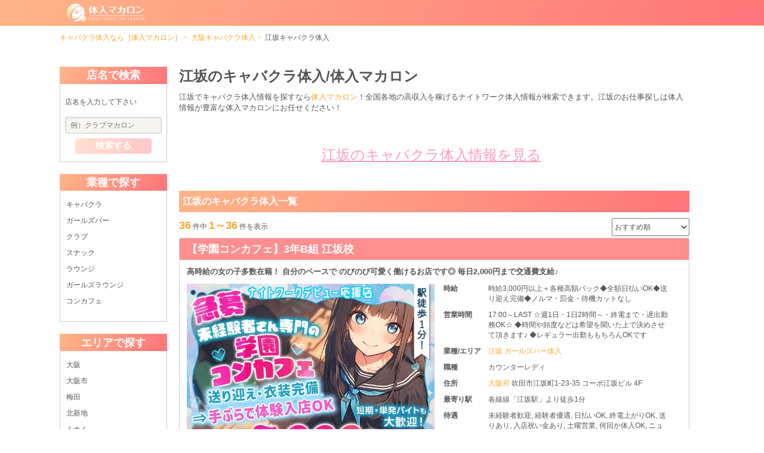

--- FILE ---
content_type: text/html; charset=UTF-8
request_url: https://picsastock.com/osaka/shop-list?area=726
body_size: 39951
content:
<!DOCTYPE html>
<html lang="ja">
<head>
    <script>
    window.dataLayer = window.dataLayer || [];
    dataLayer.push({
        'page_region': '関西',
        'page_region_id': '6000',
        'page_prefecture': '大阪府',
        'page_prefecture_id': '25',
        'page_city': '吹田市',
        'page_city_id': '323',
        'page_area': '江坂',
        'page_area_id': '726',
        'page_biz': 'キャバクラ',
        'page_biz_id': '0',
        'page_sort': 'おすすめ順',
        'shop_id': undefined,
        'shop_name': undefined,
        'shop_region': undefined,
        'shop_region_id': undefined,
        'shop_prefecture': undefined,
        'shop_prefecture_id': undefined,
        'shop_area': undefined,
        'shop_area_id': undefined,
        'shop_biz': undefined,
        'shop_biz_id': undefined,
        'shop_plan': undefined,
    });
</script>


    <meta charset="utf-8">
    <meta http-equiv="X-UA-Compatible" content="IE=edge">
    <meta name="viewport" content="width=device-width, initial-scale=1">
    <meta name="format-detection" content="telephone=no">
    <link rel="dns-prefetch" href="//d919tivf645f5.cloudfront.net">
<link rel="dns-prefetch" href="//code.jquery.com">
<link rel="dns-prefetch" href="//www.googletagmanager.com">
<link rel="icon" href="https://picsastock.com/img/user/common/newfavicon.ico" type="image/vnd.microsoft.icon">
<link rel="shortcut icon" href="https://picsastock.com/img/user/common/newfavicon.ico" type="image/vnd.microsoft.icon">
<link rel="apple-touch-icon-precomposed" href="https://picsastock.com/img/user/common/apple-touch-icon-192x192.png">
<!-- Google Tag Manager-->
<script>(function(w,d,s,l,i){w[l]=w[l]||[];w[l].push({'gtm.start':new Date().getTime(),event:'gtm.js'});var f=d.getElementsByTagName(s)[0],j=d.createElement(s),dl=l!='dataLayer'?'&l='+l:'';j.async=true;j.src='https://www.googletagmanager.com/gtm.js?id='+i+dl;f.parentNode.insertBefore(j,f);})(window,document,'script','dataLayer','GTM-WQSW72N');</script>
<!-- End Google Tag Manager-->
<title>江坂のキャバクラ体入【体入マカロン】</title>
<meta name="description" content="江坂の高収入を稼げる時給が高いキャバクラのアルバイト求人情報を掲載。ナイトワーク業界TOPクラスの求人掲載数「体入マカロン」なら、貴女の希望通りのキャバクラお店が見つかります。">
<meta name="keywords" content="江坂のキャバクラ求人,求人情報,仕事,採用,江坂 求人,アルバイト,高収入,時給が高い,体入マカロン">
<meta name="crsf-token" content="B7XTs7OzaBbjTykEY94wjNmJ6DICu1KpyZ20fRrE">
<meta name="api-suggest" content="https://picsastock.com/api/suggest">
<link rel="canonical" href="https://picsastock.com/osaka/shop-list?area=726">
<link type="text/css" rel="stylesheet" href="/css/user/pc/base.css?id=467366f976521c729410">
<link type="text/css" rel="stylesheet" href="/css/user/pc/shop/list.css?id=3b69fd855f5347111860">
    <link rel="stylesheet" href="https://unpkg.com/swiper@7/swiper-bundle.min.css">
    <link rel="stylesheet" href="https://code.jquery.com/ui/1.12.1/themes/base/jquery-ui.css">
</head>
<body>
    
            <!-- Google Tag Manager (noscript) -->
        <noscript><iframe src="https://www.googletagmanager.com/ns.html?id=GTM-WQSW72N"
        height="0" width="0" style="display:none;visibility:hidden"></iframe></noscript>
    
    <!-- -------------------- header -------------------- -->
    
    <header>
    <div class="header_nav pure-menu pure-menu-horizontal pure-menu-fixed">
    <div class="header_nav__body clearfix">
        <a class="pure-menu-heading" href="/">
            <img class="pure-img header_nav__logo" alt="キャバクラ求人・ナイトワーク体験入店なら体入マカロン" src="https://picsastock.com/img/user/common/logo.svg" width="252" height="58">
        </a>
            </div>
</div>

<div class="header_other">
    
            
            
    
    <ol class="breadcrumb">
        
                            <li class="breadcrumb-item"><a href="https://picsastock.com">キャバクラ体入なら［体入マカロン］</a></li>
            
        
                            <li class="breadcrumb-item"><a href="https://picsastock.com/osaka/shop-list">大阪キャバクラ体入</a></li>
            
        
                            <li class="breadcrumb-item active">江坂キャバクラ体入</li>
            
            </ol>


        </div>
</header>

    <!-- -------------------- main -------------------- -->
    
    <main class="container pure-g">
    <div class="sidebar pure-u-4-24">
        <div class="pure-menu search__wrapper">
    <div class="search_shop_block">
        <h4 class="search_shop_block__header">店名で検索</h4>
        <div class="search_shop_block__body">
            <form class="pure-form search_shop_form" action="/kw" method="get">
                <p class="search_shop_form__description">店名を入力して下さい</p>
                <input class="search_shop_form__input js-freeword-input" id="js-search_box" placeholder="例）クラブマカロン" name="q">
                <input class="js-pref-id" type="hidden" value="25">
                <button class="pure-button search_shop_form__button" id="js-search_btn" type="submit" class="pure-button">検索する</button>
            </form>
        </div>
    </div>

                        <div class="search_shop_block">
                <h4 class="search_shop_block__header">業種で探す</h4>
                <div class="search_shop_block__body">
                    <div class="region__wrapper">
                        <ul class="pure-menu-list search_shop_block__items">
                                                                                                <li class="pure-menu-item search_shop_block__item">
                                        <a class="search_shop_block__link" href="https://picsastock.com/osaka/shop-list?area=726&amp;biz=1">
                                            キャバクラ
                                        </a>
                                    </li>
                                                                                                                                <li class="pure-menu-item search_shop_block__item">
                                        <a class="search_shop_block__link" href="https://picsastock.com/osaka/shop-list?area=726&amp;biz=2">
                                            ガールズバー
                                        </a>
                                    </li>
                                                                                                                                <li class="pure-menu-item search_shop_block__item">
                                        <a class="search_shop_block__link" href="https://picsastock.com/osaka/shop-list?area=726&amp;biz=4">
                                            クラブ
                                        </a>
                                    </li>
                                                                                                                                <li class="pure-menu-item search_shop_block__item">
                                        <a class="search_shop_block__link" href="https://picsastock.com/osaka/shop-list?area=726&amp;biz=5">
                                            スナック
                                        </a>
                                    </li>
                                                                                                                                <li class="pure-menu-item search_shop_block__item">
                                        <a class="search_shop_block__link" href="https://picsastock.com/osaka/shop-list?area=726&amp;biz=6">
                                            ラウンジ
                                        </a>
                                    </li>
                                                                                                                                <li class="pure-menu-item search_shop_block__item">
                                        <a class="search_shop_block__link" href="https://picsastock.com/osaka/shop-list?area=726&amp;biz=7">
                                            ガールズラウンジ
                                        </a>
                                    </li>
                                                                                                                                <li class="pure-menu-item search_shop_block__item">
                                        <a class="search_shop_block__link" href="https://picsastock.com/osaka/shop-list?area=726&amp;biz=16">
                                            コンカフェ
                                        </a>
                                    </li>
                                                                                    </ul>
                    </div>
                </div>
            </div>
            
                        <div class="search_shop_block">
                <h4 class="search_shop_block__header">エリアで探す</h4>
                <div class="search_shop_block__body">
                    <div class="region__wrapper">
                        <ul class="pure-menu-list search_shop_block__items">
                                                                                        <li class="pure-menu-item search_shop_block__item">
                                    <a class="search_shop_block__link" href="https://picsastock.com/osaka/shop-list">
                                        大阪
                                    </a>
                                </li>
                            
                                                                                                <li class="pure-menu-item search_shop_block__item">
                                        <a class="search_shop_block__link" href="https://picsastock.com/osaka/shop-list?city=326">
                                            大阪市
                                        </a>
                                    </li>
                                                                                                                                <li class="pure-menu-item search_shop_block__item">
                                        <a class="search_shop_block__link" href="https://picsastock.com/osaka/shop-list?area=728">
                                            梅田
                                        </a>
                                    </li>
                                                                                                                                <li class="pure-menu-item search_shop_block__item">
                                        <a class="search_shop_block__link" href="https://picsastock.com/osaka/shop-list?area=717">
                                            北新地
                                        </a>
                                    </li>
                                                                                                                                <li class="pure-menu-item search_shop_block__item">
                                        <a class="search_shop_block__link" href="https://picsastock.com/osaka/shop-list?city=334">
                                            ミナミ
                                        </a>
                                    </li>
                                                                                                                                <li class="pure-menu-item search_shop_block__item">
                                        <a class="search_shop_block__link" href="https://picsastock.com/osaka/shop-list?area=719">
                                            難波
                                        </a>
                                    </li>
                                                                                                                                <li class="pure-menu-item search_shop_block__item">
                                        <a class="search_shop_block__link" href="https://picsastock.com/osaka/shop-list?area=721">
                                            心斎橋
                                        </a>
                                    </li>
                                                                                                                                <li class="pure-menu-item search_shop_block__item">
                                        <a class="search_shop_block__link" href="https://picsastock.com/osaka/shop-list?area=720">
                                            京橋
                                        </a>
                                    </li>
                                                                                                                                <li class="pure-menu-item search_shop_block__item">
                                        <a class="search_shop_block__link" href="https://picsastock.com/osaka/shop-list?area=757">
                                            天満
                                        </a>
                                    </li>
                                                                                                                                <li class="pure-menu-item search_shop_block__item">
                                        <a class="search_shop_block__link" href="https://picsastock.com/osaka/shop-list?area=1109">
                                            天王寺
                                        </a>
                                    </li>
                                                                                                                                <li class="pure-menu-item search_shop_block__item">
                                        <a class="search_shop_block__link" href="https://picsastock.com/osaka/shop-list?area=745">
                                            西中島
                                        </a>
                                    </li>
                                                                                                                                <li class="pure-menu-item search_shop_block__item is-active">
                                        <span>江坂</span>
                                    </li>
                                                                                                                                <li class="pure-menu-item search_shop_block__item">
                                        <a class="search_shop_block__link" href="https://picsastock.com/osaka/shop-list?area=725">
                                            十三
                                        </a>
                                    </li>
                                                                                                                                <li class="pure-menu-item search_shop_block__item">
                                        <a class="search_shop_block__link" href="https://picsastock.com/osaka/shop-list?city=315">
                                            堺
                                        </a>
                                    </li>
                                                                                                                                <li class="pure-menu-item search_shop_block__item">
                                        <a class="search_shop_block__link" href="https://picsastock.com/osaka/shop-list?area=723">
                                            布施
                                        </a>
                                    </li>
                                                                                                                                <li class="pure-menu-item search_shop_block__item">
                                        <a class="search_shop_block__link" href="https://picsastock.com/osaka/shop-list?city=350">
                                            八尾
                                        </a>
                                    </li>
                                                                                                                                <li class="pure-menu-item search_shop_block__item">
                                        <a class="search_shop_block__link" href="https://picsastock.com/osaka/shop-list?city=314">
                                            高槻
                                        </a>
                                    </li>
                                                                                                                                <li class="pure-menu-item search_shop_block__item">
                                        <a class="search_shop_block__link" href="https://picsastock.com/osaka/shop-list?city=352">
                                            枚方
                                        </a>
                                    </li>
                                                                                                                                <li class="pure-menu-item search_shop_block__item">
                                        <a class="search_shop_block__link" href="https://picsastock.com/osaka/shop-list?city=310">
                                            茨木
                                        </a>
                                    </li>
                                                                                                                                <li class="pure-menu-item search_shop_block__item">
                                        <a class="search_shop_block__link" href="https://picsastock.com/osaka/shop-list?area=739">
                                            石橋
                                        </a>
                                    </li>
                                                                                                                                <li class="pure-menu-item search_shop_block__item">
                                        <a class="search_shop_block__link" href="https://picsastock.com/osaka/shop-list?area=740">
                                            香里園
                                        </a>
                                    </li>
                                                                                                                                <li class="pure-menu-item search_shop_block__item">
                                        <a class="search_shop_block__link" href="https://picsastock.com/osaka/shop-list?area=785">
                                            弁天町
                                        </a>
                                    </li>
                                                                                                                                <li class="pure-menu-item search_shop_block__item">
                                        <a class="search_shop_block__link" href="https://picsastock.com/osaka/shop-list?area=718">
                                            日本橋
                                        </a>
                                    </li>
                                                                                    </ul>
                    </div>
                </div>
            </div>
            
            <div class="search_shop_block">
            <h4 class="search_shop_block__header">その他おすすめ情報</h4>
            <div class="search_shop_block__body">
                <div class="region__wrapper">
                    <ul class="pure-menu-list search_shop_block__items">
																					<li class="pure-menu-item search_shop_block__item">
									<a class="search_shop_block__link" href="https://town-night.jp/osaka/a_726/" target="_blank"
									   rel="noopener">
										江坂キャバクラ人気ランキング
									</a>
								</li>
																																		<li class="pure-menu-item search_shop_block__item">
									<a class="search_shop_block__link" href="https://town-night.jp/osaka/a_726/biz_2/" target="_blank"
									   rel="noopener">
										江坂ガールズバー人気ランキング
									</a>
								</li>
													                        
                                                    <li class="pure-menu-item search_shop_block__item">

                                <a class="search_shop_block__link" href="https://menschocolat.jp/osaka/shop-list?area=726" target="_blank"
                                   rel="noopener">
                                    江坂の黒服求人情報
                                </a>
                            </li>
                                                
                                                    <li class="pure-menu-item search_shop_block__item">
                                <a
                                    class="search_shop_block__link"
                                    href="https://baitona-joshi.jp/osaka/city-0899/station-5866/"
                                    target="_blank"
                                    rel="noopener"
                                >
                                    江坂のバイト・女性求人
                                </a>
                            </li>
                                            </ul>
                </div>
            </div>
        </div>
    </div>
    </div>

    
    <div class="main_column pure-u-19-24">
        <div class="shop_list__title">
            <h1>江坂のキャバクラ体入/体入マカロン</h1>
    </div>
                    <div class="description__text">
                <p>江坂でキャバクラ体入情報を探すなら<a class="" href="https://picsastock.com">体入マカロン</a>！全国各地の高収入を稼げるナイトワーク体入情報が検索できます。江坂のお仕事探しは体入情報が豊富な体入マカロンにお任せください！</p>
            </div>
                                    
        
        <div class="link_content chocolat">
        <input type="checkbox" class="clamp__checkbox" id="attensionKeywords">
        <div class="clamp__target link_content__body">
            
                            
                <a href="https://chocolat.work/osaka/a_726/" class="link_content__body__link" target="_blank" rel="noopener">江坂のキャバクラ体入情報を見る</a>
                    </div>
    </div>



    
    
    

    
    
    
    
    
    
    
    
    
    
    
    
    
    
    
    
    

    
    
    
    
    
    
    
    
    
    
    
    

        
        

        
                    <div class="shop_list__heading">
    <h2 class="shop_list__heading__text">江坂のキャバクラ体入一覧</h2>
</div>
        
        
                    <div class="shop_list__nav">
                <div class="count">
                    <span class="count__total">36</span> 件中 <span
                        class="count__item">1～36</span> 件を表示
                </div>
                <div class="sort_btn">
                    <select class="sort_btn__select" name="shop_sort" id="js-sort_list">
                        <option value="1">おすすめ順</option>
                        <option value="2">時給高い順</option>
                        <option value="3">時給低い順</option>
                    </select>
                </div>
            </div>
        
        
                    
            
            
            
            <div class="shop__wrapper">
                <div class="shop__header">
    <h2 class="shop_name">
        <a href="/kw?q=110183">
            【学園コンカフェ】3年B組 江坂校
        </a>
    </h2>
    <h3 class="shop_sub_title">高時給の女の子多数在籍！
自分のペースで
のびのび可愛く働けるお店です◎
毎日2,000円まで交通費支給♪</h3>
</div>
<div class="shop__body pure-g">
            <div class="shop_img pure-u-1-2 mainfile2">
            <a href="/kw?q=110183">
                                    <img class="pure-img lazyload" src="https://picsastock.com/img/user/common/lazy.png"
                        data-original="https://d919tivf645f5.cloudfront.net/files.chocolat.work/shop/img/16440/20260121184750522_main.jpg" alt="【学園コンカフェ】3年B組 江坂校のガールズバー体入"
                        width="700" height="300">
                            </a>
        </div>
    
    <div class="shop_info
                    pure-u-11-24
            ">
        <ul>
            <li>
                <div class="shop_info__label">時給</div>
                <div class="shop_info__content">時給3,000円以上＋各種高額バック◆全額日払いOK◆送り迎え完備◆ノルマ・罰金・待機カットなし</div>
            </li>
            <li>
                <div class="shop_info__label">営業時間</div>
                <div class="shop_info__content">17:00～LAST
☆週1日・1日2時間～・終電まで・遅出勤務OK☆
◆時間や頻度などは希望を聞いた上で決めさせて頂きます♪
◆レギュラー出勤ももちろんOKです</div>
            </li>
            <li>
                <div class="shop_info__label">業種/エリア</div>
                <div class="shop_info__content">
                                                                <a class="shop_info__pref_link" href="https://picsastock.com/osaka/shop-list?area=726&amp;biz=2">
                            江坂 ガールズバー体入
                        </a>
                                    </div>
            </li>
            <li>
                <div class="shop_info__label">職種</div>
                <div class="shop_info__content">カウンターレディ</div>
            </li>
                            <li>
                    <div class="shop_info__label">住所</div>
                    <div class="shop_info__content">
                        <a href="https://picsastock.com/osaka/shop-list"
                            class="shop_info__pref_link">
                            大阪府
                        </a>
                        吹田市江坂町1-23-35 コーポ江坂ビル 4F
                    </div>
                </li>
                                        <li>
                    <div class="shop_info__label">最寄り駅</div>
                    <div class="shop_info__content">各線線「江坂駅」より徒歩1分</div>
                </li>
                                        <li>
                    <div class="shop_info__label">待遇</div>
                    <div class="shop_info__content">未経験者歓迎, 経験者優遇, 日払いOK, 終電上がりOK, 送りあり, 入店祝い金あり, 土曜営業, 何回か体入OK, ニューオープン, ドレスレンタルあり, 3時間以内OK, Wワーク歓迎</div>
                </li>
                                    <li>
                <div class="shop_info__label">公式求人情報</div>
                <div class="shop_info__content"><a href="https://chocolat.work/osaka/a_726/shop/110183/" target="_blank">https://chocolat.work/osaka/a_726/shop/110183/</a></div>
            </li>
                    </ul>
    </div>
</div>

    <div class="shop__footer">
                            <div class="shop_message">
                                    <input type="checkbox" class="clamp__checkbox" id="shopPrText_110183">
                    <label for="shopPrText_110183" class="clamp__button"></label>
                    <div class="clamp__target">江坂エリアを賑わす話題のガルバ！<br />
青春時代にタイムスリップしたような、可愛い制服に身を包めばテンションアップ間違いありません◎<br />
あなたもぜひ当店で第二の『アオハル』を楽しみませんか？<br />
もちろん、現役で学生の子も大・大・大歓迎です！<br />
<br />
《【学園コンカフェ】3年B組 江坂校》<br />
<br />
♥夜職経験者さん必見♥<br />
ナイトワークをしたことがある子は、面接時に教えてください◎<br />
・応募のきっかけ<br />
・どのくらいのお給料をGETしたいのか<br />
・お店選びで大事にしているポイント<br />
などなど、何でも話してくださると嬉しいです♪<br />
<br />
また、今までのご活躍に応じて給与や待遇などを優遇してお迎え！<br />
より充実した環境で培ってきたスキルを思う存分発揮しちゃいましょう◎<br />
<br />
♥柔軟なワークスタイル♥<br />
『終電』に合わせて退勤していただいても構いません！<br />
翌日に朝早くから会社や学校があっても、安心◎<br />
あなたの私生活に合わせて、シフトを決められるのは嬉しいポイントです♪<br />
<br />
また、当店は土曜日も元気に営業しています◎<br />
平日よりも多くのお客様がご来店されるので、サクッと高収入を得られるチャンス！<br />
賢くリッチになりたい子にオススメです◎</div>
                
                                    <p>
                        <a class="shop_link" style="color:#3eb3e8;" target="_blank" rel="noopener"
                            href="https://town-night.jp/osaka/a_726/shop/008483/">
                            ▶このお店の営業ページを見る
                        </a>
                    </p>
                
                            </div>
        
        
        
        
        <div class="shop__link">
            <a class="shop__link-info" href="https://chocolat.work/osaka/a_726/shop/110183/" target="_blank"><p>応募でPayPayがもらえる<br>
                        ▼姉妹サイト「体入ショコラ」からの応募はコチラ▼</p></a>
            <div class="shop__link-btns">
                <a data-ga-applytap="大阪府_江坂_110183_sss"
                    href="https://chocolat.work/osaka/a_726/shop/110183/"
                    target="_blank"
                    rel="noopener"
                    onmousedown="dataLayer.push({
    &quot;event&quot;: &quot;apply_starting_point&quot;,
    &quot;shop_id&quot;: &quot;110183&quot;,
    &quot;shop_name&quot;: &quot;【学園コンカフェ】3年B組 江坂校&quot;,
    &quot;shop_region&quot;: &quot;関西&quot;,
    &quot;shop_region_id&quot;: &quot;6000&quot;,
    &quot;shop_prefecture&quot;: &quot;大阪府&quot;,
    &quot;shop_prefecture_id&quot;: &quot;25&quot;,
    &quot;shop_area&quot;: &quot;江坂&quot;,
    &quot;shop_area_id&quot;: &quot;726&quot;,
    &quot;shop_biz&quot;: &quot;コンカフェ&quot;,
    &quot;shop_biz_id&quot;: &quot;16&quot;,
    &quot;shop_plan&quot;: &quot;60&quot;,
    &quot;tap_position&quot;: &quot;検索結果_求人詳細&quot;
})">
                    <button class="btn">
                        ショコラで情報をもっと見る
                    </button>
                </a>
                
                                    <a data-ga-applytap="大阪府_江坂_110183_sss"
                       href="https://chocolat.work/osaka/a_726/shop/110183/oubo/"
                       rel="nofollow"
                       target="_blank"
                       onmousedown="dataLayer.push({
    &quot;event&quot;: &quot;apply_starting_point&quot;,
    &quot;shop_id&quot;: &quot;110183&quot;,
    &quot;shop_name&quot;: &quot;【学園コンカフェ】3年B組 江坂校&quot;,
    &quot;shop_region&quot;: &quot;関西&quot;,
    &quot;shop_region_id&quot;: &quot;6000&quot;,
    &quot;shop_prefecture&quot;: &quot;大阪府&quot;,
    &quot;shop_prefecture_id&quot;: &quot;25&quot;,
    &quot;shop_area&quot;: &quot;江坂&quot;,
    &quot;shop_area_id&quot;: &quot;726&quot;,
    &quot;shop_biz&quot;: &quot;コンカフェ&quot;,
    &quot;shop_biz_id&quot;: &quot;16&quot;,
    &quot;shop_plan&quot;: &quot;60&quot;,
    &quot;tap_position&quot;: &quot;店舗詳細_応募フォーム&quot;
})"
                    >
                        <button class="btn oubo">
                            このお店に応募する
                        </button>
                    </a>
                            </div>
        </div>

        <div class="shop__ref-info__text">提供元：体入ショコラ</div>
    </div>

                
                <div class="shop_manage_number">
                                        体入求人No：江坂110183
                </div>
            </div>
                    
            
            
            
            <div class="shop__wrapper">
                <div class="shop__header">
    <h2 class="shop_name">
        <a href="/kw?q=116076">
            Moon Light（ムーンライト）
        </a>
    </h2>
    <h3 class="shop_sub_title">＼各種高額バックで時給換算5000円以上も可能／送迎あり☆ 未経験者も、お友達と一緒も大歓迎♪</h3>
</div>
<div class="shop__body pure-g">
            <div class="shop_img pure-u-1-2 mainfile2">
            <a href="/kw?q=116076">
                                    <img class="pure-img lazyload" src="https://picsastock.com/img/user/common/lazy.png"
                        data-original="https://d919tivf645f5.cloudfront.net/files.chocolat.work/shop/img/21640/20251001133800345_main.jpg" alt="Moon Light（ムーンライト）のガールズバー体入"
                        width="700" height="300">
                            </a>
        </div>
    
    <div class="shop_info
                    pure-u-11-24
            ">
        <ul>
            <li>
                <div class="shop_info__label">時給</div>
                <div class="shop_info__content">時給3000円以上＋各種高額バック★日払いOK</div>
            </li>
            <li>
                <div class="shop_info__label">営業時間</div>
                <div class="shop_info__content">18:00～LAST
☆週1日・1日3時間～・終電まで・遅出勤務OK☆
◆時間や頻度などは希望を聞いた上で決めさせて頂きます♪
◆レギュラー出勤ももちろんOKです</div>
            </li>
            <li>
                <div class="shop_info__label">業種/エリア</div>
                <div class="shop_info__content">
                                                                <a class="shop_info__pref_link" href="https://picsastock.com/osaka/shop-list?area=726&amp;biz=2">
                            江坂 ガールズバー体入
                        </a>
                                    </div>
            </li>
            <li>
                <div class="shop_info__label">職種</div>
                <div class="shop_info__content">カウンターレディ</div>
            </li>
                            <li>
                    <div class="shop_info__label">住所</div>
                    <div class="shop_info__content">
                        <a href="https://picsastock.com/osaka/shop-list"
                            class="shop_info__pref_link">
                            大阪府
                        </a>
                        大阪市淀川区宮原2-13-16 1・2階
                    </div>
                </li>
                                        <li>
                    <div class="shop_info__label">最寄り駅</div>
                    <div class="shop_info__content">地下鉄御堂筋線「東三国駅」4番出口から徒歩10秒！！！！
JR東海道・山陽本線「東淀川駅」から徒歩10分
JR東海道・地下鉄御堂筋線「新大阪駅」から歩12分</div>
                </li>
                                        <li>
                    <div class="shop_info__label">待遇</div>
                    <div class="shop_info__content">未経験者歓迎, 経験者優遇, 日払いOK, 終電上がりOK, 送りあり, 入店祝い金あり, 土曜営業, 何回か体入OK, 面接交通費支給, ドレスレンタルあり, 3時間以内OK, Wワーク歓迎, 私服OK</div>
                </li>
                                    <li>
                <div class="shop_info__label">公式求人情報</div>
                <div class="shop_info__content"><a href="https://chocolat.work/osaka/a_726/shop/116076/" target="_blank">https://chocolat.work/osaka/a_726/shop/116076/</a></div>
            </li>
                    </ul>
    </div>
</div>

    <div class="shop__footer">
                            <div class="shop_message">
                                    <input type="checkbox" class="clamp__checkbox" id="shopPrText_116076">
                    <label for="shopPrText_116076" class="clamp__button"></label>
                    <div class="clamp__target">＼応募するのに決めてが足りない！？／<br />
そんな子もご安心ください♪<br />
当店の魅力はこんなものじゃありません！<br />
まだまだたくさんの高待遇をご用意しています♥<br />
慎重派のあなたも最後まで読んでくれたら、きっと当店でお仕事したくなること間違いなし♪<br />
<br />
『【東三国】Moon Light（ムーンライト）』<br />
<br />
◇◆Wワークさんも働きやすい環境◆◇<br />
【ムーンライト】では週日に限らず《土曜日》もオープン！<br />
平日が忙しくなりがちな学生さんやOLさんも、無理なくお仕事を続けられます♪<br />
しかも、週末はお客様の羽振りが良くなりやすいので、かなり稼ぎやすいタイミング！<br />
少ない出勤数でも、しっかり高収入を叶えられるお店ですよ♥<br />
<br />
◇◆経験者さんも大歓迎◆◇<br />
以前他店様でナイトワークをしたことがある子は、各種優遇して採用♪<br />
これまでの実績や給与面を考慮し、勤務条件を決定します♥<br />
もし、ご希望の待遇があれば、面接時にお気軽にお伝えください！<br />
あなたがより活躍できる環境を整えお迎えします♥<br />
<br />
◇◆はじめてさんも大歓迎◆◇<br />
体験入店時給保証3,000円スタート♪<br />
場内指名でもバックありでもちろんノルマは一切無し！<br />
プレッシャーゼロのマイペース出勤◎<br />
キャバ嬢さんみたいな稼ぎ方ができるバック制度もご用意してます♥<br />
<br />
ライバル店がまだまだ少ないローカルエリア<br />
東三国駅から徒歩1分の超駅近という<br />
嬉しい条件が重なりお客様が続々とご来店◎<br />
女の子が集客ノルマでしんどい思いをすることなんてホントに無し。<br />
未経験スタートの新人さんも安心してお仕事を楽しんでくださいね♪</div>
                
                                    <p>
                        <a class="shop_link" style="color:#3eb3e8;" target="_blank" rel="noopener"
                            href="https://town-night.jp/osaka/a_726/shop/008798/">
                            ▶このお店の営業ページを見る
                        </a>
                    </p>
                
                            </div>
        
        
        
        
        <div class="shop__link">
            <a class="shop__link-info" href="https://chocolat.work/osaka/a_726/shop/116076/" target="_blank"><p>応募でPayPayがもらえる<br>
                        ▼姉妹サイト「体入ショコラ」からの応募はコチラ▼</p></a>
            <div class="shop__link-btns">
                <a data-ga-applytap="大阪府_江坂_116076_a"
                    href="https://chocolat.work/osaka/a_726/shop/116076/"
                    target="_blank"
                    rel="noopener"
                    onmousedown="dataLayer.push({
    &quot;event&quot;: &quot;apply_starting_point&quot;,
    &quot;shop_id&quot;: &quot;116076&quot;,
    &quot;shop_name&quot;: &quot;Moon Light（ムーンライト）&quot;,
    &quot;shop_region&quot;: &quot;関西&quot;,
    &quot;shop_region_id&quot;: &quot;6000&quot;,
    &quot;shop_prefecture&quot;: &quot;大阪府&quot;,
    &quot;shop_prefecture_id&quot;: &quot;25&quot;,
    &quot;shop_area&quot;: &quot;江坂&quot;,
    &quot;shop_area_id&quot;: &quot;726&quot;,
    &quot;shop_biz&quot;: &quot;ガールズバー&quot;,
    &quot;shop_biz_id&quot;: &quot;2&quot;,
    &quot;shop_plan&quot;: &quot;30&quot;,
    &quot;tap_position&quot;: &quot;検索結果_求人詳細&quot;
})">
                    <button class="btn">
                        ショコラで情報をもっと見る
                    </button>
                </a>
                
                                    <a data-ga-applytap="大阪府_江坂_116076_a"
                       href="https://chocolat.work/osaka/a_726/shop/116076/oubo/"
                       rel="nofollow"
                       target="_blank"
                       onmousedown="dataLayer.push({
    &quot;event&quot;: &quot;apply_starting_point&quot;,
    &quot;shop_id&quot;: &quot;116076&quot;,
    &quot;shop_name&quot;: &quot;Moon Light（ムーンライト）&quot;,
    &quot;shop_region&quot;: &quot;関西&quot;,
    &quot;shop_region_id&quot;: &quot;6000&quot;,
    &quot;shop_prefecture&quot;: &quot;大阪府&quot;,
    &quot;shop_prefecture_id&quot;: &quot;25&quot;,
    &quot;shop_area&quot;: &quot;江坂&quot;,
    &quot;shop_area_id&quot;: &quot;726&quot;,
    &quot;shop_biz&quot;: &quot;ガールズバー&quot;,
    &quot;shop_biz_id&quot;: &quot;2&quot;,
    &quot;shop_plan&quot;: &quot;30&quot;,
    &quot;tap_position&quot;: &quot;店舗詳細_応募フォーム&quot;
})"
                    >
                        <button class="btn oubo">
                            このお店に応募する
                        </button>
                    </a>
                            </div>
        </div>

        <div class="shop__ref-info__text">提供元：体入ショコラ</div>
    </div>

                
                <div class="shop_manage_number">
                                        体入求人No：江坂116076
                </div>
            </div>
                    
            
            
            
            <div class="shop__wrapper">
                <div class="shop__header">
    <h2 class="shop_name">
        <a href="/kw?q=117476">
            【江坂】Grace（グレイス）
        </a>
    </h2>
    <h3 class="shop_sub_title">＼2月完全新装オープン！／
ピカピカの店内で女性としても磨き上げられる空間◎
入店お祝い金もご用意♪</h3>
</div>
<div class="shop__body pure-g">
            <div class="shop_img pure-u-1-2 mainfile2">
            <a href="/kw?q=117476">
                                    <img class="pure-img lazyload" src="https://picsastock.com/img/user/common/lazy.png"
                        data-original="https://d919tivf645f5.cloudfront.net/files.chocolat.work/shop/img/22821/20251121114440324_main.jpg" alt="【江坂】Grace（グレイス）のキャバクラ体入"
                        width="700" height="300">
                            </a>
        </div>
    
    <div class="shop_info
                    pure-u-11-24
            ">
        <ul>
            <li>
                <div class="shop_info__label">時給</div>
                <div class="shop_info__content">時給4,000円以上＋各種手当多数◆全額日払い◆ノルマなし</div>
            </li>
            <li>
                <div class="shop_info__label">営業時間</div>
                <div class="shop_info__content">20:00～LAST
☆週1日・1日3時間～・終電まで・遅出勤務OK☆
◆時間や頻度などは希望を聞いた上で決めさせて頂きます♪
◆レギュラー出勤ももちろんOKです</div>
            </li>
            <li>
                <div class="shop_info__label">業種/エリア</div>
                <div class="shop_info__content">
                                                                <a class="shop_info__pref_link" href="https://picsastock.com/osaka/shop-list?area=726">
                            江坂 キャバクラ体入
                        </a>
                                    </div>
            </li>
            <li>
                <div class="shop_info__label">職種</div>
                <div class="shop_info__content">フロアレディ</div>
            </li>
                            <li>
                    <div class="shop_info__label">住所</div>
                    <div class="shop_info__content">
                        <a href="https://picsastock.com/osaka/shop-list"
                            class="shop_info__pref_link">
                            大阪府
                        </a>
                        吹田市豊津町9-16 第一ロンヂェビル 5F
                    </div>
                </li>
                                        <li>
                    <div class="shop_info__label">最寄り駅</div>
                    <div class="shop_info__content">大阪メトロ御堂筋線　「江坂駅」8番口より徒歩1分 </div>
                </li>
                                        <li>
                    <div class="shop_info__label">待遇</div>
                    <div class="shop_info__content">未経験者歓迎, 経験者優遇, 日払いOK, 終電上がりOK, 送りあり, 入店祝い金あり, 土曜営業, 何回か体入OK, ヘアメイク完備, ドレスレンタルあり, 3時間以内OK, Wワーク歓迎</div>
                </li>
                                    <li>
                <div class="shop_info__label">公式求人情報</div>
                <div class="shop_info__content"><a href="https://chocolat.work/osaka/a_726/shop/117476/" target="_blank">https://chocolat.work/osaka/a_726/shop/117476/</a></div>
            </li>
                    </ul>
    </div>
</div>

    <div class="shop__footer">
                            <div class="shop_message">
                                    <input type="checkbox" class="clamp__checkbox" id="shopPrText_117476">
                    <label for="shopPrText_117476" class="clamp__button"></label>
                    <div class="clamp__target">江坂エリアでこんなにゆる～いお店はなかなか無いかも（笑）<br />
ゆったり＆のんびりナイトワークしたい子にピッタリです◎<br />
マイペースに働けるから、初めて夜職をする子にもオススメします♪<br />
<br />
＜【江坂】 Grace（グレイス）＞<br />
<br />
～キビしいルールはなし～<br />
当店は女の子のことを第一に考えているため、負担になるノルマはありません！<br />
数字を気にすることなく、のびのび快適に過ごせます◎<br />
自分らしく気楽に接客してみましょう♪<br />
<br />
～良環境で再スタート～<br />
これまでに夜職経験のある子は『各種優遇』して採用が可能です！<br />
ぜひ面接の際に、他店様で身に付けたスキルやご活躍をお話しくださいね◎<br />
あなたが当店で気持ちよくお仕事を始められるように、全力でバックアップします♪<br />
<br />
～Wワークさんも嬉しい待遇～<br />
＜グレイス＞は平日だけでなく『土・日』も元気に営業中です！<br />
休日の空いたタイミングを利用して、しっかりと稼げるのは嬉しいポイントの1つ♪<br />
普段よりもお客様が多くご来店されるので、短時間でも高収入を手に入れられますよ◎</div>
                
                                    <p>
                        <a class="shop_link" style="color:#3eb3e8;" target="_blank" rel="noopener"
                            href="https://town-night.jp/osaka/a_726/shop/010952/">
                            ▶このお店の営業ページを見る
                        </a>
                    </p>
                
                            </div>
        
        
        
        
        <div class="shop__link">
            <a class="shop__link-info" href="https://chocolat.work/osaka/a_726/shop/117476/" target="_blank"><p>応募でPayPayがもらえる<br>
                        ▼姉妹サイト「体入ショコラ」からの応募はコチラ▼</p></a>
            <div class="shop__link-btns">
                <a data-ga-applytap="大阪府_江坂_117476_b"
                    href="https://chocolat.work/osaka/a_726/shop/117476/"
                    target="_blank"
                    rel="noopener"
                    onmousedown="dataLayer.push({
    &quot;event&quot;: &quot;apply_starting_point&quot;,
    &quot;shop_id&quot;: &quot;117476&quot;,
    &quot;shop_name&quot;: &quot;【江坂】Grace（グレイス）&quot;,
    &quot;shop_region&quot;: &quot;関西&quot;,
    &quot;shop_region_id&quot;: &quot;6000&quot;,
    &quot;shop_prefecture&quot;: &quot;大阪府&quot;,
    &quot;shop_prefecture_id&quot;: &quot;25&quot;,
    &quot;shop_area&quot;: &quot;江坂&quot;,
    &quot;shop_area_id&quot;: &quot;726&quot;,
    &quot;shop_biz&quot;: &quot;キャバクラ&quot;,
    &quot;shop_biz_id&quot;: &quot;1&quot;,
    &quot;shop_plan&quot;: &quot;20&quot;,
    &quot;tap_position&quot;: &quot;検索結果_求人詳細&quot;
})">
                    <button class="btn">
                        ショコラで情報をもっと見る
                    </button>
                </a>
                
                                    <a data-ga-applytap="大阪府_江坂_117476_b"
                       href="https://chocolat.work/osaka/a_726/shop/117476/oubo/"
                       rel="nofollow"
                       target="_blank"
                       onmousedown="dataLayer.push({
    &quot;event&quot;: &quot;apply_starting_point&quot;,
    &quot;shop_id&quot;: &quot;117476&quot;,
    &quot;shop_name&quot;: &quot;【江坂】Grace（グレイス）&quot;,
    &quot;shop_region&quot;: &quot;関西&quot;,
    &quot;shop_region_id&quot;: &quot;6000&quot;,
    &quot;shop_prefecture&quot;: &quot;大阪府&quot;,
    &quot;shop_prefecture_id&quot;: &quot;25&quot;,
    &quot;shop_area&quot;: &quot;江坂&quot;,
    &quot;shop_area_id&quot;: &quot;726&quot;,
    &quot;shop_biz&quot;: &quot;キャバクラ&quot;,
    &quot;shop_biz_id&quot;: &quot;1&quot;,
    &quot;shop_plan&quot;: &quot;20&quot;,
    &quot;tap_position&quot;: &quot;店舗詳細_応募フォーム&quot;
})"
                    >
                        <button class="btn oubo">
                            このお店に応募する
                        </button>
                    </a>
                            </div>
        </div>

        <div class="shop__ref-info__text">提供元：体入ショコラ</div>
    </div>

                
                <div class="shop_manage_number">
                                        体入求人No：江坂キャバクラ117476
                </div>
            </div>
                    
            
            
            
            <div class="shop__wrapper">
                <div class="shop__header">
    <h2 class="shop_name">
        <a href="/kw?q=118342">
            【江坂】Bar Agris（アグリス）
        </a>
    </h2>
    <h3 class="shop_sub_title">＼ラフなだけじゃだめですか♥？／
わがままガールの要望聞いちゃいます♪
【駅徒歩1分＆送りありで安心◎】</h3>
</div>
<div class="shop__body pure-g">
            <div class="shop_img pure-u-1-2 mainfile2">
            <a href="/kw?q=118342">
                                    <img class="pure-img lazyload" src="https://picsastock.com/img/user/common/lazy.png"
                        data-original="https://d919tivf645f5.cloudfront.net/files.chocolat.work/shop/img/23591/20260114173227254_main.jpg" alt="【江坂】Bar Agris（アグリス）のガールズバー体入"
                        width="700" height="300">
                            </a>
        </div>
    
    <div class="shop_info
                    pure-u-11-24
            ">
        <ul>
            <li>
                <div class="shop_info__label">時給</div>
                <div class="shop_info__content">平均時給2,000円以上★高額バックあり★全額日払い★友達応募OK！</div>
            </li>
            <li>
                <div class="shop_info__label">営業時間</div>
                <div class="shop_info__content">19:30～LAST
☆週1日・1日3時間～・終電上がりOK・遅出勤務OK☆
◆時間や頻度などは希望を聞いた上で決めさせて頂きます♪
◆レギュラー出勤ももちろんOKです</div>
            </li>
            <li>
                <div class="shop_info__label">業種/エリア</div>
                <div class="shop_info__content">
                                                                <a class="shop_info__pref_link" href="https://picsastock.com/osaka/shop-list?area=726&amp;biz=2">
                            江坂 ガールズバー体入
                        </a>
                                    </div>
            </li>
            <li>
                <div class="shop_info__label">職種</div>
                <div class="shop_info__content">カウンターレディ</div>
            </li>
                            <li>
                    <div class="shop_info__label">住所</div>
                    <div class="shop_info__content">
                        <a href="https://picsastock.com/osaka/shop-list"
                            class="shop_info__pref_link">
                            大阪府
                        </a>
                        吹田市豊津町9-16 第1ロンヂェビル3階D号室
                    </div>
                </li>
                                        <li>
                    <div class="shop_info__label">最寄り駅</div>
                    <div class="shop_info__content">各線「江坂駅」より徒歩1分
</div>
                </li>
                                        <li>
                    <div class="shop_info__label">待遇</div>
                    <div class="shop_info__content">未経験者歓迎, 経験者優遇, 日払いOK, 終電上がりOK, 送りあり, 入店祝い金あり, 土曜営業, 何回か体入OK, ニューオープン, ドレスレンタルあり, 3時間以内OK, Wワーク歓迎</div>
                </li>
                                    <li>
                <div class="shop_info__label">公式求人情報</div>
                <div class="shop_info__content"><a href="https://chocolat.work/osaka/a_726/shop/118342/" target="_blank">https://chocolat.work/osaka/a_726/shop/118342/</a></div>
            </li>
                    </ul>
    </div>
</div>

    <div class="shop__footer">
                            <div class="shop_message">
                                    <input type="checkbox" class="clamp__checkbox" id="shopPrText_118342">
                    <label for="shopPrText_118342" class="clamp__button"></label>
                    <div class="clamp__target">お仕事しやすい待遇がた～っくさんあるガルバ♡<br />
どんな子でも始めやすいお店ですよ♪<br />
<br />
《【江坂】Bar Agris（アグリス）》<br />
<br />
＊ストレスフリーをお約束＊<br />
『ナイトワークは…正直大変そう…』<br />
そんなマイナスイメージの原因となっているのが、ノルマの存在…！<br />
たくさん稼げても楽しくないと、続けることも難しいですよね。<br />
だからこそ、当店では個人の目標は設定していません！<br />
売上を気にせずのびのびと働くことができる快適な環境ですよ◎<br />
<br />
＊ノンアルでラクラクお仕事＊<br />
『お酒をたくさん飲めないと、夜職は難しいんだろうな…』<br />
と思っていませんか？<br />
《アグリス》では、お茶やジュースといったソフトドリンクを片手に接客できるんです♪<br />
無理して飲酒をする必要はございませんので、安心してくださいね◎<br />
<br />
＊お店との相性をチェック＊<br />
当店では≪体入を複数回≫OKです！<br />
何回かお試しができる《アグリス》なら、気持ちの良いスタートが切れること間違いありません♪<br />
店内の雰囲気や客層など、気になるポイントを事前にあなたの目で確認してみてくださいね！<br />
本入店するかどうかはその後決めましょう♪</div>
                
                                    <p>
                        <a class="shop_link" style="color:#3eb3e8;" target="_blank" rel="noopener"
                            href="https://town-night.jp/osaka/a_726/shop/009889/">
                            ▶このお店の営業ページを見る
                        </a>
                    </p>
                
                            </div>
        
        
        
        
        <div class="shop__link">
            <a class="shop__link-info" href="https://chocolat.work/osaka/a_726/shop/118342/" target="_blank"><p>応募でPayPayがもらえる<br>
                        ▼姉妹サイト「体入ショコラ」からの応募はコチラ▼</p></a>
            <div class="shop__link-btns">
                <a data-ga-applytap="大阪府_江坂_118342_b"
                    href="https://chocolat.work/osaka/a_726/shop/118342/"
                    target="_blank"
                    rel="noopener"
                    onmousedown="dataLayer.push({
    &quot;event&quot;: &quot;apply_starting_point&quot;,
    &quot;shop_id&quot;: &quot;118342&quot;,
    &quot;shop_name&quot;: &quot;【江坂】Bar Agris（アグリス）&quot;,
    &quot;shop_region&quot;: &quot;関西&quot;,
    &quot;shop_region_id&quot;: &quot;6000&quot;,
    &quot;shop_prefecture&quot;: &quot;大阪府&quot;,
    &quot;shop_prefecture_id&quot;: &quot;25&quot;,
    &quot;shop_area&quot;: &quot;江坂&quot;,
    &quot;shop_area_id&quot;: &quot;726&quot;,
    &quot;shop_biz&quot;: &quot;コンカフェ&quot;,
    &quot;shop_biz_id&quot;: &quot;16&quot;,
    &quot;shop_plan&quot;: &quot;20&quot;,
    &quot;tap_position&quot;: &quot;検索結果_求人詳細&quot;
})">
                    <button class="btn">
                        ショコラで情報をもっと見る
                    </button>
                </a>
                
                                    <a data-ga-applytap="大阪府_江坂_118342_b"
                       href="https://chocolat.work/osaka/a_726/shop/118342/oubo/"
                       rel="nofollow"
                       target="_blank"
                       onmousedown="dataLayer.push({
    &quot;event&quot;: &quot;apply_starting_point&quot;,
    &quot;shop_id&quot;: &quot;118342&quot;,
    &quot;shop_name&quot;: &quot;【江坂】Bar Agris（アグリス）&quot;,
    &quot;shop_region&quot;: &quot;関西&quot;,
    &quot;shop_region_id&quot;: &quot;6000&quot;,
    &quot;shop_prefecture&quot;: &quot;大阪府&quot;,
    &quot;shop_prefecture_id&quot;: &quot;25&quot;,
    &quot;shop_area&quot;: &quot;江坂&quot;,
    &quot;shop_area_id&quot;: &quot;726&quot;,
    &quot;shop_biz&quot;: &quot;コンカフェ&quot;,
    &quot;shop_biz_id&quot;: &quot;16&quot;,
    &quot;shop_plan&quot;: &quot;20&quot;,
    &quot;tap_position&quot;: &quot;店舗詳細_応募フォーム&quot;
})"
                    >
                        <button class="btn oubo">
                            このお店に応募する
                        </button>
                    </a>
                            </div>
        </div>

        <div class="shop__ref-info__text">提供元：体入ショコラ</div>
    </div>

                
                <div class="shop_manage_number">
                                        体入求人No：江坂118342
                </div>
            </div>
                    
            
            
            
            <div class="shop__wrapper">
                <div class="shop__header">
    <h2 class="shop_name">
        <a href="/kw?q=109202">
            Club Ciel（シエル）
        </a>
    </h2>
    <h3 class="shop_sub_title">＼江坂エリアトップクラスの待遇でお出迎え／ 
未経験者さん大歓迎♪
当店があなたの魅力を引き出します！</h3>
</div>
<div class="shop__body pure-g">
            <div class="shop_img pure-u-1-2 mainfile2">
            <a href="/kw?q=109202">
                                    <img class="pure-img lazyload" src="https://picsastock.com/img/user/common/lazy.png"
                        data-original="https://d919tivf645f5.cloudfront.net/files.chocolat.work/shop/img/15539/20250501101155550_main.jpg" alt="Club Ciel（シエル）のラウンジ体入"
                        width="700" height="300">
                            </a>
        </div>
    
    <div class="shop_info
                    pure-u-11-24
            ">
        <ul>
            <li>
                <div class="shop_info__label">時給</div>
                <div class="shop_info__content">時給3500円以上+各種高額バック◆全額日払いOK◆ノルマなし</div>
            </li>
            <li>
                <div class="shop_info__label">営業時間</div>
                <div class="shop_info__content">20:00～LAST
☆週1日・1日3時間～・終電まで・遅出勤務OK☆
◆時間や頻度などは希望を聞いた上で決めさせて頂きます♪
◆レギュラー出勤ももちろんOKです</div>
            </li>
            <li>
                <div class="shop_info__label">業種/エリア</div>
                <div class="shop_info__content">
                                                                <a class="shop_info__pref_link" href="https://picsastock.com/osaka/shop-list?area=726&amp;biz=6">
                            江坂 ラウンジ体入
                        </a>
                                    </div>
            </li>
            <li>
                <div class="shop_info__label">職種</div>
                <div class="shop_info__content">フロアレディ</div>
            </li>
                            <li>
                    <div class="shop_info__label">住所</div>
                    <div class="shop_info__content">
                        <a href="https://picsastock.com/osaka/shop-list"
                            class="shop_info__pref_link">
                            大阪府
                        </a>
                        吹田市豊津町9−16 第一ロンヂェビル4階
                    </div>
                </li>
                                        <li>
                    <div class="shop_info__label">最寄り駅</div>
                    <div class="shop_info__content">地下鉄御堂筋線「江坂駅」より徒歩30秒</div>
                </li>
                                        <li>
                    <div class="shop_info__label">待遇</div>
                    <div class="shop_info__content">未経験者歓迎, 経験者優遇, 日払いOK, 終電上がりOK, 送りあり, 入店祝い金あり, 土曜営業, ニューオープン, 寮完備, ヘアメイク完備, ドレスレンタルあり, 3時間以内OK, Wワーク歓迎, 私服OK</div>
                </li>
                                    <li>
                <div class="shop_info__label">公式求人情報</div>
                <div class="shop_info__content"><a href="https://chocolat.work/osaka/a_726/shop/109202/" target="_blank">https://chocolat.work/osaka/a_726/shop/109202/</a></div>
            </li>
                    </ul>
    </div>
</div>

    <div class="shop__footer">
                            <div class="shop_message">
                                    <input type="checkbox" class="clamp__checkbox" id="shopPrText_109202">
                    <label for="shopPrText_109202" class="clamp__button"></label>
                    <div class="clamp__target">“エリア最高峰”の高待遇がめじろ押し！<br />
<br />
･*:.｡ ｡.:*･ﾟ✽.｡.:*・ﾟ ✽.｡.:*・ﾟ ✽.｡.:*・ﾟ<br />
<br />
【 Club Ciel（シエル）】<br />
<br />
･*:.｡ ｡.:*･ﾟ✽.｡.:*・ﾟ ✽.｡.:*・ﾟ ✽.｡.:*・ﾟ<br />
<br />
▼新生活をスムーズにスタート<br />
当店では、マンション寮を完備しています◎<br />
即日入居可能のため、お仕事と住む場所を最速で決められるんです♪<br />
「身バレが怖いから、なるべく地元から離れた場所で働きたい！」<br />
「そろそろ実家を出て、一人暮らしをしたい！」<br />
そんな想いをお持ちの方にもピッタリです◎<br />
<br />
▼充実のバックルーム<br />
当店では、ロッカールームを完備しています！<br />
貴重品や持ち物をしっかり管理できるから、キャスト同士荷物が混ざってしまうこともありません◎<br />
<br />
▼気分はまるでセレブ！？<br />
退勤後は当店からの≪送り≫で、楽に帰宅♪<br />
一日頑張ったお体を、しっかり労わりましょう◎<br />
指定の場所まで安全運転でお送りします！<br />
<br />
気になる点があれば、お気軽にお問い合わせください♪<br />
あなたにお会いできる日を楽しみにしています◎</div>
                
                
                            </div>
        
        
        
        
        <div class="shop__link">
            <a class="shop__link-info" href="https://chocolat.work/osaka/a_726/shop/109202/" target="_blank"><p>応募でPayPayがもらえる<br>
                        ▼姉妹サイト「体入ショコラ」からの応募はコチラ▼</p></a>
            <div class="shop__link-btns">
                <a data-ga-applytap="大阪府_江坂_109202_c"
                    href="https://chocolat.work/osaka/a_726/shop/109202/"
                    target="_blank"
                    rel="noopener"
                    onmousedown="dataLayer.push({
    &quot;event&quot;: &quot;apply_starting_point&quot;,
    &quot;shop_id&quot;: &quot;109202&quot;,
    &quot;shop_name&quot;: &quot;Club Ciel（シエル）&quot;,
    &quot;shop_region&quot;: &quot;関西&quot;,
    &quot;shop_region_id&quot;: &quot;6000&quot;,
    &quot;shop_prefecture&quot;: &quot;大阪府&quot;,
    &quot;shop_prefecture_id&quot;: &quot;25&quot;,
    &quot;shop_area&quot;: &quot;江坂&quot;,
    &quot;shop_area_id&quot;: &quot;726&quot;,
    &quot;shop_biz&quot;: &quot;ラウンジ&quot;,
    &quot;shop_biz_id&quot;: &quot;6&quot;,
    &quot;shop_plan&quot;: &quot;10&quot;,
    &quot;tap_position&quot;: &quot;検索結果_求人詳細&quot;
})">
                    <button class="btn">
                        ショコラで情報をもっと見る
                    </button>
                </a>
                
                                    <a data-ga-applytap="大阪府_江坂_109202_c"
                       href="https://chocolat.work/osaka/a_726/shop/109202/oubo/"
                       rel="nofollow"
                       target="_blank"
                       onmousedown="dataLayer.push({
    &quot;event&quot;: &quot;apply_starting_point&quot;,
    &quot;shop_id&quot;: &quot;109202&quot;,
    &quot;shop_name&quot;: &quot;Club Ciel（シエル）&quot;,
    &quot;shop_region&quot;: &quot;関西&quot;,
    &quot;shop_region_id&quot;: &quot;6000&quot;,
    &quot;shop_prefecture&quot;: &quot;大阪府&quot;,
    &quot;shop_prefecture_id&quot;: &quot;25&quot;,
    &quot;shop_area&quot;: &quot;江坂&quot;,
    &quot;shop_area_id&quot;: &quot;726&quot;,
    &quot;shop_biz&quot;: &quot;ラウンジ&quot;,
    &quot;shop_biz_id&quot;: &quot;6&quot;,
    &quot;shop_plan&quot;: &quot;10&quot;,
    &quot;tap_position&quot;: &quot;店舗詳細_応募フォーム&quot;
})"
                    >
                        <button class="btn oubo">
                            このお店に応募する
                        </button>
                    </a>
                            </div>
        </div>

        <div class="shop__ref-info__text">提供元：体入ショコラ</div>
    </div>

                
                <div class="shop_manage_number">
                                        体入求人No：江坂109202
                </div>
            </div>
                    
            
            
            
            <div class="shop__wrapper">
                <div class="shop__header">
    <h2 class="shop_name">
        <a href="/kw?q=120686">
            Lounge ハナミズキ
        </a>
    </h2>
    <h3 class="shop_sub_title">＼Wワークの女性が働きやすいお店No.1級！／
ショコラ初登場♪
ストレスフリーな環境で稼げます★</h3>
</div>
<div class="shop__body pure-g">
            <div class="shop_img pure-u-1-2 mainfile2">
            <a href="/kw?q=120686">
                                    <img class="pure-img lazyload" src="https://picsastock.com/img/user/common/lazy.png"
                        data-original="https://d919tivf645f5.cloudfront.net/files.chocolat.work/shop/img/25605/20260107154831804_main.jpg" alt="Lounge ハナミズキのラウンジ体入"
                        width="700" height="300">
                            </a>
        </div>
    
    <div class="shop_info
                    pure-u-11-24
            ">
        <ul>
            <li>
                <div class="shop_info__label">時給</div>
                <div class="shop_info__content">時給3,000円以上保証★全額日払いOK★</div>
            </li>
            <li>
                <div class="shop_info__label">営業時間</div>
                <div class="shop_info__content">20:30～1:00
☆週1日・1日3時間～・終電まで・遅出勤務OK☆
◆時間や頻度などは希望を聞いた上で決めさせて頂きます♪
◆レギュラー出勤ももちろんOKです</div>
            </li>
            <li>
                <div class="shop_info__label">業種/エリア</div>
                <div class="shop_info__content">
                                                                <a class="shop_info__pref_link" href="https://picsastock.com/osaka/shop-list?area=726&amp;biz=6">
                            江坂 ラウンジ体入
                        </a>
                                    </div>
            </li>
            <li>
                <div class="shop_info__label">職種</div>
                <div class="shop_info__content">フロアレディ</div>
            </li>
                            <li>
                    <div class="shop_info__label">住所</div>
                    <div class="shop_info__content">
                        <a href="https://picsastock.com/osaka/shop-list"
                            class="shop_info__pref_link">
                            大阪府
                        </a>
                        吹田市江坂町1-23-33 第7マイダビル8F
                    </div>
                </li>
                                        <li>
                    <div class="shop_info__label">最寄り駅</div>
                    <div class="shop_info__content">大阪メトロ御堂筋線「江坂駅」より徒歩1分
</div>
                </li>
                                        <li>
                    <div class="shop_info__label">待遇</div>
                    <div class="shop_info__content">未経験者歓迎, 経験者優遇, 日払いOK, 終電上がりOK, 送りあり, 何回か体入OK, ヘアメイク完備, ドレスレンタルあり, 3時間以内OK, Wワーク歓迎, 私服OK</div>
                </li>
                                    <li>
                <div class="shop_info__label">公式求人情報</div>
                <div class="shop_info__content"><a href="https://chocolat.work/osaka/a_726/shop/120686/" target="_blank">https://chocolat.work/osaka/a_726/shop/120686/</a></div>
            </li>
                    </ul>
    </div>
</div>

    <div class="shop__footer">
                            <div class="shop_message">
                                    <input type="checkbox" class="clamp__checkbox" id="shopPrText_120686">
                    <label for="shopPrText_120686" class="clamp__button"></label>
                    <div class="clamp__target">＼幅広い年齢層の方を大募集中／<br />
ナイトワークの経験は問いません！<br />
「やってみたい」<br />
そんな気持ちさえあれば十分です◎<br />
自分らしくのびのびと働ける環境が整っています♪<br />
<br />
【Lounge ハナミズキ】<br />
<br />
＊ライフスタイルを保てる＊<br />
ご希望の方は《終電上がり》というシフトも可能！<br />
早めに帰宅して、しっかりと身体を休められます◎<br />
翌日の朝早くに大事な予定がある時も安心！<br />
学生さんやOLさんも続けやすいお店です♪<br />
<br />
＊プレッシャーとは無縁＊<br />
キャストの負担になる《ノルマ・罰金》は設けていません！<br />
そのため、数字を過度に気にする必要はなし◎<br />
あなたのペースでお仕事しながら、接客を楽しめます♪<br />
<br />
さらに、お酒が飲めない方は《ノンアル勤務》でも大丈夫！<br />
飲酒するかしないかは、ご自身で決めてくださいね◎<br />
二日酔いが気になる方も心配ご無用です♪<br />
<br />
＊移動手段に縛りはなし＊<br />
愛車をお持ちの女性に嬉しいお知らせ！<br />
お店までは《マイカー》で来ていただいても構いません◎<br />
人混みを避けながらスムーズに通勤できます！<br />
どこからでも通いやすいのも魅力です♪</div>
                
                
                            </div>
        
        
        
        
        <div class="shop__link">
            <a class="shop__link-info" href="https://chocolat.work/osaka/a_726/shop/120686/" target="_blank"><p>応募でPayPayがもらえる<br>
                        ▼姉妹サイト「体入ショコラ」からの応募はコチラ▼</p></a>
            <div class="shop__link-btns">
                <a data-ga-applytap="大阪府_江坂_120686_c"
                    href="https://chocolat.work/osaka/a_726/shop/120686/"
                    target="_blank"
                    rel="noopener"
                    onmousedown="dataLayer.push({
    &quot;event&quot;: &quot;apply_starting_point&quot;,
    &quot;shop_id&quot;: &quot;120686&quot;,
    &quot;shop_name&quot;: &quot;Lounge ハナミズキ&quot;,
    &quot;shop_region&quot;: &quot;関西&quot;,
    &quot;shop_region_id&quot;: &quot;6000&quot;,
    &quot;shop_prefecture&quot;: &quot;大阪府&quot;,
    &quot;shop_prefecture_id&quot;: &quot;25&quot;,
    &quot;shop_area&quot;: &quot;江坂&quot;,
    &quot;shop_area_id&quot;: &quot;726&quot;,
    &quot;shop_biz&quot;: &quot;ラウンジ&quot;,
    &quot;shop_biz_id&quot;: &quot;6&quot;,
    &quot;shop_plan&quot;: &quot;10&quot;,
    &quot;tap_position&quot;: &quot;検索結果_求人詳細&quot;
})">
                    <button class="btn">
                        ショコラで情報をもっと見る
                    </button>
                </a>
                
                                    <a data-ga-applytap="大阪府_江坂_120686_c"
                       href="https://chocolat.work/osaka/a_726/shop/120686/oubo/"
                       rel="nofollow"
                       target="_blank"
                       onmousedown="dataLayer.push({
    &quot;event&quot;: &quot;apply_starting_point&quot;,
    &quot;shop_id&quot;: &quot;120686&quot;,
    &quot;shop_name&quot;: &quot;Lounge ハナミズキ&quot;,
    &quot;shop_region&quot;: &quot;関西&quot;,
    &quot;shop_region_id&quot;: &quot;6000&quot;,
    &quot;shop_prefecture&quot;: &quot;大阪府&quot;,
    &quot;shop_prefecture_id&quot;: &quot;25&quot;,
    &quot;shop_area&quot;: &quot;江坂&quot;,
    &quot;shop_area_id&quot;: &quot;726&quot;,
    &quot;shop_biz&quot;: &quot;ラウンジ&quot;,
    &quot;shop_biz_id&quot;: &quot;6&quot;,
    &quot;shop_plan&quot;: &quot;10&quot;,
    &quot;tap_position&quot;: &quot;店舗詳細_応募フォーム&quot;
})"
                    >
                        <button class="btn oubo">
                            このお店に応募する
                        </button>
                    </a>
                            </div>
        </div>

        <div class="shop__ref-info__text">提供元：体入ショコラ</div>
    </div>

                
                <div class="shop_manage_number">
                                        体入求人No：江坂120686
                </div>
            </div>
                    
            
            
            
            <div class="shop__wrapper">
                <div class="shop__header">
    <h2 class="shop_name">
        <a href="/kw?q=109201">
            Lounge Eterna（エテルナ）
        </a>
    </h2>
    <h3 class="shop_sub_title">＼シフト自由×ノルマ＆罰則なし♪／
高時給でゆる～く楽しく働ける☆</h3>
</div>
<div class="shop__body pure-g">
            <div class="shop_img pure-u-1-2 mainfile2">
            <a href="/kw?q=109201">
                                    <img class="pure-img lazyload" src="https://picsastock.com/img/user/common/lazy.png"
                        data-original="https://d919tivf645f5.cloudfront.net/files.chocolat.work/shop/img/15538/20251128172346607_main.jpg" alt="Lounge Eterna（エテルナ）のラウンジ体入"
                        width="700" height="300">
                            </a>
        </div>
    
    <div class="shop_info
                    pure-u-11-24
            ">
        <ul>
            <li>
                <div class="shop_info__label">時給</div>
                <div class="shop_info__content">時給2,500円～3,500円以上＋各種バック多数◆全額日払いOK</div>
            </li>
            <li>
                <div class="shop_info__label">営業時間</div>
                <div class="shop_info__content">20:00～LAST
☆週1日・1日3時間～・終電まで・遅出勤務OK☆
◆時間や頻度などは希望を聞いた上で決めさせて頂きます♪
◆レギュラー出勤ももちろんOKです</div>
            </li>
            <li>
                <div class="shop_info__label">業種/エリア</div>
                <div class="shop_info__content">
                                                                <a class="shop_info__pref_link" href="https://picsastock.com/osaka/shop-list?area=726&amp;biz=6">
                            江坂 ラウンジ体入
                        </a>
                                    </div>
            </li>
            <li>
                <div class="shop_info__label">職種</div>
                <div class="shop_info__content">カウンターレディ</div>
            </li>
                            <li>
                    <div class="shop_info__label">住所</div>
                    <div class="shop_info__content">
                        <a href="https://picsastock.com/osaka/shop-list"
                            class="shop_info__pref_link">
                            大阪府
                        </a>
                        吹田市豊津町9-16 第一ロンヂェビル4F
                    </div>
                </li>
                                        <li>
                    <div class="shop_info__label">最寄り駅</div>
                    <div class="shop_info__content">地下鉄「江坂駅」から徒歩1分</div>
                </li>
                                        <li>
                    <div class="shop_info__label">待遇</div>
                    <div class="shop_info__content">未経験者歓迎, 経験者優遇, 日払いOK, 終電上がりOK, 送りあり, 入店祝い金あり, 土曜営業, 何回か体入OK, ニューオープン, 寮完備, 面接交通費支給, ヘアメイク完備, ドレスレンタルあり, 3時間以内OK, Wワーク歓迎, 私服OK</div>
                </li>
                                    <li>
                <div class="shop_info__label">公式求人情報</div>
                <div class="shop_info__content"><a href="https://chocolat.work/osaka/a_726/shop/109201/" target="_blank">https://chocolat.work/osaka/a_726/shop/109201/</a></div>
            </li>
                    </ul>
    </div>
</div>

    <div class="shop__footer">
                            <div class="shop_message">
                                    <input type="checkbox" class="clamp__checkbox" id="shopPrText_109201">
                    <label for="shopPrText_109201" class="clamp__button"></label>
                    <div class="clamp__target">遊びに行く感覚でがっつり稼げちゃう優良店といえば、当店にほかなりません！<br />
女の子ファーストの好待遇をぜひその目でお確かめください◎<br />
<br />
【Lounge Eterna（エテルナ）】<br />
<br />
＊ノンアル勤務OK＊<br />
お酒を飲む際は、その日の体調や翌日の予定を考えて無理はしなくて大丈夫！<br />
体質的にNGな子は、ソフトドリンクで元気に乾杯しましょう★<br />
お客様に勧められて断わりにくい時は、スタッフがさりげなく間に入ってフォローします♪<br />
<br />
<br />
＊土曜も元気に営業中＊<br />
「平日は忙しくてシフトに入れない」という子もご安心を！<br />
週末はお客様の数が多いので、少ない日数でも十分な収入になるんです◎<br />
スキマ時間を上手に使って、お小遣いを稼いじゃいましょう♪<br />
<br />
＊出勤後に髪型を整えられる＊<br />
ヘアメイクはお店に完備◎<br />
通勤中、雨や風でセットがぐちゃぐちゃになってしまっても、接客前に直せるから安心です！<br />
いつでも可愛くキレイな姿で、お客様を迎えられるのは魅力的なポイント★<br />
<br />
1人でも多くの女の子にお会いできることを楽しみにしています！</div>
                
                
                            </div>
        
        
        
        
        <div class="shop__link">
            
            <div class="shop__link-btns">
                <a data-ga-applytap="大阪府_江坂_109201_c"
                    href="https://chocolat.work/osaka/a_726/shop/109201/"
                    target="_blank"
                    rel="noopener"
                    onmousedown="dataLayer.push({
    &quot;event&quot;: &quot;apply_starting_point&quot;,
    &quot;shop_id&quot;: &quot;109201&quot;,
    &quot;shop_name&quot;: &quot;Lounge Eterna（エテルナ）&quot;,
    &quot;shop_region&quot;: &quot;関西&quot;,
    &quot;shop_region_id&quot;: &quot;6000&quot;,
    &quot;shop_prefecture&quot;: &quot;大阪府&quot;,
    &quot;shop_prefecture_id&quot;: &quot;25&quot;,
    &quot;shop_area&quot;: &quot;江坂&quot;,
    &quot;shop_area_id&quot;: &quot;726&quot;,
    &quot;shop_biz&quot;: &quot;ラウンジ&quot;,
    &quot;shop_biz_id&quot;: &quot;6&quot;,
    &quot;shop_plan&quot;: &quot;10&quot;,
    &quot;tap_position&quot;: &quot;検索結果_求人詳細&quot;
})">
                    <button class="btn">
                        ショコラで情報をもっと見る
                    </button>
                </a>
                
                            </div>
        </div>

        <div class="shop__ref-info__text">提供元：体入ショコラ</div>
    </div>

                
                <div class="shop_manage_number">
                                        体入求人No：江坂109201
                </div>
            </div>
                    
            
            
                            
                                    
                    <div class="pickup-slider-header">
                        PICK UP！
                    </div>
                    <div class="js-swiper pickup-slider">
                        <div class="swiper-wrapper">
                                                            <div class="shop__wrapper swiper-slide">
                                    <div class="shop__header">
    <h2 class="shop_name">
        <a href="/kw?q=121765">
            【北新地】AMOUAGE（アムアージュ）
        </a>
    </h2>
    <h3 class="shop_sub_title">＼あなたの理想を当店で実現しませんか？／
実力派グループが手掛ける圧倒的高待遇店◎</h3>
</div>
<div class="shop__body pure-g">
            <div class="shop_img pure-u-1-2 mainfile2">
            <a href="/kw?q=121765">
                                    <img class="pure-img" src="https://d919tivf645f5.cloudfront.net/files.chocolat.work/shop/img/26526/20251023161106718_main.jpg"
                        alt="【北新地】AMOUAGE（アムアージュ）のクラブ体入" width="700" height="300">
                            </a>
        </div>
    
    <div class="shop_info
                    pure-u-11-24
            ">
        <ul>
            <li>
                <div class="shop_info__label">時給</div>
                <div class="shop_info__content">時給10,000円～15,000円可能＋各種バック☆全額日払い</div>
            </li>
            <li>
                <div class="shop_info__label">営業時間</div>
                <div class="shop_info__content">20:00～LAST
☆週1日・1日3時間～・遅出勤務OK☆
◆時間や頻度などは希望を聞いた上で決めさせて頂きます♪
◆レギュラー出勤ももちろんOKです</div>
            </li>
            <li>
                <div class="shop_info__label">業種/エリア</div>
                <div class="shop_info__content">
                                                                <a class="shop_info__pref_link" href="https://picsastock.com/osaka/shop-list?area=717&amp;biz=4">
                            北新地 クラブ体入
                        </a>
                                    </div>
            </li>
            <li>
                <div class="shop_info__label">職種</div>
                <div class="shop_info__content">フロアレディ</div>
            </li>
                            <li>
                    <div class="shop_info__label">住所</div>
                    <div class="shop_info__content">
                        <a href="https://picsastock.com/osaka/shop-list"
                            class="shop_info__pref_link">
                            大阪府
                        </a>
                        大阪市北区堂島1-3-6 暫北新地ビル3F 北側
                    </div>
                </li>
                                        <li>
                    <div class="shop_info__label">最寄り駅</div>
                    <div class="shop_info__content">JR東西線「北新地駅」11-21出口より徒歩5分
京阪中之島線「大江橋駅」1番口より徒歩4分</div>
                </li>
                                                <li>
                <div class="shop_info__label">公式求人情報</div>
                <div class="shop_info__content"><a href="https://chocolat.work/osaka/a_717/shop/121765/" target="_blank">https://chocolat.work/osaka/a_717/shop/121765/</a></div>
            </li>
                    </ul>
    </div>
</div>


                                    
                                    <div class="shop_manage_number">
                                                                                体入求人No：北新地121765
                                    </div>
                                </div>
                                                            <div class="shop__wrapper swiper-slide">
                                    <div class="shop__header">
    <h2 class="shop_name">
        <a href="/kw?q=117459">
            【北新地】Club EPISODE（エピソード）
        </a>
    </h2>
    <h3 class="shop_sub_title">【新規キャスト募集中！】
ノルマ・罰金制度なし◎
どなたでもゆったり働ける環境です。</h3>
</div>
<div class="shop__body pure-g">
            <div class="shop_img pure-u-1-2 mainfile2">
            <a href="/kw?q=117459">
                                    <img class="pure-img" src="https://d919tivf645f5.cloudfront.net/files.chocolat.work/shop/img/22806/20251125172833928_main.jpg"
                        alt="【北新地】Club EPISODE（エピソード）のクラブ体入" width="700" height="300">
                            </a>
        </div>
    
    <div class="shop_info
                    pure-u-11-24
            ">
        <ul>
            <li>
                <div class="shop_info__label">時給</div>
                <div class="shop_info__content">平均時給12,750円＋各種バック♦全額日払い</div>
            </li>
            <li>
                <div class="shop_info__label">営業時間</div>
                <div class="shop_info__content">20:00～1:00
☆週1日・1日3時間～・終電まで・遅出勤務OK☆
◆時間や頻度などは希望を聞いた上で決めさせて頂きます♪
◆レギュラー出勤ももちろんOKです</div>
            </li>
            <li>
                <div class="shop_info__label">業種/エリア</div>
                <div class="shop_info__content">
                                                                <a class="shop_info__pref_link" href="https://picsastock.com/osaka/shop-list?area=717&amp;biz=4">
                            北新地 クラブ体入
                        </a>
                                    </div>
            </li>
            <li>
                <div class="shop_info__label">職種</div>
                <div class="shop_info__content">フロアレディ</div>
            </li>
                            <li>
                    <div class="shop_info__label">住所</div>
                    <div class="shop_info__content">
                        <a href="https://picsastock.com/osaka/shop-list"
                            class="shop_info__pref_link">
                            大阪府
                        </a>
                        大阪市北区曽根崎新地1-5-23 吉紹ビル1階
                    </div>
                </li>
                                        <li>
                    <div class="shop_info__label">最寄り駅</div>
                    <div class="shop_info__content">JR「北新地駅」より徒歩1分</div>
                </li>
                                                <li>
                <div class="shop_info__label">公式求人情報</div>
                <div class="shop_info__content"><a href="https://chocolat.work/osaka/a_717/shop/117459/" target="_blank">https://chocolat.work/osaka/a_717/shop/117459/</a></div>
            </li>
                    </ul>
    </div>
</div>


                                    
                                    <div class="shop_manage_number">
                                                                                体入求人No：北新地117459
                                    </div>
                                </div>
                                                            <div class="shop__wrapper swiper-slide">
                                    <div class="shop__header">
    <h2 class="shop_name">
        <a href="/kw?q=117181">
            #ねこはじ - ねこはじめました -
        </a>
    </h2>
    <h3 class="shop_sub_title">お仕事はどれも簡単★
週1回2h～出勤OK♪
週末も営業しているから
学生さん・OLさんにもオススメ◎</h3>
</div>
<div class="shop__body pure-g">
            <div class="shop_img pure-u-1-2 mainfile2">
            <a href="/kw?q=117181">
                                    <img class="pure-img" src="https://d919tivf645f5.cloudfront.net/files.chocolat.work/shop/img/22583/20250620160144640_main.jpg"
                        alt="#ねこはじ - ねこはじめました -のガールズバー体入" width="700" height="300">
                            </a>
        </div>
    
    <div class="shop_info
                    pure-u-11-24
            ">
        <ul>
            <li>
                <div class="shop_info__label">時給</div>
                <div class="shop_info__content">時給2,500円以上＋各種高額バック★全額日払いOK</div>
            </li>
            <li>
                <div class="shop_info__label">営業時間</div>
                <div class="shop_info__content">18:00～LAST
☆週1日・1日2時間～・遅出勤務OK☆
◆時間や頻度などは希望を聞いた上で決めさせて頂きます♪
◆レギュラー出勤ももちろんOKです</div>
            </li>
            <li>
                <div class="shop_info__label">業種/エリア</div>
                <div class="shop_info__content">
                                                                <a class="shop_info__pref_link" href="https://picsastock.com/osaka/shop-list?area=728&amp;biz=2">
                            梅田 ガールズバー体入
                        </a>
                                    </div>
            </li>
            <li>
                <div class="shop_info__label">職種</div>
                <div class="shop_info__content">カウンターレディ</div>
            </li>
                            <li>
                    <div class="shop_info__label">住所</div>
                    <div class="shop_info__content">
                        <a href="https://picsastock.com/osaka/shop-list"
                            class="shop_info__pref_link">
                            大阪府
                        </a>
                        吹田市江坂町1-23-35 コーポ江坂ビル3F
                    </div>
                </li>
                                        <li>
                    <div class="shop_info__label">最寄り駅</div>
                    <div class="shop_info__content">大阪メトロ「江坂駅」より徒歩1分</div>
                </li>
                                                <li>
                <div class="shop_info__label">公式求人情報</div>
                <div class="shop_info__content"><a href="https://chocolat.work/osaka/a_728/shop/117181/" target="_blank">https://chocolat.work/osaka/a_728/shop/117181/</a></div>
            </li>
                    </ul>
    </div>
</div>


                                    
                                    <div class="shop_manage_number">
                                                                                体入求人No：梅田117181
                                    </div>
                                </div>
                                                            <div class="shop__wrapper swiper-slide">
                                    <div class="shop__header">
    <h2 class="shop_name">
        <a href="/kw?q=116312">
            3年B組宗右衛門校（ソエモンコウ）
        </a>
    </h2>
    <h3 class="shop_sub_title">＼高額ボトルのご注文多数！／
グループとして単価が高いため
期待以上の時給・月収が叶います♥
ノルマなし◎</h3>
</div>
<div class="shop__body pure-g">
            <div class="shop_img pure-u-1-2 mainfile2">
            <a href="/kw?q=116312">
                                    <img class="pure-img" src="https://d919tivf645f5.cloudfront.net/files.chocolat.work/shop/img/21845/20260115185531484_main.jpg"
                        alt="3年B組宗右衛門校（ソエモンコウ）のガールズバー体入" width="700" height="300">
                            </a>
        </div>
    
    <div class="shop_info
                    pure-u-11-24
            ">
        <ul>
            <li>
                <div class="shop_info__label">時給</div>
                <div class="shop_info__content">時給3000円以上＋各種高額バック★全額日払いOK</div>
            </li>
            <li>
                <div class="shop_info__label">営業時間</div>
                <div class="shop_info__content">13:00～1:00
☆週1日・1日3時間～・終電まで・遅出勤務OK☆
◆時間や頻度などは希望を聞いた上で決めさせて頂きます♪
◆レギュラー出勤ももちろんOKです</div>
            </li>
            <li>
                <div class="shop_info__label">業種/エリア</div>
                <div class="shop_info__content">
                                                                <a class="shop_info__pref_link" href="https://picsastock.com/osaka/shop-list?area=719&amp;biz=2">
                            難波 ガールズバー体入
                        </a>
                                    </div>
            </li>
            <li>
                <div class="shop_info__label">職種</div>
                <div class="shop_info__content">カウンターレディ</div>
            </li>
                            <li>
                    <div class="shop_info__label">住所</div>
                    <div class="shop_info__content">
                        <a href="https://picsastock.com/osaka/shop-list"
                            class="shop_info__pref_link">
                            大阪府
                        </a>
                        大阪市中央区宗右衛門町7番12号 岩伸リバーサイドビル1階
                    </div>
                </li>
                                        <li>
                    <div class="shop_info__label">最寄り駅</div>
                    <div class="shop_info__content">OsakaMetro御堂筋線「なんば駅」より徒歩6分</div>
                </li>
                                                <li>
                <div class="shop_info__label">公式求人情報</div>
                <div class="shop_info__content"><a href="https://chocolat.work/osaka/a_719/shop/116312/" target="_blank">https://chocolat.work/osaka/a_719/shop/116312/</a></div>
            </li>
                    </ul>
    </div>
</div>


                                    
                                    <div class="shop_manage_number">
                                                                                体入求人No：難波116312
                                    </div>
                                </div>
                                                            <div class="shop__wrapper swiper-slide">
                                    <div class="shop__header">
    <h2 class="shop_name">
        <a href="/kw?q=111544">
            【十三】CLUB Rose（ローズ）
        </a>
    </h2>
    <h3 class="shop_sub_title">＼新規キャスト大募集！／
エリアNo.1級の還元率を誇る
“高額バック”をご用意しています♪</h3>
</div>
<div class="shop__body pure-g">
            <div class="shop_img pure-u-1-2 mainfile2">
            <a href="/kw?q=111544">
                                    <img class="pure-img" src="https://d919tivf645f5.cloudfront.net/files.chocolat.work/shop/img/17688/20251107163216582_main.jpg"
                        alt="【十三】CLUB Rose（ローズ）のキャバクラ体入" width="700" height="300">
                            </a>
        </div>
    
    <div class="shop_info
                    pure-u-11-24
            ">
        <ul>
            <li>
                <div class="shop_info__label">時給</div>
                <div class="shop_info__content">時給6,000～10,000円＋各種高額バック多数◆全額日払い</div>
            </li>
            <li>
                <div class="shop_info__label">営業時間</div>
                <div class="shop_info__content">20:00～LAST
☆週1日・1日3時間～・終電まで・遅出勤務OK☆
◆時間や頻度などは希望を聞いた上で決めさせて頂きます♪
◆レギュラー出勤ももちろんOKです</div>
            </li>
            <li>
                <div class="shop_info__label">業種/エリア</div>
                <div class="shop_info__content">
                                                                <a class="shop_info__pref_link" href="https://picsastock.com/osaka/shop-list?area=728">
                            梅田 キャバクラ体入
                        </a>
                                    </div>
            </li>
            <li>
                <div class="shop_info__label">職種</div>
                <div class="shop_info__content">フロアレディ</div>
            </li>
                            <li>
                    <div class="shop_info__label">住所</div>
                    <div class="shop_info__content">
                        <a href="https://picsastock.com/osaka/shop-list"
                            class="shop_info__pref_link">
                            大阪府
                        </a>
                        大阪市淀川区十三本町1丁目7番31号 ミヤコビル3階
                    </div>
                </li>
                                        <li>
                    <div class="shop_info__label">最寄り駅</div>
                    <div class="shop_info__content">各線「十三駅」より徒歩2分
JR東海道本線「塚本駅」より徒歩19分</div>
                </li>
                                                <li>
                <div class="shop_info__label">公式求人情報</div>
                <div class="shop_info__content"><a href="https://chocolat.work/osaka/a_728/shop/111544/" target="_blank">https://chocolat.work/osaka/a_728/shop/111544/</a></div>
            </li>
                    </ul>
    </div>
</div>


                                    
                                    <div class="shop_manage_number">
                                                                                体入求人No：梅田キャバクラ111544
                                    </div>
                                </div>
                                                    </div>
                        <div class="swiper-button-prev swiper-custom-button"></div>
                        <div class="swiper-button-next swiper-custom-button"></div>
                    </div>

                    <p class="has-text-center">
                        <a class="pure-button button-xlarge to_choco_btn" href="https://chocolat.work/osaka/a_726/" target="_blank" rel="noopener">
                            江坂の求人情報をもっと見る
                        </a>
                    </p>
                    <div class="has-text-center has-text-grey">※姉妹サイト「体入ショコラ」に飛びます</div>
                    <br>
                    <div class="modal pure-menu-heading ">
    <label class="modal_btn pure-button button-xlarge to_other_area_btn" for="modal_trigger">大阪の他のエリアで探す</label>
    <input type="checkbox" id="modal_trigger">
    <div class="modal_overlay">
        <div class="modal_content">
            <div class="modal__body">
                <label for="modal_trigger" class="close_icon">×</label>
                <div class="pure-menu">
    <div class="search_area">
        <h2 class="search_area__header" id="search-area">お店検索</h2>
        <div class="search_area__body">
            <p class="search_area__sub_title">店名で検索</p>
            <form class="pure-form search_area__form" action="/kw" method="get">
            <input class="js-pref-id" type="hidden" value="25">
        <input id="js-search_box" class="js-freeword-input" placeholder="例）クラブマカロン" name="q">
    <button id="js-search_btn" type="submit" class="pure-button">検索</button>
</form>
                            <p class="search_area__sub_title">エリアで探す</p>
    <ul class="pure-g">
                <li class="pure-u-1-6 search_area__list">
            <a class="search_area__link" href="https://picsastock.com/osaka/shop-list">
                大阪
            </a>
        </li>

                    <li class="pure-u-1-6 search_area__list">
                <a class="search_area__link" href="https://picsastock.com/osaka/shop-list?city=326">
                    大阪市
                </a>
            </li>
                    <li class="pure-u-1-6 search_area__list">
                <a class="search_area__link" href="https://picsastock.com/osaka/shop-list?area=728">
                    梅田
                </a>
            </li>
                    <li class="pure-u-1-6 search_area__list">
                <a class="search_area__link" href="https://picsastock.com/osaka/shop-list?area=717">
                    北新地
                </a>
            </li>
                    <li class="pure-u-1-6 search_area__list">
                <a class="search_area__link" href="https://picsastock.com/osaka/shop-list?city=334">
                    ミナミ
                </a>
            </li>
                    <li class="pure-u-1-6 search_area__list">
                <a class="search_area__link" href="https://picsastock.com/osaka/shop-list?area=719">
                    難波
                </a>
            </li>
                    <li class="pure-u-1-6 search_area__list">
                <a class="search_area__link" href="https://picsastock.com/osaka/shop-list?area=721">
                    心斎橋
                </a>
            </li>
                    <li class="pure-u-1-6 search_area__list">
                <a class="search_area__link" href="https://picsastock.com/osaka/shop-list?area=720">
                    京橋
                </a>
            </li>
                    <li class="pure-u-1-6 search_area__list">
                <a class="search_area__link" href="https://picsastock.com/osaka/shop-list?area=757">
                    天満
                </a>
            </li>
                    <li class="pure-u-1-6 search_area__list">
                <a class="search_area__link" href="https://picsastock.com/osaka/shop-list?area=1109">
                    天王寺
                </a>
            </li>
                    <li class="pure-u-1-6 search_area__list">
                <a class="search_area__link" href="https://picsastock.com/osaka/shop-list?area=745">
                    西中島
                </a>
            </li>
                    <li class="pure-u-1-6 search_area__list">
                <a class="search_area__link" href="https://picsastock.com/osaka/shop-list?area=726">
                    江坂
                </a>
            </li>
                    <li class="pure-u-1-6 search_area__list">
                <a class="search_area__link" href="https://picsastock.com/osaka/shop-list?area=725">
                    十三
                </a>
            </li>
                    <li class="pure-u-1-6 search_area__list">
                <a class="search_area__link" href="https://picsastock.com/osaka/shop-list?city=315">
                    堺
                </a>
            </li>
                    <li class="pure-u-1-6 search_area__list">
                <a class="search_area__link" href="https://picsastock.com/osaka/shop-list?area=723">
                    布施
                </a>
            </li>
                    <li class="pure-u-1-6 search_area__list">
                <a class="search_area__link" href="https://picsastock.com/osaka/shop-list?city=350">
                    八尾
                </a>
            </li>
                    <li class="pure-u-1-6 search_area__list">
                <a class="search_area__link" href="https://picsastock.com/osaka/shop-list?city=314">
                    高槻
                </a>
            </li>
                    <li class="pure-u-1-6 search_area__list">
                <a class="search_area__link" href="https://picsastock.com/osaka/shop-list?city=352">
                    枚方
                </a>
            </li>
                    <li class="pure-u-1-6 search_area__list">
                <a class="search_area__link" href="https://picsastock.com/osaka/shop-list?city=310">
                    茨木
                </a>
            </li>
                    <li class="pure-u-1-6 search_area__list">
                <a class="search_area__link" href="https://picsastock.com/osaka/shop-list?area=739">
                    石橋
                </a>
            </li>
                    <li class="pure-u-1-6 search_area__list">
                <a class="search_area__link" href="https://picsastock.com/osaka/shop-list?area=740">
                    香里園
                </a>
            </li>
                    <li class="pure-u-1-6 search_area__list">
                <a class="search_area__link" href="https://picsastock.com/osaka/shop-list?area=785">
                    弁天町
                </a>
            </li>
                    <li class="pure-u-1-6 search_area__list">
                <a class="search_area__link" href="https://picsastock.com/osaka/shop-list?area=718">
                    日本橋
                </a>
            </li>
            </ul>
                    </div>
    </div>
</div>
            </div>
            <label for="modal_trigger">
                <div class="close_btn">閉じる</div>
            </label>
        </div>
    </div>
</div>
                    <br>

                                            <div class="note__header">
    <h3>ナイトワーク情報が満載!江坂のキャバクラ体入情報を探せる【体入マカロン】をご覧のみなさま</h3>
</div>
<div class="note__body">
    <p>江坂のキャバクラやガールズバーなどのナイトワーク体入情報を探すなら『体入マカロン』をご利用ください！豊富な高収入を稼げる募集・採用情報を掲載する体入マカロンが希望の仕事探しをサポート！貴女にピッタリな江坂の職場・体験入店先を見つけてください。</p>
</div>
                    
                    <br><br><br><br><br>

                    <div class="shop_list__heading">
                        <h3 class="shop_list__heading__text">その他の江坂のお店</h3>
                    </div>
                            
            <div class="shop__wrapper">
                <div class="shop__header">
    <h2 class="shop_name">
        <a href="/kw?q=120583">
            Bar Rise（ライズ）
        </a>
    </h2>
    <h3 class="shop_sub_title">＼自由シフト制で気軽にかけもち！／
週1・1日3h・終電上がり⇒ぜんぶOK◎
ライフスタイルを大切に♡</h3>
</div>
<div class="shop__body pure-g">
            <div class="shop_img pure-u-1-2 mainfile">
            <a href="/kw?q=120583">
                                    <img class="pure-img lazyload" src="https://picsastock.com/img/user/common/lazy.png"
                        data-original="https://picsastock.com/img/user/common/noimage/noimage.png" alt="Bar Rise（ライズ）のガールズバー体入"
                        width="700" height="300">
                            </a>
        </div>
    
    <div class="shop_info
                    pure-u-11-24
            ">
        <ul>
            <li>
                <div class="shop_info__label">時給</div>
                <div class="shop_info__content">時給2,500円★全額日払い☆友達応募OK</div>
            </li>
            <li>
                <div class="shop_info__label">営業時間</div>
                <div class="shop_info__content">19:00～LAST
☆週1日・1日3時間～・終電まで・遅出勤務OK☆
◆時間や頻度などは希望を聞いた上で決めさせて頂きます♪
◆レギュラー出勤ももちろんOKです</div>
            </li>
            <li>
                <div class="shop_info__label">業種/エリア</div>
                <div class="shop_info__content">
                                                                <a class="shop_info__pref_link" href="https://picsastock.com/osaka/shop-list?area=726&amp;biz=2">
                            江坂 ガールズバー体入
                        </a>
                                    </div>
            </li>
            <li>
                <div class="shop_info__label">職種</div>
                <div class="shop_info__content">カウンターレディ</div>
            </li>
                            <li>
                    <div class="shop_info__label">住所</div>
                    <div class="shop_info__content">
                        <a href="https://picsastock.com/osaka/shop-list"
                            class="shop_info__pref_link">
                            大阪府
                        </a>
                        吹田市江坂町1丁目23-35 コーポ江坂ビル501号室
                    </div>
                </li>
                                        <li>
                    <div class="shop_info__label">最寄り駅</div>
                    <div class="shop_info__content">各線「江坂駅」より徒歩1分</div>
                </li>
                                        <li>
                    <div class="shop_info__label">待遇</div>
                    <div class="shop_info__content">未経験者歓迎, 経験者優遇, 日払いOK, 終電上がりOK, 送りあり, 入店祝い金あり, 土曜営業, 何回か体入OK, 面接交通費支給, ヘアメイク完備, 3時間以内OK, Wワーク歓迎, 私服OK</div>
                </li>
                                    <li>
                <div class="shop_info__label">公式求人情報</div>
                <div class="shop_info__content"><a href="https://chocolat.work/osaka/a_726/shop/120583/" target="_blank">https://chocolat.work/osaka/a_726/shop/120583/</a></div>
            </li>
                    </ul>
    </div>
</div>

    <div class="shop__footer">
                            <div class="shop_message">
                                    <input type="checkbox" class="clamp__checkbox" id="shopPrText_120583">
                    <label for="shopPrText_120583" class="clamp__button"></label>
                    <div class="clamp__target">「ナイトワークって、なんか色々キビしそう…」<br />
なんて心配は、当店へ入ればスッキリ解消！！！<br />
とことん女の子ファーストをお約束しています♥<br />
<br />
【Bar Rise（ライズ）】<br />
<br />
生活リズムが大きく乱れてしまう心配ナシ◎<br />
なぜなら当店は《終電上がり》にも対応しているからです！<br />
決してLASTまでムリに出勤する必要はありません♥<br />
日常からのペースを崩さずに、どなたも気軽に続けられますよ◎<br />
<br />
お酒が苦手／体質的にNG<br />
…という女の子もどうかご安心ください！<br />
お店には《ソフトドリンク》を各種ストックしているため…<br />
頑張って飲酒をする必要はなく、むしろジュースで接客できます♥<br />
万が一の場合は、スタッフがすぐさまかけつけるので安心です◎（笑）<br />
<br />
「いきなり本入はちょっと不安だなぁ…」<br />
そんな時は《何回か体験入店》をしてみるのがオススメ！<br />
お店の雰囲気やお仕事の流れなどを、実際に見てから決められます♥<br />
納得いくまで体験してOKなので、安心感もバッチリですよ◎<br />
<br />
少しでも気になった方は、お気軽にご連絡ください！<br />
あなたにお会いできるのを楽しみにしています◎</div>
                
                
                            </div>
        
        
        
        
        <div class="shop__link">
            
            <div class="shop__link-btns">
                <a data-ga-applytap="大阪府_江坂_120583_d"
                    href="https://chocolat.work/osaka/a_726/shop/120583/"
                    target="_blank"
                    rel="noopener"
                    onmousedown="dataLayer.push({
    &quot;event&quot;: &quot;apply_starting_point&quot;,
    &quot;shop_id&quot;: &quot;120583&quot;,
    &quot;shop_name&quot;: &quot;Bar Rise（ライズ）&quot;,
    &quot;shop_region&quot;: &quot;関西&quot;,
    &quot;shop_region_id&quot;: &quot;6000&quot;,
    &quot;shop_prefecture&quot;: &quot;大阪府&quot;,
    &quot;shop_prefecture_id&quot;: &quot;25&quot;,
    &quot;shop_area&quot;: &quot;江坂&quot;,
    &quot;shop_area_id&quot;: &quot;726&quot;,
    &quot;shop_biz&quot;: &quot;ガールズバー&quot;,
    &quot;shop_biz_id&quot;: &quot;2&quot;,
    &quot;shop_plan&quot;: &quot;1&quot;,
    &quot;tap_position&quot;: &quot;検索結果_求人詳細&quot;
})">
                    <button class="btn">
                        ショコラで情報をもっと見る
                    </button>
                </a>
                
                            </div>
        </div>

        <div class="shop__ref-info__text">提供元：体入ショコラ</div>
    </div>

                
                <div class="shop_manage_number">
                                        体入求人No：江坂120583
                </div>
            </div>
                    
            
            
            
            <div class="shop__wrapper">
                <div class="shop__header">
    <h2 class="shop_name">
        <a href="/kw?q=118391">
            Le Lien（ルリアン）
        </a>
    </h2>
    <h3 class="shop_sub_title">～採用に年齢・経験は問いません～
スタッフみんなでしっかりとサポートします◎
安心の圧倒的な良客層！</h3>
</div>
<div class="shop__body pure-g">
            <div class="shop_img pure-u-1-2 mainfile">
            <a href="/kw?q=118391">
                                    <img class="pure-img lazyload" src="https://picsastock.com/img/user/common/lazy.png"
                        data-original="https://picsastock.com/img/user/common/noimage/noimage.png" alt="Le Lien（ルリアン）のスナック体入"
                        width="700" height="300">
                            </a>
        </div>
    
    <div class="shop_info
                    pure-u-11-24
            ">
        <ul>
            <li>
                <div class="shop_info__label">時給</div>
                <div class="shop_info__content">時給2,000円以上～＋各種高額バック◆ノルマなし</div>
            </li>
            <li>
                <div class="shop_info__label">営業時間</div>
                <div class="shop_info__content">21:00～LAST
☆週1日・1日3時間～・終電まで・遅出勤務OK☆
◆時間や頻度などは希望を聞いた上で決めさせて頂きます♪
◆レギュラー出勤ももちろんOKです</div>
            </li>
            <li>
                <div class="shop_info__label">業種/エリア</div>
                <div class="shop_info__content">
                                                                <a class="shop_info__pref_link" href="https://picsastock.com/osaka/shop-list?area=726&amp;biz=5">
                            江坂 スナック体入
                        </a>
                                    </div>
            </li>
            <li>
                <div class="shop_info__label">職種</div>
                <div class="shop_info__content">フロアレディ</div>
            </li>
                            <li>
                    <div class="shop_info__label">住所</div>
                    <div class="shop_info__content">
                        <a href="https://picsastock.com/osaka/shop-list"
                            class="shop_info__pref_link">
                            大阪府
                        </a>
                        吹田市江坂町1-12-1 家村商事ビル1F
                    </div>
                </li>
                                        <li>
                    <div class="shop_info__label">最寄り駅</div>
                    <div class="shop_info__content">各駅「江坂駅」より徒歩8分</div>
                </li>
                                        <li>
                    <div class="shop_info__label">待遇</div>
                    <div class="shop_info__content">未経験者歓迎, 経験者優遇, 日払いOK, 終電上がりOK, 面接交通費支給, 3時間以内OK, Wワーク歓迎, 私服OK</div>
                </li>
                                    <li>
                <div class="shop_info__label">公式求人情報</div>
                <div class="shop_info__content"><a href="https://chocolat.work/osaka/a_726/shop/118391/" target="_blank">https://chocolat.work/osaka/a_726/shop/118391/</a></div>
            </li>
                    </ul>
    </div>
</div>

    <div class="shop__footer">
                            <div class="shop_message">
                                    <input type="checkbox" class="clamp__checkbox" id="shopPrText_118391">
                    <label for="shopPrText_118391" class="clamp__button"></label>
                    <div class="clamp__target">＼せっかくなら、長く続けられそうなお店を選びたくありませんか？／<br />
当店は“働きやすい”から“自然と長く続く”ような環境です◎<br />
<br />
【Le Lien（ルリアン）】<br />
*+:;;;;:+*+:;;;;;:+*+:;;;;;:+*<br />
<br />
✤より良い条件でスタート✤<br />
今までに夜職をしたころがある“即戦力になれる女性”も積極採用中です。<br />
あなたが身につけたスキルやご活躍を加味し《最大限優遇》のうえお迎え◎<br />
ぜひ、他店様で培ってきた経験を私たちにお聞かせください！<br />
たくさんのご応募をお待ちしています。<br />
<br />
✤事前準備の必要なし✤<br />
勤務するときの衣装を持っていない方でも、心配はいりません。<br />
【ルリアン】は《私服》でお仕事ができるため、わざわざ新しいものを購入しなくてOK！<br />
出先からでも、そのままお店に来れるのは嬉しいポイントです◎<br />
<br />
✤自分らしく自然体で働ける✤<br />
お酒が体質的に合わない方や体調が優れない方に朗報。<br />
当店では《ノンアル勤務》ができるので、無理に飲酒をしなくて大丈夫です◎<br />
お茶やジュースなど“ソフトドリンク”もご用意しています。<br />
お好きなお飲み物で快適に過ごしましょう！</div>
                
                
                            </div>
        
        
        
        
        <div class="shop__link">
            
            <div class="shop__link-btns">
                <a data-ga-applytap="大阪府_江坂_118391_d"
                    href="https://chocolat.work/osaka/a_726/shop/118391/"
                    target="_blank"
                    rel="noopener"
                    onmousedown="dataLayer.push({
    &quot;event&quot;: &quot;apply_starting_point&quot;,
    &quot;shop_id&quot;: &quot;118391&quot;,
    &quot;shop_name&quot;: &quot;Le Lien（ルリアン）&quot;,
    &quot;shop_region&quot;: &quot;関西&quot;,
    &quot;shop_region_id&quot;: &quot;6000&quot;,
    &quot;shop_prefecture&quot;: &quot;大阪府&quot;,
    &quot;shop_prefecture_id&quot;: &quot;25&quot;,
    &quot;shop_area&quot;: &quot;江坂&quot;,
    &quot;shop_area_id&quot;: &quot;726&quot;,
    &quot;shop_biz&quot;: &quot;スナック&quot;,
    &quot;shop_biz_id&quot;: &quot;5&quot;,
    &quot;shop_plan&quot;: &quot;1&quot;,
    &quot;tap_position&quot;: &quot;検索結果_求人詳細&quot;
})">
                    <button class="btn">
                        ショコラで情報をもっと見る
                    </button>
                </a>
                
                            </div>
        </div>

        <div class="shop__ref-info__text">提供元：体入ショコラ</div>
    </div>

                
                <div class="shop_manage_number">
                                        体入求人No：江坂118391
                </div>
            </div>
                    
            
            
            
            <div class="shop__wrapper">
                <div class="shop__header">
    <h2 class="shop_name">
        <a href="/kw?q=01730">
            CLUB MEDUSA(メデューサ)
        </a>
    </h2>
    <h3 class="shop_sub_title">各種バックあり⇒日給２万円以上が可能！即日入居OKの寮あり☆【良質な客層・専属スタイリスト常駐】</h3>
</div>
<div class="shop__body pure-g">
            <div class="shop_img pure-u-1-2 mainfile">
            <a href="/kw?q=01730">
                                    <img class="pure-img lazyload" src="https://picsastock.com/img/user/common/lazy.png"
                        data-original="https://picsastock.com/img/user/common/noimage/noimage.png" alt="CLUB MEDUSA(メデューサ)のクラブ体入"
                        width="700" height="300">
                            </a>
        </div>
    
    <div class="shop_info
                    pure-u-11-24
            ">
        <ul>
            <li>
                <div class="shop_info__label">時給</div>
                <div class="shop_info__content">時給3500円以上※全額日払いOK</div>
            </li>
            <li>
                <div class="shop_info__label">営業時間</div>
                <div class="shop_info__content">20:00～LAST
☆週1日・1日3時間～・終電まで・遅出勤務OK☆
◆時間や頻度などは希望を聞いた上で決めさせて頂きます♪
◆レギュラー出勤ももちろんOKです</div>
            </li>
            <li>
                <div class="shop_info__label">業種/エリア</div>
                <div class="shop_info__content">
                                                                <a class="shop_info__pref_link" href="https://picsastock.com/osaka/shop-list?area=726&amp;biz=4">
                            江坂 クラブ体入
                        </a>
                                    </div>
            </li>
            <li>
                <div class="shop_info__label">職種</div>
                <div class="shop_info__content">フロアレディ</div>
            </li>
                            <li>
                    <div class="shop_info__label">住所</div>
                    <div class="shop_info__content">
                        <a href="https://picsastock.com/osaka/shop-list"
                            class="shop_info__pref_link">
                            大阪府
                        </a>
                        吹田市豊津町9-16 第一ロンヂェビル4階D号室
                    </div>
                </li>
                                        <li>
                    <div class="shop_info__label">最寄り駅</div>
                    <div class="shop_info__content">地下鉄御堂筋線「江坂駅」より徒歩1分</div>
                </li>
                                        <li>
                    <div class="shop_info__label">待遇</div>
                    <div class="shop_info__content">未経験者歓迎, 経験者優遇, 日払いOK, 終電上がりOK, 送りあり, 土曜営業, 何回か体入OK, ヘアメイク完備, ドレスレンタルあり, 3時間以内OK, Wワーク歓迎</div>
                </li>
                                    <li>
                <div class="shop_info__label">公式求人情報</div>
                <div class="shop_info__content"><a href="https://chocolat.work/osaka/a_726/shop/01730/" target="_blank">https://chocolat.work/osaka/a_726/shop/01730/</a></div>
            </li>
                    </ul>
    </div>
</div>

    <div class="shop__footer">
                            <div class="shop_message">
                                    <input type="checkbox" class="clamp__checkbox" id="shopPrText_01730">
                    <label for="shopPrText_01730" class="clamp__button"></label>
                    <div class="clamp__target">「ゆる～く働きたい、だけどたくさん稼ぎたい」<br />
そんな子は【CLUB MEDUSA(メデューサ)】がオススメです！<br />
<br />
▽厳しいルールはありません！▽<br />
ノルマや強制はなし◎<br />
その他にも面倒な決まりごとはないから、どんな子でものびのび働けます！<br />
<br />
▽飲めない子でも大丈夫！▽<br />
お酒が苦手な子でも心配しないでください！<br />
ノンアルコールカクテルやソフトドリンクのご用意があります◎<br />
アルコールの代わりにお客様と乾杯することが可能です★<br />
<br />
▽即日入居可能のマンション寮あり！▽<br />
「夜職を始めたいけど遠いところに住んでいる」<br />
「一人暮らしをしたいけど物件探しが面倒」<br />
そんな子は、ぜひご相談くださいね！<br />
すぐに入居できるように手配します♪<br />
<br />
▽送迎あり！▽<br />
電車やバスなどの公共交通機関を使わなくてOK！<br />
快適な車内で楽ちんに通勤・帰宅ができます◎<br />
<br />
＼気になった子は、お仕事体験へ！／<br />
「体入したいけど一人じゃ無理」そんな女の子でも大丈夫！<br />
お友達と一緒のご応募ができます☆<br />
誰か誘ってナイトワークを始めるのもOKですよ！</div>
                
                
                            </div>
        
        
        
        
        <div class="shop__link">
            
            <div class="shop__link-btns">
                <a data-ga-applytap="大阪府_江坂_01730_d"
                    href="https://chocolat.work/osaka/a_726/shop/01730/"
                    target="_blank"
                    rel="noopener"
                    onmousedown="dataLayer.push({
    &quot;event&quot;: &quot;apply_starting_point&quot;,
    &quot;shop_id&quot;: &quot;01730&quot;,
    &quot;shop_name&quot;: &quot;CLUB MEDUSA(メデューサ)&quot;,
    &quot;shop_region&quot;: &quot;関西&quot;,
    &quot;shop_region_id&quot;: &quot;6000&quot;,
    &quot;shop_prefecture&quot;: &quot;大阪府&quot;,
    &quot;shop_prefecture_id&quot;: &quot;25&quot;,
    &quot;shop_area&quot;: &quot;江坂&quot;,
    &quot;shop_area_id&quot;: &quot;726&quot;,
    &quot;shop_biz&quot;: &quot;クラブ&quot;,
    &quot;shop_biz_id&quot;: &quot;4&quot;,
    &quot;shop_plan&quot;: &quot;1&quot;,
    &quot;tap_position&quot;: &quot;検索結果_求人詳細&quot;
})">
                    <button class="btn">
                        ショコラで情報をもっと見る
                    </button>
                </a>
                
                            </div>
        </div>

        <div class="shop__ref-info__text">提供元：体入ショコラ</div>
    </div>

                
                <div class="shop_manage_number">
                                        体入求人No：江坂01730
                </div>
            </div>
                    
            
            
            
            <div class="shop__wrapper">
                <div class="shop__header">
    <h2 class="shop_name">
        <a href="/kw?q=102600">
            Bar Tiny (ティニー)
        </a>
    </h2>
    <h3 class="shop_sub_title">女の子同士はみんな仲良し♪のびのび働ける良環境です★シフトは自由でOK！連絡先の交換は一切なし◎</h3>
</div>
<div class="shop__body pure-g">
            <div class="shop_img pure-u-1-2 mainfile">
            <a href="/kw?q=102600">
                                    <img class="pure-img lazyload" src="https://picsastock.com/img/user/common/lazy.png"
                        data-original="https://picsastock.com/img/user/common/noimage/noimage.png" alt="Bar Tiny (ティニー)のガールズバー体入"
                        width="700" height="300">
                            </a>
        </div>
    
    <div class="shop_info
                    pure-u-11-24
            ">
        <ul>
            <li>
                <div class="shop_info__label">時給</div>
                <div class="shop_info__content">時給1500円☆全額日払い</div>
            </li>
            <li>
                <div class="shop_info__label">営業時間</div>
                <div class="shop_info__content">19:00～LAST
☆週1日・1日3時間～・終電まで・遅出勤務OK☆
◆時間や頻度などは希望を聞いた上で決めさせて頂きます♪
◆レギュラー出勤ももちろんOKです</div>
            </li>
            <li>
                <div class="shop_info__label">業種/エリア</div>
                <div class="shop_info__content">
                                                                <a class="shop_info__pref_link" href="https://picsastock.com/osaka/shop-list?area=726&amp;biz=2">
                            江坂 ガールズバー体入
                        </a>
                                    </div>
            </li>
            <li>
                <div class="shop_info__label">職種</div>
                <div class="shop_info__content">カウンターレディ</div>
            </li>
                            <li>
                    <div class="shop_info__label">住所</div>
                    <div class="shop_info__content">
                        <a href="https://picsastock.com/osaka/shop-list"
                            class="shop_info__pref_link">
                            大阪府
                        </a>
                        吹田市豊津町9-16 第一ロンヂェビル5F
                    </div>
                </li>
                                        <li>
                    <div class="shop_info__label">最寄り駅</div>
                    <div class="shop_info__content">大阪メトロ御堂筋線「江坂駅」9番出口より徒歩1分</div>
                </li>
                                        <li>
                    <div class="shop_info__label">待遇</div>
                    <div class="shop_info__content">未経験者歓迎, 経験者優遇, 日払いOK, 終電上がりOK, 送りあり, 土曜営業, 何回か体入OK, 寮完備, ドレスレンタルあり, 3時間以内OK, Wワーク歓迎</div>
                </li>
                                    <li>
                <div class="shop_info__label">公式求人情報</div>
                <div class="shop_info__content"><a href="https://chocolat.work/osaka/a_726/shop/102600/" target="_blank">https://chocolat.work/osaka/a_726/shop/102600/</a></div>
            </li>
                    </ul>
    </div>
</div>

    <div class="shop__footer">
                            <div class="shop_message">
                                    <input type="checkbox" class="clamp__checkbox" id="shopPrText_102600">
                    <label for="shopPrText_102600" class="clamp__button"></label>
                    <div class="clamp__target">＼＼新店だからこそ働きやすい★／／<br />
<br />
みんな第1期生なのでキャスト同士の面倒な派閥や<br />
ギスギス感は一切ありません☆<br />
当店で働けば新しいお友達ができるかも◎<br />
<br />
『Bar Tiny (ティニー)』<br />
<br />
＊＊＊＊各種手当を用意☆＊＊＊＊<br />
<br />
時給とは別でしっかり稼げるのが嬉しいPOINT★<br />
おねだりの仕方を覚えるだけで<br />
ググンッとお給料がUPしちゃうんですよ！<br />
たくさん高収入をGETしてリッチライフを送りませんか？<br />
<br />
＊＊＊＊全額日払いOK＊＊＊＊<br />
<br />
お給料は働いたその日に<br />
【全額】受け取ることが可能☆<br />
急な出費に対応できちゃいます◎<br />
すぐにお財布が潤うから<br />
金欠ガールさんにもオススメです！<br />
<br />
＊＊＊＊オシャレは自由＊＊＊＊<br />
<br />
【髪色・髪型・ネイル・ピアス】は<br />
ぜ～んぶあなたにお任せ！<br />
自分の好きなファッションを楽しんで<br />
モチベーションを上げてくださいね♪<br />
<br />
♡気になったらまずは【面接】へ♡<br />
電話でのお問い合わせや質問だけでもOKです！<br />
気軽にご応募くださいね◎</div>
                
                                    <p>
                        <a class="shop_link" style="color:#3eb3e8;" target="_blank" rel="noopener"
                            href="https://town-night.jp/osaka/a_726/shop/003643/">
                            ▶このお店の営業ページを見る
                        </a>
                    </p>
                
                            </div>
        
        
        
        
        <div class="shop__link">
            
            <div class="shop__link-btns">
                <a data-ga-applytap="大阪府_江坂_102600_d"
                    href="https://chocolat.work/osaka/a_726/shop/102600/"
                    target="_blank"
                    rel="noopener"
                    onmousedown="dataLayer.push({
    &quot;event&quot;: &quot;apply_starting_point&quot;,
    &quot;shop_id&quot;: &quot;102600&quot;,
    &quot;shop_name&quot;: &quot;Bar Tiny (ティニー)&quot;,
    &quot;shop_region&quot;: &quot;関西&quot;,
    &quot;shop_region_id&quot;: &quot;6000&quot;,
    &quot;shop_prefecture&quot;: &quot;大阪府&quot;,
    &quot;shop_prefecture_id&quot;: &quot;25&quot;,
    &quot;shop_area&quot;: &quot;江坂&quot;,
    &quot;shop_area_id&quot;: &quot;726&quot;,
    &quot;shop_biz&quot;: &quot;ガールズバー&quot;,
    &quot;shop_biz_id&quot;: &quot;2&quot;,
    &quot;shop_plan&quot;: &quot;1&quot;,
    &quot;tap_position&quot;: &quot;検索結果_求人詳細&quot;
})">
                    <button class="btn">
                        ショコラで情報をもっと見る
                    </button>
                </a>
                
                            </div>
        </div>

        <div class="shop__ref-info__text">提供元：体入ショコラ</div>
    </div>

                
                <div class="shop_manage_number">
                                        体入求人No：江坂102600
                </div>
            </div>
                    
            
            
            
            <div class="shop__wrapper">
                <div class="shop__header">
    <h2 class="shop_name">
        <a href="/kw?q=110588">
            ベルファン
        </a>
    </h2>
    <h3 class="shop_sub_title">＼新店だからみんなせーの！でスタート／
初心者さんも出遅れた感なし♪
都合に合わせて働ける自由シフト制◎</h3>
</div>
<div class="shop__body pure-g">
            <div class="shop_img pure-u-1-2 mainfile">
            <a href="/kw?q=110588">
                                    <img class="pure-img lazyload" src="https://picsastock.com/img/user/common/lazy.png"
                        data-original="https://picsastock.com/img/user/common/noimage/noimage.png" alt="ベルファンのガールズバー体入"
                        width="700" height="300">
                            </a>
        </div>
    
    <div class="shop_info
                    pure-u-11-24
            ">
        <ul>
            <li>
                <div class="shop_info__label">時給</div>
                <div class="shop_info__content">時給1,800円以上＋各種手当</div>
            </li>
            <li>
                <div class="shop_info__label">営業時間</div>
                <div class="shop_info__content">20:00～LAST
☆週1日・1日2時間～・終電まで・遅出勤務OK☆
◆時間や頻度などは希望を聞いた上で決めさせて頂きます♪
◆レギュラー出勤ももちろんOKです</div>
            </li>
            <li>
                <div class="shop_info__label">業種/エリア</div>
                <div class="shop_info__content">
                                                                <a class="shop_info__pref_link" href="https://picsastock.com/osaka/shop-list?area=726&amp;biz=2">
                            江坂 ガールズバー体入
                        </a>
                                    </div>
            </li>
            <li>
                <div class="shop_info__label">職種</div>
                <div class="shop_info__content">カウンターレディ</div>
            </li>
                            <li>
                    <div class="shop_info__label">住所</div>
                    <div class="shop_info__content">
                        <a href="https://picsastock.com/osaka/shop-list"
                            class="shop_info__pref_link">
                            大阪府
                        </a>
                        大阪市淀川区東三国1-23-9 ナポリビル5F
                    </div>
                </li>
                                        <li>
                    <div class="shop_info__label">最寄り駅</div>
                    <div class="shop_info__content">大阪メトロ御堂筋線「東三国駅」より徒歩3分</div>
                </li>
                                        <li>
                    <div class="shop_info__label">待遇</div>
                    <div class="shop_info__content">未経験者歓迎, 経験者優遇, 日払いOK, 終電上がりOK, 入店祝い金あり, 土曜営業, 何回か体入OK, 3時間以内OK, Wワーク歓迎, 私服OK</div>
                </li>
                                    <li>
                <div class="shop_info__label">公式求人情報</div>
                <div class="shop_info__content"><a href="https://chocolat.work/osaka/a_726/shop/110588/" target="_blank">https://chocolat.work/osaka/a_726/shop/110588/</a></div>
            </li>
                    </ul>
    </div>
</div>

    <div class="shop__footer">
                            <div class="shop_message">
                                    <input type="checkbox" class="clamp__checkbox" id="shopPrText_110588">
                    <label for="shopPrText_110588" class="clamp__button"></label>
                    <div class="clamp__target">゜＊女の子みんなが“自分らしく”働ける環境を整えています＊゜<br />
ありのままのあなたをさらけ出せる居心地バツグンのお店です♪<br />
<br />
★───－- -　-　-　　　　<br />
<br />
【ベルファン】<br />
<br />
　　　　-　-　- – -－───★<br />
<br />
◆出勤日＝お給料日◆<br />
「支払いがあるの忘れてた…！」<br />
「どうしても今すぐ欲しいコスメがある」<br />
「ご飯に行くのに金欠なんて言えない…」<br />
当店はそんな子の強い味方！<br />
日払い対応しているから、すぐに給与をGETできます◎<br />
もう「お金がない…」なんて困ることもありません♪<br />
<br />
◆経験者さんはスキルを活かせる◆<br />
夜職をしたことがある子は、前店でのお給料や待遇をお聞かせください！<br />
最大限に考慮し優遇してお迎えすることをお約束◎<br />
あなたが納得してナイトワークを再開できるように全力でサポートします♪<br />
<br />
◆プライベートに影響なく働ける◆<br />
翌日は学校や会社がある子でも安心◎<br />
終電上がりもOKです！<br />
勤務時間はきちんと調整するので、門限がある子でも気軽にお仕事できます♪<br />
無理のない範囲で出勤してくださいね◎<br />
<br />
「やってみようかな」<br />
なんて軽い気持ちで大丈夫♪<br />
質問だけでも受付中です◎<br />
いつでもご連絡ください！</div>
                
                
                            </div>
        
        
        
        
        <div class="shop__link">
            
            <div class="shop__link-btns">
                <a data-ga-applytap="大阪府_江坂_110588_d"
                    href="https://chocolat.work/osaka/a_726/shop/110588/"
                    target="_blank"
                    rel="noopener"
                    onmousedown="dataLayer.push({
    &quot;event&quot;: &quot;apply_starting_point&quot;,
    &quot;shop_id&quot;: &quot;110588&quot;,
    &quot;shop_name&quot;: &quot;ベルファン&quot;,
    &quot;shop_region&quot;: &quot;関西&quot;,
    &quot;shop_region_id&quot;: &quot;6000&quot;,
    &quot;shop_prefecture&quot;: &quot;大阪府&quot;,
    &quot;shop_prefecture_id&quot;: &quot;25&quot;,
    &quot;shop_area&quot;: &quot;江坂&quot;,
    &quot;shop_area_id&quot;: &quot;726&quot;,
    &quot;shop_biz&quot;: &quot;ガールズバー&quot;,
    &quot;shop_biz_id&quot;: &quot;2&quot;,
    &quot;shop_plan&quot;: &quot;1&quot;,
    &quot;tap_position&quot;: &quot;検索結果_求人詳細&quot;
})">
                    <button class="btn">
                        ショコラで情報をもっと見る
                    </button>
                </a>
                
                            </div>
        </div>

        <div class="shop__ref-info__text">提供元：体入ショコラ</div>
    </div>

                
                <div class="shop_manage_number">
                                        体入求人No：江坂110588
                </div>
            </div>
                    
            
            
            
            <div class="shop__wrapper">
                <div class="shop__header">
    <h2 class="shop_name">
        <a href="/kw?q=112858">
            スナック桜
        </a>
    </h2>
    <h3 class="shop_sub_title">＼働きやすさに自信あり！／
無理なく夜職できる良環境を整えました♪</h3>
</div>
<div class="shop__body pure-g">
            <div class="shop_img pure-u-1-2 mainfile">
            <a href="/kw?q=112858">
                                    <img class="pure-img lazyload" src="https://picsastock.com/img/user/common/lazy.png"
                        data-original="https://picsastock.com/img/user/common/noimage/noimage.png" alt="スナック桜のスナック体入"
                        width="700" height="300">
                            </a>
        </div>
    
    <div class="shop_info
                    pure-u-11-24
            ">
        <ul>
            <li>
                <div class="shop_info__label">時給</div>
                <div class="shop_info__content">時給2,000円◆日払いOK</div>
            </li>
            <li>
                <div class="shop_info__label">営業時間</div>
                <div class="shop_info__content">20:00～0:00
☆終電まで勤務OK☆
◆時間や頻度などは希望を聞いた上で決めさせて頂きます♪
◆レギュラー出勤ももちろんOKです</div>
            </li>
            <li>
                <div class="shop_info__label">業種/エリア</div>
                <div class="shop_info__content">
                                                                <a class="shop_info__pref_link" href="https://picsastock.com/osaka/shop-list?area=726&amp;biz=5">
                            江坂 スナック体入
                        </a>
                                    </div>
            </li>
            <li>
                <div class="shop_info__label">職種</div>
                <div class="shop_info__content">カウンターレディ</div>
            </li>
                            <li>
                    <div class="shop_info__label">住所</div>
                    <div class="shop_info__content">
                        <a href="https://picsastock.com/osaka/shop-list"
                            class="shop_info__pref_link">
                            大阪府
                        </a>
                        吹田市江坂町1-23-35 コーポ江坂ビル601
                    </div>
                </li>
                                        <li>
                    <div class="shop_info__label">最寄り駅</div>
                    <div class="shop_info__content">各線「江坂駅」（6番出口）より徒歩1分</div>
                </li>
                                        <li>
                    <div class="shop_info__label">待遇</div>
                    <div class="shop_info__content">未経験者歓迎, 日払いOK, 終電上がりOK, 土曜営業, 何回か体入OK, ドレスレンタルあり, Wワーク歓迎</div>
                </li>
                                    <li>
                <div class="shop_info__label">公式求人情報</div>
                <div class="shop_info__content"><a href="https://chocolat.work/osaka/a_726/shop/112858/" target="_blank">https://chocolat.work/osaka/a_726/shop/112858/</a></div>
            </li>
                    </ul>
    </div>
</div>

    <div class="shop__footer">
                            <div class="shop_message">
                                    <input type="checkbox" class="clamp__checkbox" id="shopPrText_112858">
                    <label for="shopPrText_112858" class="clamp__button"></label>
                    <div class="clamp__target">当店で働いてくれる女の子みんなが気持ち良くお仕事できることが何よりの喜びです！<br />
圧倒的な良環境を整えているので安心してお越しくださいね♪<br />
<br />
【スナック桜】<br />
<br />
「平日は忙しくて出勤できないし意味あるのかな…」<br />
なんて思いで踏みとどまっている女の子も心配いりません◎<br />
土曜日になるとお客様も増えるので、週末のみの勤務でもしっかり稼ぐことができます！<br />
空いたタイミングにサクッと出勤するだけで収入UP可能♪<br />
学業や本業と両立しながら働けるため、プライベートに影響もありません！<br />
スキマ時間をうまく使って今以上に余裕のある生活を手に入れちゃいましょう◎<br />
<br />
「興味はあるけどお酒があんまり飲めない…」<br />
そんな子も諦める必要はありません！<br />
当店ではどんな子でも快適にお仕事できる環境を整えています◎<br />
そのため負担になるような飲酒の強要はないんです！<br />
一滴も飲めない・今日は飲む気分じゃないなんて時でもご安心を♪<br />
ノンアルコールもご用意しているので、あなたの好きなドリンクを選んでくださいね◎<br />
<br />
いつでもご応募お待ちしております！</div>
                
                
                            </div>
        
        
        
        
        <div class="shop__link">
            
            <div class="shop__link-btns">
                <a data-ga-applytap="大阪府_江坂_112858_d"
                    href="https://chocolat.work/osaka/a_726/shop/112858/"
                    target="_blank"
                    rel="noopener"
                    onmousedown="dataLayer.push({
    &quot;event&quot;: &quot;apply_starting_point&quot;,
    &quot;shop_id&quot;: &quot;112858&quot;,
    &quot;shop_name&quot;: &quot;スナック桜&quot;,
    &quot;shop_region&quot;: &quot;関西&quot;,
    &quot;shop_region_id&quot;: &quot;6000&quot;,
    &quot;shop_prefecture&quot;: &quot;大阪府&quot;,
    &quot;shop_prefecture_id&quot;: &quot;25&quot;,
    &quot;shop_area&quot;: &quot;江坂&quot;,
    &quot;shop_area_id&quot;: &quot;726&quot;,
    &quot;shop_biz&quot;: &quot;スナック&quot;,
    &quot;shop_biz_id&quot;: &quot;5&quot;,
    &quot;shop_plan&quot;: &quot;1&quot;,
    &quot;tap_position&quot;: &quot;検索結果_求人詳細&quot;
})">
                    <button class="btn">
                        ショコラで情報をもっと見る
                    </button>
                </a>
                
                            </div>
        </div>

        <div class="shop__ref-info__text">提供元：体入ショコラ</div>
    </div>

                
                <div class="shop_manage_number">
                                        体入求人No：江坂112858
                </div>
            </div>
                    
            
            
            
            <div class="shop__wrapper">
                <div class="shop__header">
    <h2 class="shop_name">
        <a href="/kw?q=112648">
            エマクラブ 江坂
        </a>
    </h2>
    <h3 class="shop_sub_title">＼夜職経験は不問！積極的に採用します◎／
江坂トップ級の好立地なので稼ぎやすい★
顔バレ対策も可能です★</h3>
</div>
<div class="shop__body pure-g">
            <div class="shop_img pure-u-1-2 mainfile">
            <a href="/kw?q=112648">
                                    <img class="pure-img lazyload" src="https://picsastock.com/img/user/common/lazy.png"
                        data-original="https://picsastock.com/img/user/common/noimage/noimage.png" alt="エマクラブ 江坂のキャバクラ体入"
                        width="700" height="300">
                            </a>
        </div>
    
    <div class="shop_info
                    pure-u-11-24
            ">
        <ul>
            <li>
                <div class="shop_info__label">時給</div>
                <div class="shop_info__content">時給5,000円以上◆当日全額日払い◆ノルマ・罰金なし</div>
            </li>
            <li>
                <div class="shop_info__label">営業時間</div>
                <div class="shop_info__content">19:00～00:00
☆週1日・1日2時間～・終電まで・遅出勤務OK☆
◆時間や頻度などは希望を聞いた上で決めさせて頂きます♪
◆レギュラー出勤ももちろんOKです</div>
            </li>
            <li>
                <div class="shop_info__label">業種/エリア</div>
                <div class="shop_info__content">
                                                                <a class="shop_info__pref_link" href="https://picsastock.com/osaka/shop-list?area=726">
                            江坂 キャバクラ体入
                        </a>
                                    </div>
            </li>
            <li>
                <div class="shop_info__label">職種</div>
                <div class="shop_info__content">フロアレディ</div>
            </li>
                            <li>
                    <div class="shop_info__label">住所</div>
                    <div class="shop_info__content">
                        <a href="https://picsastock.com/osaka/shop-list"
                            class="shop_info__pref_link">
                            大阪府
                        </a>
                        吹田市垂水町3-35-25 レジャービルT＆T 3F
                    </div>
                </li>
                                        <li>
                    <div class="shop_info__label">最寄り駅</div>
                    <div class="shop_info__content">大阪メトロ御堂筋線「江坂駅」より徒歩3分</div>
                </li>
                                        <li>
                    <div class="shop_info__label">待遇</div>
                    <div class="shop_info__content">未経験者歓迎, 経験者優遇, 日払いOK, 終電上がりOK, 送りあり, 土曜営業, 何回か体入OK, ヘアメイク完備, ドレスレンタルあり, 3時間以内OK, Wワーク歓迎</div>
                </li>
                                    <li>
                <div class="shop_info__label">公式求人情報</div>
                <div class="shop_info__content"><a href="https://chocolat.work/osaka/a_726/shop/112648/" target="_blank">https://chocolat.work/osaka/a_726/shop/112648/</a></div>
            </li>
                    </ul>
    </div>
</div>

    <div class="shop__footer">
                            <div class="shop_message">
                                    <input type="checkbox" class="clamp__checkbox" id="shopPrText_112648">
                    <label for="shopPrText_112648" class="clamp__button"></label>
                    <div class="clamp__target">♥“稼ぎやすさ”と”働きやすさ”の両方を叶えた環境に自信あり♥<br />
<br />
○自由な勤務スタイル○<br />
当店は、なんと《1回2時間～》の出勤が可能です！<br />
何かと忙しいWワークさんや学生さんも、気軽に稼げますよ♪<br />
翌日の予定に備えたい子は《終電上がり》もOK◎<br />
営業終了時間までムリに残らず、少し早めに退勤してプライベートに華を咲かせてみましょう♡<br />
<br />
○細かいことも聞き逃さない○<br />
夜職経験者さんは、これまでの実績や頑張りについてお聞かせください！<br />
前店での時給や待遇をしっかりと考慮し、さらに楽しく稼げる好条件を揃えてお迎えします♪<br />
バツグンのサポート体制で、女の子が安心して働ける環境を作り上げています♡<br />
<br />
そのほかにも、気になるポイントは《体入》で直接チェックできるんです！<br />
なお、お試しバイトは短時間でもOK◎<br />
スケジュールがパンパンな子も、スキマ時間にサクッとお越しいただけますよ♡<br />
どなたでも、お気軽にご応募ください♪</div>
                
                
                            </div>
        
        
        
        
        <div class="shop__link">
            
            <div class="shop__link-btns">
                <a data-ga-applytap="大阪府_江坂_112648_d"
                    href="https://chocolat.work/osaka/a_726/shop/112648/"
                    target="_blank"
                    rel="noopener"
                    onmousedown="dataLayer.push({
    &quot;event&quot;: &quot;apply_starting_point&quot;,
    &quot;shop_id&quot;: &quot;112648&quot;,
    &quot;shop_name&quot;: &quot;エマクラブ 江坂&quot;,
    &quot;shop_region&quot;: &quot;関西&quot;,
    &quot;shop_region_id&quot;: &quot;6000&quot;,
    &quot;shop_prefecture&quot;: &quot;大阪府&quot;,
    &quot;shop_prefecture_id&quot;: &quot;25&quot;,
    &quot;shop_area&quot;: &quot;江坂&quot;,
    &quot;shop_area_id&quot;: &quot;726&quot;,
    &quot;shop_biz&quot;: &quot;キャバクラ&quot;,
    &quot;shop_biz_id&quot;: &quot;1&quot;,
    &quot;shop_plan&quot;: &quot;1&quot;,
    &quot;tap_position&quot;: &quot;検索結果_求人詳細&quot;
})">
                    <button class="btn">
                        ショコラで情報をもっと見る
                    </button>
                </a>
                
                            </div>
        </div>

        <div class="shop__ref-info__text">提供元：体入ショコラ</div>
    </div>

                
                <div class="shop_manage_number">
                                        体入求人No：江坂キャバクラ112648
                </div>
            </div>
                    
            
            
            
            <div class="shop__wrapper">
                <div class="shop__header">
    <h2 class="shop_name">
        <a href="/kw?q=102412">
            Blue Dolphin（ブルードルフィン）
        </a>
    </h2>
    <h3 class="shop_sub_title">＼学生さん・Wワークさんも大歓迎／
エリアNo.1級の高待遇が目白押しです！
【レンタル衣装を完備】</h3>
</div>
<div class="shop__body pure-g">
            <div class="shop_img pure-u-1-2 mainfile">
            <a href="/kw?q=102412">
                                    <img class="pure-img lazyload" src="https://picsastock.com/img/user/common/lazy.png"
                        data-original="https://picsastock.com/img/user/common/noimage/noimage.png" alt="Blue Dolphin（ブルードルフィン）のキャバクラ体入"
                        width="700" height="300">
                            </a>
        </div>
    
    <div class="shop_info
                    pure-u-11-24
            ">
        <ul>
            <li>
                <div class="shop_info__label">時給</div>
                <div class="shop_info__content">時給3500円以上＋各種バック多数◆日払いOK</div>
            </li>
            <li>
                <div class="shop_info__label">営業時間</div>
                <div class="shop_info__content">20:00～LAST
☆週1日・1日3時間～・終電まで・遅出勤務OK☆
◆時間や頻度などは希望を聞いた上で決めさせて頂きます♪
◆レギュラー出勤ももちろんOKです</div>
            </li>
            <li>
                <div class="shop_info__label">業種/エリア</div>
                <div class="shop_info__content">
                                                                <a class="shop_info__pref_link" href="https://picsastock.com/osaka/shop-list?area=726">
                            江坂 キャバクラ体入
                        </a>
                                    </div>
            </li>
            <li>
                <div class="shop_info__label">職種</div>
                <div class="shop_info__content">フロアレディ</div>
            </li>
                            <li>
                    <div class="shop_info__label">住所</div>
                    <div class="shop_info__content">
                        <a href="https://picsastock.com/osaka/shop-list"
                            class="shop_info__pref_link">
                            大阪府
                        </a>
                        吹田市豊津町9-16 第1ロンヂェビル3F
                    </div>
                </li>
                                        <li>
                    <div class="shop_info__label">最寄り駅</div>
                    <div class="shop_info__content">地下鉄「江坂駅」より徒歩1分</div>
                </li>
                                        <li>
                    <div class="shop_info__label">待遇</div>
                    <div class="shop_info__content">未経験者歓迎, 経験者優遇, 日払いOK, 終電上がりOK, 送りあり, 入店祝い金あり, 土曜営業, 何回か体入OK, 寮完備, ヘアメイク完備, ドレスレンタルあり, 3時間以内OK, Wワーク歓迎, 私服OK</div>
                </li>
                                    <li>
                <div class="shop_info__label">公式求人情報</div>
                <div class="shop_info__content"><a href="https://chocolat.work/osaka/a_726/shop/102412/" target="_blank">https://chocolat.work/osaka/a_726/shop/102412/</a></div>
            </li>
                    </ul>
    </div>
</div>

    <div class="shop__footer">
                            <div class="shop_message">
                                    <input type="checkbox" class="clamp__checkbox" id="shopPrText_102412">
                    <label for="shopPrText_102412" class="clamp__button"></label>
                    <div class="clamp__target">＼《江坂駅》より徒歩1分のキャバクラ／<br />
通勤しやすい好立地にあります♪<br />
学生さんやWワークさんも、学業や本業と両立しやすいお店です！<br />
<br />
【Blue Dolphin （ブルードルフィン）】<br />
<br />
『高時給』『高待遇』『良環境』だから、きっと満足してもらえること間違いなし◎<br />
経験のある子も経験のない子も、当店で夜職をスタートしませんか？<br />
<br />
◇充実したバックヤード◇<br />
たっぷり入る大容量の『鍵付き個人ロッカー』を完備！<br />
あなたの手荷物を安全に管理できます♪<br />
キャスト全員分をしっかりご用意◎<br />
セキュリティー対策も万全なので安心してくださいね！<br />
<br />
少しでも気になった子は、体験入店からどうぞ♪<br />
複数回可能だから、自分に合うお店かどうかじっくりと確かめられます◎<br />
『店内の雰囲気・お仕事内容・スタッフの様子』などを知ったうえで判断できるから自信を持って選べるんです！<br />
<br />
一人が心細ければ、お友達と一緒でももちろんOK♪<br />
ぜひお気軽にお問い合わせください◎<br />
あなたからのご連絡をお待ちしています！</div>
                
                
                            </div>
        
        
        
        
        <div class="shop__link">
            
            <div class="shop__link-btns">
                <a data-ga-applytap="大阪府_江坂_102412_d"
                    href="https://chocolat.work/osaka/a_726/shop/102412/"
                    target="_blank"
                    rel="noopener"
                    onmousedown="dataLayer.push({
    &quot;event&quot;: &quot;apply_starting_point&quot;,
    &quot;shop_id&quot;: &quot;102412&quot;,
    &quot;shop_name&quot;: &quot;Blue Dolphin（ブルードルフィン）&quot;,
    &quot;shop_region&quot;: &quot;関西&quot;,
    &quot;shop_region_id&quot;: &quot;6000&quot;,
    &quot;shop_prefecture&quot;: &quot;大阪府&quot;,
    &quot;shop_prefecture_id&quot;: &quot;25&quot;,
    &quot;shop_area&quot;: &quot;江坂&quot;,
    &quot;shop_area_id&quot;: &quot;726&quot;,
    &quot;shop_biz&quot;: &quot;キャバクラ&quot;,
    &quot;shop_biz_id&quot;: &quot;1&quot;,
    &quot;shop_plan&quot;: &quot;1&quot;,
    &quot;tap_position&quot;: &quot;検索結果_求人詳細&quot;
})">
                    <button class="btn">
                        ショコラで情報をもっと見る
                    </button>
                </a>
                
                            </div>
        </div>

        <div class="shop__ref-info__text">提供元：体入ショコラ</div>
    </div>

                
                <div class="shop_manage_number">
                                        体入求人No：江坂キャバクラ102412
                </div>
            </div>
                    
            
            
            
            <div class="shop__wrapper">
                <div class="shop__header">
    <h2 class="shop_name">
        <a href="/kw?q=122557">
            Nurse Station(ナースステーション)
        </a>
    </h2>
    <h3 class="shop_sub_title">江坂駅徒歩2分♥
可愛く×気楽に×リッチに
夜職ライフを楽しむチャンス！
未経験者さんもありがたくお迎え♪</h3>
</div>
<div class="shop__body pure-g">
            <div class="shop_img pure-u-1-2 mainfile">
            <a href="/kw?q=122557">
                                    <img class="pure-img lazyload" src="https://picsastock.com/img/user/common/lazy.png"
                        data-original="https://picsastock.com/img/user/common/noimage/noimage.png" alt="Nurse Station(ナースステーション)のラウンジ体入"
                        width="700" height="300">
                            </a>
        </div>
    
    <div class="shop_info
                    pure-u-11-24
            ">
        <ul>
            <li>
                <div class="shop_info__label">時給</div>
                <div class="shop_info__content">時給3,000円～4,000円＋各種バック★全額日払い</div>
            </li>
            <li>
                <div class="shop_info__label">営業時間</div>
                <div class="shop_info__content">19:00～LAST
☆週1日・1日3時間～・終電まで・遅出勤務OK☆
◆時間や頻度などは希望を聞いた上で決めさせて頂きます♪
◆レギュラー出勤ももちろんOKです</div>
            </li>
            <li>
                <div class="shop_info__label">業種/エリア</div>
                <div class="shop_info__content">
                                                                <a class="shop_info__pref_link" href="https://picsastock.com/osaka/shop-list?area=726&amp;biz=6">
                            江坂 ラウンジ体入
                        </a>
                                    </div>
            </li>
            <li>
                <div class="shop_info__label">職種</div>
                <div class="shop_info__content">フロアレディ</div>
            </li>
                            <li>
                    <div class="shop_info__label">住所</div>
                    <div class="shop_info__content">
                        <a href="https://picsastock.com/osaka/shop-list"
                            class="shop_info__pref_link">
                            大阪府
                        </a>
                        吹田市豊津町9-16 第1ロンヂェビル 3階
                    </div>
                </li>
                                        <li>
                    <div class="shop_info__label">最寄り駅</div>
                    <div class="shop_info__content">北大阪急行電鉄「江坂駅」より徒歩2分</div>
                </li>
                                        <li>
                    <div class="shop_info__label">待遇</div>
                    <div class="shop_info__content">未経験者歓迎, 経験者優遇, 日払いOK, 終電上がりOK, 送りあり, 入店祝い金あり, 土曜営業, 何回か体入OK, 面接交通費支給, ドレスレンタルあり, 3時間以内OK, Wワーク歓迎</div>
                </li>
                                    <li>
                <div class="shop_info__label">公式求人情報</div>
                <div class="shop_info__content"><a href="https://chocolat.work/osaka/a_726/shop/122557/" target="_blank">https://chocolat.work/osaka/a_726/shop/122557/</a></div>
            </li>
                    </ul>
    </div>
</div>

    <div class="shop__footer">
                            <div class="shop_message">
                                    <input type="checkbox" class="clamp__checkbox" id="shopPrText_122557">
                    <label for="shopPrText_122557" class="clamp__button"></label>
                    <div class="clamp__target">＼安心と安全をお届け♥／<br />
￣￣￣￣￣￣￣￣￣￣￣￣￣￣<br />
白衣の天使たちに辛い顔なんて似合わないっ！<br />
だからこそ、笑顔で働ける待遇をたっくさん集めました♪<br />
もはや入院必至レベルな、当店自慢の良環境をぜひご覧あれ◎<br />
<br />
+‥‥‥‥‥‥‥‥‥‥‥‥‥‥‥‥‥‥‥‥+<br />
<br />
【Nurse Station（ナースステーション）】<br />
<br />
+‥‥‥‥‥‥‥‥‥‥‥‥‥‥‥‥‥‥‥‥+<br />
<br />
「正直、お酒はちょっと苦手で…」<br />
そんな子もご安心ください！<br />
接客の際は、お茶やジュースといった《ソフドリ》でも問題なし◎<br />
<br />
【ナースステーション】では、女の子の無理・無茶は厳禁です！<br />
ノンアルでもほろ酔いでも、あなたに合ったスタイルでOK♪<br />
お客様に勧められて断りにくいときも、スタッフがフォローするので心配いりませんよ♥<br />
<br />
さらに当店では<br />
「お店のことをよく知ってもらいたい」<br />
そんな想いを込めて、体験入店は《複数回》受け付けています！<br />
<br />
「あれ、思ってたのと違ったな…」<br />
なんて悲しい事故を未然に防げるのは嬉しいポイント◎<br />
気になるアレコレは、納得いくまでチェックしちゃいましょう♪<br />
<br />
＼求ム！即戦力さん！！／<br />
￣￣￣￣￣￣￣￣￣￣￣￣￣￣<br />
ただ今《経験者さん》も積極的に採用中♥<br />
前店でのご活躍やお持ちのスキルをベースに、各種優遇してお迎えします！<br />
あなたのこれまでの軌跡を、ぜひぜひ教えてください♪</div>
                
                
                            </div>
        
        
        
        
        <div class="shop__link">
            
            <div class="shop__link-btns">
                <a data-ga-applytap="大阪府_江坂_122557_d"
                    href="https://chocolat.work/osaka/a_726/shop/122557/"
                    target="_blank"
                    rel="noopener"
                    onmousedown="dataLayer.push({
    &quot;event&quot;: &quot;apply_starting_point&quot;,
    &quot;shop_id&quot;: &quot;122557&quot;,
    &quot;shop_name&quot;: &quot;Nurse Station(ナースステーション)&quot;,
    &quot;shop_region&quot;: &quot;関西&quot;,
    &quot;shop_region_id&quot;: &quot;6000&quot;,
    &quot;shop_prefecture&quot;: &quot;大阪府&quot;,
    &quot;shop_prefecture_id&quot;: &quot;25&quot;,
    &quot;shop_area&quot;: &quot;江坂&quot;,
    &quot;shop_area_id&quot;: &quot;726&quot;,
    &quot;shop_biz&quot;: &quot;ラウンジ&quot;,
    &quot;shop_biz_id&quot;: &quot;6&quot;,
    &quot;shop_plan&quot;: &quot;1&quot;,
    &quot;tap_position&quot;: &quot;検索結果_求人詳細&quot;
})">
                    <button class="btn">
                        ショコラで情報をもっと見る
                    </button>
                </a>
                
                            </div>
        </div>

        <div class="shop__ref-info__text">提供元：体入ショコラ</div>
    </div>

                
                <div class="shop_manage_number">
                                        体入求人No：江坂122557
                </div>
            </div>
                    
            
            
            
            <div class="shop__wrapper">
                <div class="shop__header">
    <h2 class="shop_name">
        <a href="/kw?q=111431">
            club LEOPARD（レオパール）
        </a>
    </h2>
    <h3 class="shop_sub_title">＼夜職デビューを応援！／
万全のサポート体制が整っています◎
《完全自由シフト制》
⇒週1日勤務もOK！</h3>
</div>
<div class="shop__body pure-g">
            <div class="shop_img pure-u-1-2 mainfile">
            <a href="/kw?q=111431">
                                    <img class="pure-img lazyload" src="https://picsastock.com/img/user/common/lazy.png"
                        data-original="https://picsastock.com/img/user/common/noimage/noimage.png" alt="club LEOPARD（レオパール）のキャバクラ体入"
                        width="700" height="300">
                            </a>
        </div>
    
    <div class="shop_info
                    pure-u-11-24
            ">
        <ul>
            <li>
                <div class="shop_info__label">時給</div>
                <div class="shop_info__content">時給3,000円以上＋各種バック多数◆日払いOK</div>
            </li>
            <li>
                <div class="shop_info__label">営業時間</div>
                <div class="shop_info__content">20:00～LAST
☆週1日・1日3時間～・終電まで・遅出勤務OK☆
◆時間や頻度などは希望を聞いた上で決めさせて頂きます♪
◆レギュラー出勤ももちろんOKです</div>
            </li>
            <li>
                <div class="shop_info__label">業種/エリア</div>
                <div class="shop_info__content">
                                                                <a class="shop_info__pref_link" href="https://picsastock.com/osaka/shop-list?area=726">
                            江坂 キャバクラ体入
                        </a>
                                    </div>
            </li>
            <li>
                <div class="shop_info__label">職種</div>
                <div class="shop_info__content">フロアレディ</div>
            </li>
                            <li>
                    <div class="shop_info__label">住所</div>
                    <div class="shop_info__content">
                        <a href="https://picsastock.com/osaka/shop-list"
                            class="shop_info__pref_link">
                            大阪府
                        </a>
                        吹田市江の木町3番11号 第3ロンヂェビル2階A1号室
                    </div>
                </li>
                                        <li>
                    <div class="shop_info__label">最寄り駅</div>
                    <div class="shop_info__content">大阪メトロ御堂筋線「江坂駅」（8番出口）より徒歩3分
</div>
                </li>
                                        <li>
                    <div class="shop_info__label">待遇</div>
                    <div class="shop_info__content">未経験者歓迎, 経験者優遇, 日払いOK, 終電上がりOK, 送りあり, 土曜営業, 何回か体入OK, ニューオープン, 寮完備, ヘアメイク完備, ドレスレンタルあり, 3時間以内OK, Wワーク歓迎, 私服OK</div>
                </li>
                                    <li>
                <div class="shop_info__label">公式求人情報</div>
                <div class="shop_info__content"><a href="https://chocolat.work/osaka/a_726/shop/111431/" target="_blank">https://chocolat.work/osaka/a_726/shop/111431/</a></div>
            </li>
                    </ul>
    </div>
</div>

    <div class="shop__footer">
                            <div class="shop_message">
                                    <input type="checkbox" class="clamp__checkbox" id="shopPrText_111431">
                    <label for="shopPrText_111431" class="clamp__button"></label>
                    <div class="clamp__target">＼〚江坂〛でキャバクラをお探しなら”ココ”！／<br />
《圧倒的な働きやすさ＆稼ぎやすさ》<br />
それが実現しちゃうんです…♪<br />
まずは「やってみたい」という気持ちがあればOK！<br />
一緒に楽しく夜職をしていきましょう◎<br />
<br />
【club LEOPARD（レオパール）】<br />
<br />
◆無理をするは禁止！◆<br />
当店は《ソフトドリンク》を完備！<br />
お酒が苦手な女の子も、ナイトワークを諦める必要はないんです♪<br />
また翌日のつら～い二日酔いを防げるのも大きなメリットのひとつ！<br />
万が一お客様に飲酒を勧められた場合はスタッフが間に入って対応するのでご安心ください♪<br />
<br />
◆ラク～に帰宅◆<br />
《無料の送り》を完備しています！<br />
帰りは交通費をかけずに、スムーズにお家へ向かっちゃいましょう♪<br />
もちろん車内ではSNSの更新をしたり、女の子同士でワイワイお喋りしたりしていてもOK！<br />
深夜の割高なタクシーを使用をする必要もありませんよ♪<br />
<br />
～ご応募受付中～<br />
まずはお気軽にお問い合わせください！<br />
あなたらからのご連絡お待ちしています◎</div>
                
                
                            </div>
        
        
        
        
        <div class="shop__link">
            
            <div class="shop__link-btns">
                <a data-ga-applytap="大阪府_江坂_111431_d"
                    href="https://chocolat.work/osaka/a_726/shop/111431/"
                    target="_blank"
                    rel="noopener"
                    onmousedown="dataLayer.push({
    &quot;event&quot;: &quot;apply_starting_point&quot;,
    &quot;shop_id&quot;: &quot;111431&quot;,
    &quot;shop_name&quot;: &quot;club LEOPARD（レオパール）&quot;,
    &quot;shop_region&quot;: &quot;関西&quot;,
    &quot;shop_region_id&quot;: &quot;6000&quot;,
    &quot;shop_prefecture&quot;: &quot;大阪府&quot;,
    &quot;shop_prefecture_id&quot;: &quot;25&quot;,
    &quot;shop_area&quot;: &quot;江坂&quot;,
    &quot;shop_area_id&quot;: &quot;726&quot;,
    &quot;shop_biz&quot;: &quot;キャバクラ&quot;,
    &quot;shop_biz_id&quot;: &quot;1&quot;,
    &quot;shop_plan&quot;: &quot;1&quot;,
    &quot;tap_position&quot;: &quot;検索結果_求人詳細&quot;
})">
                    <button class="btn">
                        ショコラで情報をもっと見る
                    </button>
                </a>
                
                            </div>
        </div>

        <div class="shop__ref-info__text">提供元：体入ショコラ</div>
    </div>

                
                <div class="shop_manage_number">
                                        体入求人No：江坂キャバクラ111431
                </div>
            </div>
                    
            
            
            
            <div class="shop__wrapper">
                <div class="shop__header">
    <h2 class="shop_name">
        <a href="/kw?q=109115">
            【江坂】ソシアルラウンジDANCE（ダンス）
        </a>
    </h2>
    <h3 class="shop_sub_title">未経験者さん大歓迎♪
紳士なお客様ばかりで働きやすい◎
江坂トップクラスの居心地の良さ！</h3>
</div>
<div class="shop__body pure-g">
            <div class="shop_img pure-u-1-2 mainfile">
            <a href="/kw?q=109115">
                                    <img class="pure-img lazyload" src="https://picsastock.com/img/user/common/lazy.png"
                        data-original="https://picsastock.com/img/user/common/noimage/noimage.png" alt="【江坂】ソシアルラウンジDANCE（ダンス）のラウンジ体入"
                        width="700" height="300">
                            </a>
        </div>
    
    <div class="shop_info
                    pure-u-11-24
            ">
        <ul>
            <li>
                <div class="shop_info__label">時給</div>
                <div class="shop_info__content">時給3,000円＋各種高額バック(江坂No.1級のバック率)◆日払いOK</div>
            </li>
            <li>
                <div class="shop_info__label">営業時間</div>
                <div class="shop_info__content">20:30～1:00
☆週2日・1日3時間～・終電まで・遅出勤務OK☆
◆時間や頻度などは希望を聞いた上で決めさせて頂きます♪
◆レギュラー出勤ももちろんOKです</div>
            </li>
            <li>
                <div class="shop_info__label">業種/エリア</div>
                <div class="shop_info__content">
                                                                <a class="shop_info__pref_link" href="https://picsastock.com/osaka/shop-list?area=726&amp;biz=6">
                            江坂 ラウンジ体入
                        </a>
                                    </div>
            </li>
            <li>
                <div class="shop_info__label">職種</div>
                <div class="shop_info__content">フロアレディ</div>
            </li>
                            <li>
                    <div class="shop_info__label">住所</div>
                    <div class="shop_info__content">
                        <a href="https://picsastock.com/osaka/shop-list"
                            class="shop_info__pref_link">
                            大阪府
                        </a>
                        吹田市江坂町1-23-33 第7マイダビル3F
                    </div>
                </li>
                                        <li>
                    <div class="shop_info__label">最寄り駅</div>
                    <div class="shop_info__content">大阪メトロ御堂筋線・北大阪急行南北線「江坂駅」より徒歩1分</div>
                </li>
                                        <li>
                    <div class="shop_info__label">待遇</div>
                    <div class="shop_info__content">未経験者歓迎, 経験者優遇, 日払いOK, 終電上がりOK, 送りあり, 土曜営業, 何回か体入OK, ドレスレンタルあり, 3時間以内OK, Wワーク歓迎</div>
                </li>
                                    <li>
                <div class="shop_info__label">公式求人情報</div>
                <div class="shop_info__content"><a href="https://chocolat.work/osaka/a_726/shop/109115/" target="_blank">https://chocolat.work/osaka/a_726/shop/109115/</a></div>
            </li>
                    </ul>
    </div>
</div>

    <div class="shop__footer">
                            <div class="shop_message">
                                    <input type="checkbox" class="clamp__checkbox" id="shopPrText_109115">
                    <label for="shopPrText_109115" class="clamp__button"></label>
                    <div class="clamp__target">江坂エリアで《働きやすい》ラウンジと言えばココ♪<br />
女の子目線の《充実した高待遇》を揃えてお待ちしています◎<br />
<br />
＼ノンストレス×稼ぎやすい×客層抜群！！／<br />
『【江坂】ソシアルラウンジDANCE（ダンス）』<br />
<br />
✧スキルを活かせる<br />
新たなお店で再スタートを切りたい《夜職経験者さん》大募集中！<br />
前店より良い条件でお仕事ができるよう、しっかりと考慮します♪<br />
面接ではこれまでのご活躍を遠慮なく教えてください◎<br />
より働きやすいラウンジで勤務をするチャンスですよ♪<br />
<br />
✧必須ルール“無理は禁止！”<br />
「夜職って飲酒しなきゃダメなんでしょ？」<br />
→ちょっと待ってください！！<br />
『ダンス』は《ソフトドリンク》で接客ができます◎<br />
体質的にNGな子はもちろんのこと<br />
「普段はOKだけど今日は酔いたくない気分」<br />
という理由で控えていただいて構いません♪<br />
もし、お客様が勧めてきた場合は、スタッフが間に入って対応するのでご安心くださいね◎<br />
<br />
当店でお仕事をするうえで用意していただくのは《笑顔》だけ♪<br />
専門的な知識・スキルは必要なし！<br />
たくさんのご応募お待ちしています◎</div>
                
                                    <p>
                        <a class="shop_link" style="color:#3eb3e8;" target="_blank" rel="noopener"
                            href="https://town-night.jp/osaka/a_1245/shop/008089/">
                            ▶このお店の営業ページを見る
                        </a>
                    </p>
                
                            </div>
        
        
        
        
        <div class="shop__link">
            
            <div class="shop__link-btns">
                <a data-ga-applytap="大阪府_江坂_109115_d"
                    href="https://chocolat.work/osaka/a_726/shop/109115/"
                    target="_blank"
                    rel="noopener"
                    onmousedown="dataLayer.push({
    &quot;event&quot;: &quot;apply_starting_point&quot;,
    &quot;shop_id&quot;: &quot;109115&quot;,
    &quot;shop_name&quot;: &quot;【江坂】ソシアルラウンジDANCE（ダンス）&quot;,
    &quot;shop_region&quot;: &quot;関西&quot;,
    &quot;shop_region_id&quot;: &quot;6000&quot;,
    &quot;shop_prefecture&quot;: &quot;大阪府&quot;,
    &quot;shop_prefecture_id&quot;: &quot;25&quot;,
    &quot;shop_area&quot;: &quot;江坂&quot;,
    &quot;shop_area_id&quot;: &quot;726&quot;,
    &quot;shop_biz&quot;: &quot;ラウンジ&quot;,
    &quot;shop_biz_id&quot;: &quot;6&quot;,
    &quot;shop_plan&quot;: &quot;1&quot;,
    &quot;tap_position&quot;: &quot;検索結果_求人詳細&quot;
})">
                    <button class="btn">
                        ショコラで情報をもっと見る
                    </button>
                </a>
                
                            </div>
        </div>

        <div class="shop__ref-info__text">提供元：体入ショコラ</div>
    </div>

                
                <div class="shop_manage_number">
                                        体入求人No：江坂109115
                </div>
            </div>
                    
            
            
            
            <div class="shop__wrapper">
                <div class="shop__header">
    <h2 class="shop_name">
        <a href="/kw?q=118361">
            【江坂】Lounge SEVEN（セブン）
        </a>
    </h2>
    <h3 class="shop_sub_title">～笑顔で働けるアットホームなお店♪～
完全自由シフト制で働きやすさ抜群です！
ノルマ・罰金はありません◎</h3>
</div>
<div class="shop__body pure-g">
            <div class="shop_img pure-u-1-2 mainfile">
            <a href="/kw?q=118361">
                                    <img class="pure-img lazyload" src="https://picsastock.com/img/user/common/lazy.png"
                        data-original="https://picsastock.com/img/user/common/noimage/noimage.png" alt="【江坂】Lounge SEVEN（セブン）のラウンジ体入"
                        width="700" height="300">
                            </a>
        </div>
    
    <div class="shop_info
                    pure-u-11-24
            ">
        <ul>
            <li>
                <div class="shop_info__label">時給</div>
                <div class="shop_info__content">体験日当15000円以上保証☆完全日払い〇友達応募OK</div>
            </li>
            <li>
                <div class="shop_info__label">営業時間</div>
                <div class="shop_info__content">20:00～1:00
☆週1日・1日3時間～・終電まで・遅出勤務OK☆
◆時間や頻度などは希望を聞いた上で決めさせて頂きます♪
◆レギュラー出勤ももちろんOKです</div>
            </li>
            <li>
                <div class="shop_info__label">業種/エリア</div>
                <div class="shop_info__content">
                                                                <a class="shop_info__pref_link" href="https://picsastock.com/osaka/shop-list?area=726&amp;biz=6">
                            江坂 ラウンジ体入
                        </a>
                                    </div>
            </li>
            <li>
                <div class="shop_info__label">職種</div>
                <div class="shop_info__content">フロアレディ</div>
            </li>
                            <li>
                    <div class="shop_info__label">住所</div>
                    <div class="shop_info__content">
                        <a href="https://picsastock.com/osaka/shop-list"
                            class="shop_info__pref_link">
                            大阪府
                        </a>
                        吹田市江坂町1-23-35 コーポ江坂ビル8階
                    </div>
                </li>
                                        <li>
                    <div class="shop_info__label">最寄り駅</div>
                    <div class="shop_info__content">各線「江坂駅」より徒歩1分</div>
                </li>
                                        <li>
                    <div class="shop_info__label">待遇</div>
                    <div class="shop_info__content">未経験者歓迎, 経験者優遇, 日払いOK, 終電上がりOK, 送りあり, 入店祝い金あり, 土曜営業, 何回か体入OK, ニューオープン, 面接交通費支給, ヘアメイク完備, ドレスレンタルあり, 3時間以内OK, Wワーク歓迎, 私服OK</div>
                </li>
                                    <li>
                <div class="shop_info__label">公式求人情報</div>
                <div class="shop_info__content"><a href="https://chocolat.work/osaka/a_726/shop/118361/" target="_blank">https://chocolat.work/osaka/a_726/shop/118361/</a></div>
            </li>
                    </ul>
    </div>
</div>

    <div class="shop__footer">
                            <div class="shop_message">
                                    <input type="checkbox" class="clamp__checkbox" id="shopPrText_118361">
                    <label for="shopPrText_118361" class="clamp__button"></label>
                    <div class="clamp__target">「働きやすいのは伝わったけど、まだ少し悩む…」<br />
こちらでは、そんな女の子が最後の一歩を踏み出せる“高待遇”をご紹介します♪<br />
<br />
《【江坂】Lounge SEVEN（セブン）》<br />
:*~*:,_,:*~*:,_,:*~*:,_,:*~*:,_,:*~*:<br />
<br />
▼▽夜職デビューを応援▽▼<br />
あなたにお願いするのは“お酒を作りながらお客様とおしゃべり”たったこれだけ！<br />
難しい内容はないので、すぐに覚えられます◎<br />
最初は“笑顔で挨拶”ができれば100点満点！<br />
あなたのペースでゆっくりと慣れていきましょう♪<br />
<br />
▼▽経験者さんも注目▽▼<br />
初心者さんだけでなく“即戦力になれる子”も募集中です！<br />
これまでのご活躍や培ってきたスキルに応じて『条件を最大限優遇』◎<br />
ご希望の給与やワークスタイルがあれば、面接時にお聞かせください♪<br />
<br />
▼▽入念に相性を確認▽▼<br />
《セブン》についてしっかりと知ってもらえるよう、体入は『複数回』OK！<br />
営業中の雰囲気や客層など、気になるところを隅々までチェックできます◎<br />
「試しに行ってみたけど、よくわからないまま終わっちゃった…。」<br />
そんな子は、ぜひ“もう一度”お越しください♪<br />
</div>
                
                                    <p>
                        <a class="shop_link" style="color:#3eb3e8;" target="_blank" rel="noopener"
                            href="https://town-night.jp/osaka/a_726/shop/009964/">
                            ▶このお店の営業ページを見る
                        </a>
                    </p>
                
                            </div>
        
        
        
        
        <div class="shop__link">
            
            <div class="shop__link-btns">
                <a data-ga-applytap="大阪府_江坂_118361_d"
                    href="https://chocolat.work/osaka/a_726/shop/118361/"
                    target="_blank"
                    rel="noopener"
                    onmousedown="dataLayer.push({
    &quot;event&quot;: &quot;apply_starting_point&quot;,
    &quot;shop_id&quot;: &quot;118361&quot;,
    &quot;shop_name&quot;: &quot;【江坂】Lounge SEVEN（セブン）&quot;,
    &quot;shop_region&quot;: &quot;関西&quot;,
    &quot;shop_region_id&quot;: &quot;6000&quot;,
    &quot;shop_prefecture&quot;: &quot;大阪府&quot;,
    &quot;shop_prefecture_id&quot;: &quot;25&quot;,
    &quot;shop_area&quot;: &quot;江坂&quot;,
    &quot;shop_area_id&quot;: &quot;726&quot;,
    &quot;shop_biz&quot;: &quot;ラウンジ&quot;,
    &quot;shop_biz_id&quot;: &quot;6&quot;,
    &quot;shop_plan&quot;: &quot;1&quot;,
    &quot;tap_position&quot;: &quot;検索結果_求人詳細&quot;
})">
                    <button class="btn">
                        ショコラで情報をもっと見る
                    </button>
                </a>
                
                            </div>
        </div>

        <div class="shop__ref-info__text">提供元：体入ショコラ</div>
    </div>

                
                <div class="shop_manage_number">
                                        体入求人No：江坂118361
                </div>
            </div>
                    
            
            
            
            <div class="shop__wrapper">
                <div class="shop__header">
    <h2 class="shop_name">
        <a href="/kw?q=112237">
            cham reine（シャムレーヌ）
        </a>
    </h2>
    <h3 class="shop_sub_title">初心者さんも大歓迎！
サポート体制が整っているので
安心してお越しください♪
【身バレ防止対策万全】</h3>
</div>
<div class="shop__body pure-g">
            <div class="shop_img pure-u-1-2 mainfile">
            <a href="/kw?q=112237">
                                    <img class="pure-img lazyload" src="https://picsastock.com/img/user/common/lazy.png"
                        data-original="https://picsastock.com/img/user/common/noimage/noimage.png" alt="cham reine（シャムレーヌ）のラウンジ体入"
                        width="700" height="300">
                            </a>
        </div>
    
    <div class="shop_info
                    pure-u-11-24
            ">
        <ul>
            <li>
                <div class="shop_info__label">時給</div>
                <div class="shop_info__content">時給3,000円以上＋各種バック◆日払いOK</div>
            </li>
            <li>
                <div class="shop_info__label">営業時間</div>
                <div class="shop_info__content">19:00～LAST
☆週1日・1日3時間～・終電まで・遅出勤務OK☆
◆時間や頻度などは希望を聞いた上で決めさせて頂きます♪
◆レギュラー出勤ももちろんOKです</div>
            </li>
            <li>
                <div class="shop_info__label">業種/エリア</div>
                <div class="shop_info__content">
                                                                <a class="shop_info__pref_link" href="https://picsastock.com/osaka/shop-list?area=726&amp;biz=6">
                            江坂 ラウンジ体入
                        </a>
                                    </div>
            </li>
            <li>
                <div class="shop_info__label">職種</div>
                <div class="shop_info__content">フロアレディ</div>
            </li>
                            <li>
                    <div class="shop_info__label">住所</div>
                    <div class="shop_info__content">
                        <a href="https://picsastock.com/osaka/shop-list"
                            class="shop_info__pref_link">
                            大阪府
                        </a>
                        吹田市江の木町3番11号 第3ロンヂェビル3F
                    </div>
                </li>
                                        <li>
                    <div class="shop_info__label">最寄り駅</div>
                    <div class="shop_info__content">各線「江坂駅」より徒歩3分</div>
                </li>
                                        <li>
                    <div class="shop_info__label">待遇</div>
                    <div class="shop_info__content">未経験者歓迎, 経験者優遇, 日払いOK, 終電上がりOK, 送りあり, 土曜営業, 何回か体入OK, 寮完備, ヘアメイク完備, ドレスレンタルあり, 3時間以内OK, Wワーク歓迎, 私服OK</div>
                </li>
                                    <li>
                <div class="shop_info__label">公式求人情報</div>
                <div class="shop_info__content"><a href="https://chocolat.work/osaka/a_726/shop/112237/" target="_blank">https://chocolat.work/osaka/a_726/shop/112237/</a></div>
            </li>
                    </ul>
    </div>
</div>

    <div class="shop__footer">
                            <div class="shop_message">
                                    <input type="checkbox" class="clamp__checkbox" id="shopPrText_112237">
                    <label for="shopPrText_112237" class="clamp__button"></label>
                    <div class="clamp__target">＼女性ファーストな高待遇をさらにご紹介します！／<br />
【cham reine（シャムレーヌ）】<br />
<br />
▽厳しいルールゼロ▽<br />
『ノルマ』を設けていないから、数字を気にして無理をすることとは無縁です◎<br />
売上を上げるために無理して苦手なお酒を飲んだり、プライベートを削って出勤日数を増やしたりしなくてOK♪<br />
自分のペースでのびのびと働ける環境を整えているので、どなたも安心してお越しくださいね！<br />
<br />
▽ノンストレス勤務▽<br />
“ナイトワーク＝飲酒必須”と思われがちですが、当店では『ソフトドリンク』をご用意しています♪<br />
そのため、体質的に合わない方や翌日のご予定に備えて控えたい方も心配ありません◎<br />
お茶やジュースを片手に、楽しく接客できること間違いなしです！<br />
もちろん体調が優れない時にも対応可能なので、お気軽にスタッフにお声がけください！<br />
<br />
▽生活面もサポート▽<br />
引っ越しをお考えの方や、実家を出て自立をお考えの方に朗報♪<br />
【シャムレーヌ】では『マンション寮』を完備しています◎<br />
お仕事もお部屋も同時に手に入れられるチャンスです★<br />
ぜひこの機会をお見逃しなく！</div>
                
                
                            </div>
        
        
        
        
        <div class="shop__link">
            
            <div class="shop__link-btns">
                <a data-ga-applytap="大阪府_江坂_112237_d"
                    href="https://chocolat.work/osaka/a_726/shop/112237/"
                    target="_blank"
                    rel="noopener"
                    onmousedown="dataLayer.push({
    &quot;event&quot;: &quot;apply_starting_point&quot;,
    &quot;shop_id&quot;: &quot;112237&quot;,
    &quot;shop_name&quot;: &quot;cham reine（シャムレーヌ）&quot;,
    &quot;shop_region&quot;: &quot;関西&quot;,
    &quot;shop_region_id&quot;: &quot;6000&quot;,
    &quot;shop_prefecture&quot;: &quot;大阪府&quot;,
    &quot;shop_prefecture_id&quot;: &quot;25&quot;,
    &quot;shop_area&quot;: &quot;江坂&quot;,
    &quot;shop_area_id&quot;: &quot;726&quot;,
    &quot;shop_biz&quot;: &quot;ラウンジ&quot;,
    &quot;shop_biz_id&quot;: &quot;6&quot;,
    &quot;shop_plan&quot;: &quot;1&quot;,
    &quot;tap_position&quot;: &quot;検索結果_求人詳細&quot;
})">
                    <button class="btn">
                        ショコラで情報をもっと見る
                    </button>
                </a>
                
                            </div>
        </div>

        <div class="shop__ref-info__text">提供元：体入ショコラ</div>
    </div>

                
                <div class="shop_manage_number">
                                        体入求人No：江坂112237
                </div>
            </div>
                    
            
            
            
            <div class="shop__wrapper">
                <div class="shop__header">
    <h2 class="shop_name">
        <a href="/kw?q=121571">
            【東三国】Pino（ピノ）
        </a>
    </h2>
    <h3 class="shop_sub_title">第一期生を大募集！
面倒なルールがない、女の子ファーストのガールズラウンジ♪</h3>
</div>
<div class="shop__body pure-g">
            <div class="shop_img pure-u-1-2 mainfile">
            <a href="/kw?q=121571">
                                    <img class="pure-img lazyload" src="https://picsastock.com/img/user/common/lazy.png"
                        data-original="https://picsastock.com/img/user/common/noimage/noimage.png" alt="【東三国】Pino（ピノ）のガールズラウンジ体入"
                        width="700" height="300">
                            </a>
        </div>
    
    <div class="shop_info
                    pure-u-11-24
            ">
        <ul>
            <li>
                <div class="shop_info__label">時給</div>
                <div class="shop_info__content">時給2,000円以上★全額日払い★ノルマなし★手ぶらで体入OK</div>
            </li>
            <li>
                <div class="shop_info__label">営業時間</div>
                <div class="shop_info__content">20:00～LAST
☆週1日・1日3時間～・終電まで・遅出勤務OK☆
◆時間や頻度などは希望を聞いた上で決めさせて頂きます♪
◆レギュラー出勤ももちろんOKです</div>
            </li>
            <li>
                <div class="shop_info__label">業種/エリア</div>
                <div class="shop_info__content">
                                                                <a class="shop_info__pref_link" href="https://picsastock.com/osaka/shop-list?area=726&amp;biz=7">
                            江坂 ガールズラウンジ体入
                        </a>
                                    </div>
            </li>
            <li>
                <div class="shop_info__label">職種</div>
                <div class="shop_info__content">カウンターレディ</div>
            </li>
                            <li>
                    <div class="shop_info__label">住所</div>
                    <div class="shop_info__content">
                        <a href="https://picsastock.com/osaka/shop-list"
                            class="shop_info__pref_link">
                            大阪府
                        </a>
                        大阪市淀川区東三国1-23-9 ナポリ東三国ビル4F
                    </div>
                </li>
                                        <li>
                    <div class="shop_info__label">最寄り駅</div>
                    <div class="shop_info__content">大阪メトロ御堂筋線「東三国駅」4番口より徒歩4分
JR東海道本線（JR京都線）「東淀川駅」西口より徒歩5分</div>
                </li>
                                        <li>
                    <div class="shop_info__label">待遇</div>
                    <div class="shop_info__content">未経験者歓迎, 経験者優遇, 日払いOK, 終電上がりOK, 送りあり, 土曜営業, 何回か体入OK, ニューオープン, ドレスレンタルあり, 3時間以内OK, Wワーク歓迎, 私服OK</div>
                </li>
                                    <li>
                <div class="shop_info__label">公式求人情報</div>
                <div class="shop_info__content"><a href="https://chocolat.work/osaka/a_726/shop/121571/" target="_blank">https://chocolat.work/osaka/a_726/shop/121571/</a></div>
            </li>
                    </ul>
    </div>
</div>

    <div class="shop__footer">
                            <div class="shop_message">
                                    <input type="checkbox" class="clamp__checkbox" id="shopPrText_121571">
                    <label for="shopPrText_121571" class="clamp__button"></label>
                    <div class="clamp__target">＼お店を“自由度”で選びたい女の子へ！／<br />
当店に揃ったさまざまの待遇を有効活用して…<br />
あなただけの、理想の夜職ライフを叶えてみませんか？<br />
<br />
《【東三国】Pino（ピノ）》<br />
<br />
Ｗワークさんや学生さんなど。<br />
今時、女の子はみ～んな何かで忙しい…！！！<br />
だからこそ“スキマ時間”でサクっと稼げるバイトがいいですよね♡<br />
<br />
当店は短時間シフトに対応しているので、自由自在に組めちゃいます◎<br />
『1日3時間～』や『終電上がり』といったワークスタイルも可能！<br />
大切な生活リズムを、わざわざ大きく変えてしまう必要なんてありません♪<br />
しっかりと私生活も大事にしながら、気の向くままにお小遣い稼ぎしてみましょう♡<br />
<br />
「とか言っても平日はムリなんだよね…」<br />
そんな子はあえて“週末”に絞って稼ぎに来てください◎<br />
絶賛『土曜営業』も行っているため、忙しい時にシフトを入れる必要ありません！<br />
思い立ったらいつでも稼ぎに来られるから、掛け持ちバイトにもピッタリです♪<br />
<br />
そのほかご希望があれば、いつでもスタッフへご相談ください♡</div>
                
                
                            </div>
        
        
        
        
        <div class="shop__link">
            
            <div class="shop__link-btns">
                <a data-ga-applytap="大阪府_江坂_121571_d"
                    href="https://chocolat.work/osaka/a_726/shop/121571/"
                    target="_blank"
                    rel="noopener"
                    onmousedown="dataLayer.push({
    &quot;event&quot;: &quot;apply_starting_point&quot;,
    &quot;shop_id&quot;: &quot;121571&quot;,
    &quot;shop_name&quot;: &quot;【東三国】Pino（ピノ）&quot;,
    &quot;shop_region&quot;: &quot;関西&quot;,
    &quot;shop_region_id&quot;: &quot;6000&quot;,
    &quot;shop_prefecture&quot;: &quot;大阪府&quot;,
    &quot;shop_prefecture_id&quot;: &quot;25&quot;,
    &quot;shop_area&quot;: &quot;江坂&quot;,
    &quot;shop_area_id&quot;: &quot;726&quot;,
    &quot;shop_biz&quot;: &quot;ガールズラウンジ&quot;,
    &quot;shop_biz_id&quot;: &quot;7&quot;,
    &quot;shop_plan&quot;: &quot;1&quot;,
    &quot;tap_position&quot;: &quot;検索結果_求人詳細&quot;
})">
                    <button class="btn">
                        ショコラで情報をもっと見る
                    </button>
                </a>
                
                            </div>
        </div>

        <div class="shop__ref-info__text">提供元：体入ショコラ</div>
    </div>

                
                <div class="shop_manage_number">
                                        体入求人No：江坂121571
                </div>
            </div>
                    
            
            
            
            <div class="shop__wrapper">
                <div class="shop__header">
    <h2 class="shop_name">
        <a href="/kw?q=113889">
            Lounge Bunny（バニー）
        </a>
    </h2>
    <h3 class="shop_sub_title">フリー出勤制を採用♥
年中無休×1週間ごとのシフト提出
▶好きな時間に稼げます！
【入店お祝い金を進呈中】</h3>
</div>
<div class="shop__body pure-g">
            <div class="shop_img pure-u-1-2 mainfile">
            <a href="/kw?q=113889">
                                    <img class="pure-img lazyload" src="https://picsastock.com/img/user/common/lazy.png"
                        data-original="https://picsastock.com/img/user/common/noimage/noimage.png" alt="Lounge Bunny（バニー）のラウンジ体入"
                        width="700" height="300">
                            </a>
        </div>
    
    <div class="shop_info
                    pure-u-11-24
            ">
        <ul>
            <li>
                <div class="shop_info__label">時給</div>
                <div class="shop_info__content">時給3500円以上＋各種超高額バックor期間限定日給25000円◆日払い</div>
            </li>
            <li>
                <div class="shop_info__label">営業時間</div>
                <div class="shop_info__content">20:00～LAST
☆週1日・1日3時間～・終電まで・遅出勤務OK☆
◆時間や頻度などは希望を聞いた上で決めさせて頂きます♪
◆レギュラー出勤ももちろんOKです</div>
            </li>
            <li>
                <div class="shop_info__label">業種/エリア</div>
                <div class="shop_info__content">
                                                                <a class="shop_info__pref_link" href="https://picsastock.com/osaka/shop-list?area=726&amp;biz=6">
                            江坂 ラウンジ体入
                        </a>
                                    </div>
            </li>
            <li>
                <div class="shop_info__label">職種</div>
                <div class="shop_info__content">フロアレディ</div>
            </li>
                            <li>
                    <div class="shop_info__label">住所</div>
                    <div class="shop_info__content">
                        <a href="https://picsastock.com/osaka/shop-list"
                            class="shop_info__pref_link">
                            大阪府
                        </a>
                        吹田市豊津町9-16 第一ロンヂェビル5F
                    </div>
                </li>
                                        <li>
                    <div class="shop_info__label">最寄り駅</div>
                    <div class="shop_info__content">各線「江坂駅」より徒歩1分
</div>
                </li>
                                        <li>
                    <div class="shop_info__label">待遇</div>
                    <div class="shop_info__content">未経験者歓迎, 経験者優遇, 日払いOK, 終電上がりOK, 送りあり, 入店祝い金あり, 土曜営業, 何回か体入OK, ドレスレンタルあり, 3時間以内OK, Wワーク歓迎</div>
                </li>
                                    <li>
                <div class="shop_info__label">公式求人情報</div>
                <div class="shop_info__content"><a href="https://chocolat.work/osaka/a_726/shop/113889/" target="_blank">https://chocolat.work/osaka/a_726/shop/113889/</a></div>
            </li>
                    </ul>
    </div>
</div>

    <div class="shop__footer">
                            <div class="shop_message">
                                    <input type="checkbox" class="clamp__checkbox" id="shopPrText_113889">
                    <label for="shopPrText_113889" class="clamp__button"></label>
                    <div class="clamp__target">♡◌୨୧◌⑅⃝◌◌୨୧◌⑅⃝◌◌୨୧◌⑅⃝◌◌୨୧◌♡♡◌୨୧◌⑅⃝◌◌୨୧◌<br />
<br />
《Lounge Bunny（バニー）》<br />
<br />
こちらでは当店の魅力POINTを、さらに深掘りしていきます！<br />
ご応募しようか悩んでいる子は、ぜひ最後までチェックしてみてくださいね♥<br />
<br />
♡◌୨୧◌⑅⃝◌◌୨୧◌⑅⃝◌◌୨୧◌⑅⃝◌◌୨୧◌♡♡◌୨୧◌⑅⃝◌◌୨୧◌<br />
<br />
《バニー》では…<br />
女の子が快適に働けるよう、これら3つを揃えました♪<br />
<br />
①ソフトドリンク<br />
⌒⌒⌒⌒⌒⌒⌒⌒⌒⌒<br />
「やっぱりナイトワークをするには、たくさん飲酒できないと…？」<br />
なんて心配は要りません♪<br />
<br />
当店では、お茶やジュースで乾杯OKです！<br />
お酒があまりたくさん飲めない子や、翌日に大事な予定がある子も安心◎<br />
ノンアル勤務も可能だから、二日酔いとは無縁の生活を送れちゃいます♥<br />
<br />
②個人ロッカー<br />
⌒⌒⌒⌒⌒⌒⌒⌒⌒⌒<br />
お買い物帰りで荷物が多くなってしまっても問題ナシ！<br />
自分の持ち物をしっかり管理できるのも、魅力の一つです！<br />
キャスト同士で荷物が混ざってしまってトラブルに…なんてこともありません♪<br />
<br />
③Wi-Fi<br />
⌒⌒⌒⌒⌒⌒⌒⌒⌒⌒<br />
低速をサクッと回避して、いつでも快適に♥<br />
スマホのバッテリーの節約にもなって一石二鳥です♪<br />
<br />
＼いつでもご応募をお待ちしています！／</div>
                
                
                            </div>
        
        
        
        
        <div class="shop__link">
            
            <div class="shop__link-btns">
                <a data-ga-applytap="大阪府_江坂_113889_d"
                    href="https://chocolat.work/osaka/a_726/shop/113889/"
                    target="_blank"
                    rel="noopener"
                    onmousedown="dataLayer.push({
    &quot;event&quot;: &quot;apply_starting_point&quot;,
    &quot;shop_id&quot;: &quot;113889&quot;,
    &quot;shop_name&quot;: &quot;Lounge Bunny（バニー）&quot;,
    &quot;shop_region&quot;: &quot;関西&quot;,
    &quot;shop_region_id&quot;: &quot;6000&quot;,
    &quot;shop_prefecture&quot;: &quot;大阪府&quot;,
    &quot;shop_prefecture_id&quot;: &quot;25&quot;,
    &quot;shop_area&quot;: &quot;江坂&quot;,
    &quot;shop_area_id&quot;: &quot;726&quot;,
    &quot;shop_biz&quot;: &quot;ラウンジ&quot;,
    &quot;shop_biz_id&quot;: &quot;6&quot;,
    &quot;shop_plan&quot;: &quot;1&quot;,
    &quot;tap_position&quot;: &quot;検索結果_求人詳細&quot;
})">
                    <button class="btn">
                        ショコラで情報をもっと見る
                    </button>
                </a>
                
                            </div>
        </div>

        <div class="shop__ref-info__text">提供元：体入ショコラ</div>
    </div>

                
                <div class="shop_manage_number">
                                        体入求人No：江坂113889
                </div>
            </div>
                    
            
            
            
            <div class="shop__wrapper">
                <div class="shop__header">
    <h2 class="shop_name">
        <a href="/kw?q=05892">
            Mon Cheri ～モン･シェリ～
        </a>
    </h2>
    <h3 class="shop_sub_title"></h3>
</div>
<div class="shop__body pure-g">
    
    <div class="shop_info
                    pure-u-1
            ">
        <ul>
            <li>
                <div class="shop_info__label">時給</div>
                <div class="shop_info__content">時給2500円以上</div>
            </li>
            <li>
                <div class="shop_info__label">営業時間</div>
                <div class="shop_info__content">空いている時間で気軽にお仕事してくれればOKです☆
あなたの希望を聞いた上でシフトを決めるので、無理せずなんでも言ってくださいね♪
アナタのスタイルに合わせて働けるお店です☆</div>
            </li>
            <li>
                <div class="shop_info__label">業種/エリア</div>
                <div class="shop_info__content">
                                                                <a class="shop_info__pref_link" href="https://picsastock.com/osaka/shop-list?area=726&amp;biz=6">
                            江坂 ラウンジ体入
                        </a>
                                    </div>
            </li>
            <li>
                <div class="shop_info__label">職種</div>
                <div class="shop_info__content">フロアレディ</div>
            </li>
                            <li>
                    <div class="shop_info__label">住所</div>
                    <div class="shop_info__content">
                        <a href="https://picsastock.com/osaka/shop-list"
                            class="shop_info__pref_link">
                            大阪府
                        </a>
                        吹田市豊津町9-16 吹田市豊津町9-16第1ロンヂェビル3F
                    </div>
                </li>
                                        <li>
                    <div class="shop_info__label">最寄り駅</div>
                    <div class="shop_info__content">北大阪急行 江坂駅 徒歩1分</div>
                </li>
                                        <li>
                    <div class="shop_info__label">待遇</div>
                    <div class="shop_info__content">未経験者歓迎, 経験者優遇, 日払いOK, Wワーク歓迎</div>
                </li>
                                    <li>
                <div class="shop_info__label">公式求人情報</div>
                <div class="shop_info__content"><a href="https://chocolat.work/osaka/a_726/shop/05892/" target="_blank">https://chocolat.work/osaka/a_726/shop/05892/</a></div>
            </li>
                    </ul>
    </div>
</div>

    <div class="shop__footer">
                            <div class="shop_message">
                                    <input type="checkbox" class="clamp__checkbox" id="shopPrText_05892">
                    <label for="shopPrText_05892" class="clamp__button"></label>
                    <div class="clamp__target">新規オープニングスタッフ募集！！<br />
<br />
生バンドのLIVEステージを楽しめちゃうお店「Mon Cheri〜モン・シェリ〜」<br />
音楽大好き♪歌を歌うのも大好き！っていう女の子みんな集合！！<br />
もちろんJAZZシンガーの方も大大大歓迎です！！♪(ﾟ▽^*)ﾉ⌒☆<br />
<br />
☆時給2500円以上！<br />
☆待機カットなし！で働いた分だけしっかりお支払！<br />
☆各種手当あり♪高収入を狙えちゃう！<br />
☆短期勤務も大歓迎！<br />
☆会員制で質の良いお客様ばっかり♪<br />
<br />
仕事内容はとっても簡単♪ドリンクを作ったりお客様とお話を楽しんだりするだけです♪d(´▽｀)b♪お客様は会員制の顔馴染の方ばかりだから困ったお客様はいないので安心して働けますよ♪<br />
<br />
一日だけ働きたい！今月急な出費があるからガッツリ働きたい！なんて希望も叶っちゃいます！お友達同士やグループでの応募も大歓迎♪気軽な気持ちで体験入店してみて下さい♪体験入店から日払いOKです♪<br />
<br />
男女のホールスタッフも同時募集！！<br />
簡単なドリンクを作って席まで運ぶ仕事です！</div>
                
                
                            </div>
        
        
        
        
        <div class="shop__link">
            
            <div class="shop__link-btns">
                <a data-ga-applytap="大阪府_江坂_05892_z"
                    href="https://chocolat.work/osaka/a_726/shop/05892/"
                    target="_blank"
                    rel="noopener"
                    onmousedown="dataLayer.push({
    &quot;event&quot;: &quot;apply_starting_point&quot;,
    &quot;shop_id&quot;: &quot;05892&quot;,
    &quot;shop_name&quot;: &quot;Mon Cheri ～モン･シェリ～&quot;,
    &quot;shop_region&quot;: &quot;関西&quot;,
    &quot;shop_region_id&quot;: &quot;6000&quot;,
    &quot;shop_prefecture&quot;: &quot;大阪府&quot;,
    &quot;shop_prefecture_id&quot;: &quot;25&quot;,
    &quot;shop_area&quot;: &quot;江坂&quot;,
    &quot;shop_area_id&quot;: &quot;726&quot;,
    &quot;shop_biz&quot;: &quot;ラウンジ&quot;,
    &quot;shop_biz_id&quot;: &quot;6&quot;,
    &quot;shop_plan&quot;: &quot;0&quot;,
    &quot;tap_position&quot;: &quot;検索結果_求人詳細&quot;
})">
                    <button class="btn">
                        ショコラで情報をもっと見る
                    </button>
                </a>
                
                            </div>
        </div>

        <div class="shop__ref-info__text">提供元：体入ショコラ</div>
    </div>

                
                <div class="shop_manage_number">
                                        体入求人No：江坂05892
                </div>
            </div>
                    
            
            
            
            <div class="shop__wrapper">
                <div class="shop__header">
    <h2 class="shop_name">
        <a href="/kw?q=06259">
            スナック 土瑠
        </a>
    </h2>
    <h3 class="shop_sub_title"></h3>
</div>
<div class="shop__body pure-g">
    
    <div class="shop_info
                    pure-u-1
            ">
        <ul>
            <li>
                <div class="shop_info__label">時給</div>
                <div class="shop_info__content">時給1600～2000円</div>
            </li>
            <li>
                <div class="shop_info__label">営業時間</div>
                <div class="shop_info__content">空いている時間で気軽にお仕事してくれればOKです☆
あなたの希望を聞いた上でシフトを決めるので、無理せずなんでも言ってくださいね♪
アナタのスタイルに合わせて働けるお店です☆</div>
            </li>
            <li>
                <div class="shop_info__label">業種/エリア</div>
                <div class="shop_info__content">
                                                                <a class="shop_info__pref_link" href="https://picsastock.com/osaka/shop-list?area=726&amp;biz=5">
                            江坂 スナック体入
                        </a>
                                    </div>
            </li>
            <li>
                <div class="shop_info__label">職種</div>
                <div class="shop_info__content">カウンターレディ</div>
            </li>
                            <li>
                    <div class="shop_info__label">住所</div>
                    <div class="shop_info__content">
                        <a href="https://picsastock.com/osaka/shop-list"
                            class="shop_info__pref_link">
                            大阪府
                        </a>
                        吹田市垂水町1-8-22 メゾン垂水1F
                    </div>
                </li>
                                        <li>
                    <div class="shop_info__label">最寄り駅</div>
                    <div class="shop_info__content">阪急千里線 豊津駅 徒歩3分</div>
                </li>
                                        <li>
                    <div class="shop_info__label">待遇</div>
                    <div class="shop_info__content">未経験者歓迎, 経験者優遇, 日払いOK</div>
                </li>
                                    <li>
                <div class="shop_info__label">公式求人情報</div>
                <div class="shop_info__content"><a href="https://chocolat.work/osaka/a_726/shop/06259/" target="_blank">https://chocolat.work/osaka/a_726/shop/06259/</a></div>
            </li>
                    </ul>
    </div>
</div>

    <div class="shop__footer">
                            <div class="shop_message">
                                    <input type="checkbox" class="clamp__checkbox" id="shopPrText_06259">
                    <label for="shopPrText_06259" class="clamp__button"></label>
                    <div class="clamp__target">豊津でOPENして30年のお店！【スナック 土瑠】<br />
<br />
なんといっても温かみ抜群な、安心して働けるお店の雰囲気が一番の魅力です!<br />
地元で開店してから30年を超える長さで愛され続けている人気のお店です◎　お店は住宅街の中にあって、お客様は常連の方がほとんど。だからアットホームでのんびりとしていて働きやすい環境があるんです♪<br />
<br />
★時給：1600円～2000円　プラス頑張った分の手当もあります◎<br />
帰りのタクシー代を支給あり!昇給などうれしい待遇もあるのでやりがい十分です!!<br />
★シフト：週1日から勤務でOK。無理して働かなくていいんです。学生さんも、主婦の方も、wワークの子も、都合のつく時間の勤務で大丈夫!お気軽に相談してください☆<br />
<br />
ナイトワークは未経験なのでまだ不安…、そんなときは体験入店でお店の雰囲気を確かめてみるのがいいですよ。♪(ﾟ▽^*)ﾉ⌒☆</div>
                
                
                            </div>
        
        
        
        
        <div class="shop__link">
            
            <div class="shop__link-btns">
                <a data-ga-applytap="大阪府_江坂_06259_z"
                    href="https://chocolat.work/osaka/a_726/shop/06259/"
                    target="_blank"
                    rel="noopener"
                    onmousedown="dataLayer.push({
    &quot;event&quot;: &quot;apply_starting_point&quot;,
    &quot;shop_id&quot;: &quot;06259&quot;,
    &quot;shop_name&quot;: &quot;スナック 土瑠&quot;,
    &quot;shop_region&quot;: &quot;関西&quot;,
    &quot;shop_region_id&quot;: &quot;6000&quot;,
    &quot;shop_prefecture&quot;: &quot;大阪府&quot;,
    &quot;shop_prefecture_id&quot;: &quot;25&quot;,
    &quot;shop_area&quot;: &quot;江坂&quot;,
    &quot;shop_area_id&quot;: &quot;726&quot;,
    &quot;shop_biz&quot;: &quot;スナック&quot;,
    &quot;shop_biz_id&quot;: &quot;5&quot;,
    &quot;shop_plan&quot;: &quot;0&quot;,
    &quot;tap_position&quot;: &quot;検索結果_求人詳細&quot;
})">
                    <button class="btn">
                        ショコラで情報をもっと見る
                    </button>
                </a>
                
                            </div>
        </div>

        <div class="shop__ref-info__text">提供元：体入ショコラ</div>
    </div>

                
                <div class="shop_manage_number">
                                        体入求人No：江坂06259
                </div>
            </div>
                    
            
            
            
            <div class="shop__wrapper">
                <div class="shop__header">
    <h2 class="shop_name">
        <a href="/kw?q=03997">
            CLUB Lien～クラブ リアン～
        </a>
    </h2>
    <h3 class="shop_sub_title"></h3>
</div>
<div class="shop__body pure-g">
    
    <div class="shop_info
                    pure-u-1
            ">
        <ul>
            <li>
                <div class="shop_info__label">時給</div>
                <div class="shop_info__content">時給 4000円～</div>
            </li>
            <li>
                <div class="shop_info__label">営業時間</div>
                <div class="shop_info__content">◎基本的にはアナタが働きたいときに働いてくれればOK◎
自分のスケジュールに合わせて、趣味と仕事を両立しちゃってくださいね♪
ガッツリ働きたい人もWELCOME♪</div>
            </li>
            <li>
                <div class="shop_info__label">業種/エリア</div>
                <div class="shop_info__content">
                                                                <a class="shop_info__pref_link" href="https://picsastock.com/osaka/shop-list?area=726">
                            江坂 キャバクラ体入
                        </a>
                                    </div>
            </li>
            <li>
                <div class="shop_info__label">職種</div>
                <div class="shop_info__content">フロアレディ</div>
            </li>
                            <li>
                    <div class="shop_info__label">住所</div>
                    <div class="shop_info__content">
                        <a href="https://picsastock.com/osaka/shop-list"
                            class="shop_info__pref_link">
                            大阪府
                        </a>
                        吹田市豊津町9-16 第一ロンジェビル3F
                    </div>
                </li>
                                        <li>
                    <div class="shop_info__label">最寄り駅</div>
                    <div class="shop_info__content">北大阪急行 江坂駅 徒歩1分</div>
                </li>
                                        <li>
                    <div class="shop_info__label">待遇</div>
                    <div class="shop_info__content">未経験者歓迎, 日払いOK, Wワーク歓迎</div>
                </li>
                                    <li>
                <div class="shop_info__label">公式求人情報</div>
                <div class="shop_info__content"><a href="https://chocolat.work/osaka/a_726/shop/03997/" target="_blank">https://chocolat.work/osaka/a_726/shop/03997/</a></div>
            </li>
                    </ul>
    </div>
</div>

    <div class="shop__footer">
                            <div class="shop_message">
                                    <input type="checkbox" class="clamp__checkbox" id="shopPrText_03997">
                    <label for="shopPrText_03997" class="clamp__button"></label>
                    <div class="clamp__target">☆新メンバー大募集！！ーCLUB Lienー☆<br />
<br />
短時間勤務・短期・長期etc...<br />
働き方は自由♪<br />
<br />
ノルマや待機カット一切なし！！<br />
副業感覚で気軽に働ける環境です☆<br />
もちろんレギュラー出勤も大歓迎♪d(´▽｀)b♪<br />
<br />
《フロアレディ》<br />
★時給4000円～！<br />
★各種バック・手当あり！<br />
★全額日払いOK！<br />
<br />
《幹部候補》<br />
★月給40万円～！業績給毎月あり♪<br />
<br />
《店長候補》<br />
★月給30万円～！随時昇給あり♪<br />
<br />
《ホールスタッフ》<br />
★正社員:月給25万円～！<br />
★アルバイト:時給1500円～！<br />
<br />
各ポジション大募集中♪<br />
この機会をお見逃しなく！！☆o(≧∇≦o)(o≧∇≦)o</div>
                
                
                            </div>
        
        
        
        
        <div class="shop__link">
            
            <div class="shop__link-btns">
                <a data-ga-applytap="大阪府_江坂_03997_z"
                    href="https://chocolat.work/osaka/a_726/shop/03997/"
                    target="_blank"
                    rel="noopener"
                    onmousedown="dataLayer.push({
    &quot;event&quot;: &quot;apply_starting_point&quot;,
    &quot;shop_id&quot;: &quot;03997&quot;,
    &quot;shop_name&quot;: &quot;CLUB Lien～クラブ リアン～&quot;,
    &quot;shop_region&quot;: &quot;関西&quot;,
    &quot;shop_region_id&quot;: &quot;6000&quot;,
    &quot;shop_prefecture&quot;: &quot;大阪府&quot;,
    &quot;shop_prefecture_id&quot;: &quot;25&quot;,
    &quot;shop_area&quot;: &quot;江坂&quot;,
    &quot;shop_area_id&quot;: &quot;726&quot;,
    &quot;shop_biz&quot;: &quot;キャバクラ&quot;,
    &quot;shop_biz_id&quot;: &quot;1&quot;,
    &quot;shop_plan&quot;: &quot;0&quot;,
    &quot;tap_position&quot;: &quot;検索結果_求人詳細&quot;
})">
                    <button class="btn">
                        ショコラで情報をもっと見る
                    </button>
                </a>
                
                            </div>
        </div>

        <div class="shop__ref-info__text">提供元：体入ショコラ</div>
    </div>

                
                <div class="shop_manage_number">
                                        体入求人No：江坂キャバクラ03997
                </div>
            </div>
                    
            
            
            
            <div class="shop__wrapper">
                <div class="shop__header">
    <h2 class="shop_name">
        <a href="/kw?q=04115">
            M,s ESAKA～エムズ エサカ～
        </a>
    </h2>
    <h3 class="shop_sub_title"></h3>
</div>
<div class="shop__body pure-g">
    
    <div class="shop_info
                    pure-u-1
            ">
        <ul>
            <li>
                <div class="shop_info__label">時給</div>
                <div class="shop_info__content">時給 2000円～</div>
            </li>
            <li>
                <div class="shop_info__label">営業時間</div>
                <div class="shop_info__content">◎基本的にはアナタが働きたいときに働いてくれればOK◎
自分のスケジュールに合わせて、趣味と仕事を両立しちゃってくださいね♪
ガッツリ働きたい人もWELCOME♪</div>
            </li>
            <li>
                <div class="shop_info__label">業種/エリア</div>
                <div class="shop_info__content">
                                                                <a class="shop_info__pref_link" href="https://picsastock.com/osaka/shop-list?area=726&amp;biz=2">
                            江坂 ガールズバー体入
                        </a>
                                    </div>
            </li>
            <li>
                <div class="shop_info__label">職種</div>
                <div class="shop_info__content">カウンターレディ</div>
            </li>
                            <li>
                    <div class="shop_info__label">住所</div>
                    <div class="shop_info__content">
                        <a href="https://picsastock.com/osaka/shop-list"
                            class="shop_info__pref_link">
                            大阪府
                        </a>
                        吹田市垂水町3-35-25 Sports&amp;GirlsbarM,sESAKAT&amp;Tレジャービル1F
                    </div>
                </li>
                                        <li>
                    <div class="shop_info__label">最寄り駅</div>
                    <div class="shop_info__content">大阪御堂筋線 江坂駅 徒歩5分</div>
                </li>
                                        <li>
                    <div class="shop_info__label">待遇</div>
                    <div class="shop_info__content">日払いOK, Wワーク歓迎</div>
                </li>
                                    <li>
                <div class="shop_info__label">公式求人情報</div>
                <div class="shop_info__content"><a href="https://chocolat.work/osaka/a_726/shop/04115/" target="_blank">https://chocolat.work/osaka/a_726/shop/04115/</a></div>
            </li>
                    </ul>
    </div>
</div>

    <div class="shop__footer">
                            <div class="shop_message">
                                    <input type="checkbox" class="clamp__checkbox" id="shopPrText_04115">
                    <label for="shopPrText_04115" class="clamp__button"></label>
                    <div class="clamp__target">☆Sports&amp;GirlsbarMsESAKA／江坂☆(スポーツバーガールズバーエムズエサカ)<br />
飲んで観て楽しめるガールズバーが大阪江坂にオープン！<br />
<br />
スポーツが好きな子も苦手な子もみ～んな大歓迎！<br />
楽しく盛り上がりながら働ける絶好の環境です！<br />
<br />
時給2000円～頑張り次第で随時昇給なので働けば働くほど稼ぎが増えます。全額日払いOKだからピンチも乗り越えられる？！さらに手当があるので時給とは別に稼ぐこともできます。<br />
<br />
お客様は、ほとんどがサラリーマンで30〜40代の優しくてかっこいい人たちばかりd(´▽｀)b♪<br />
<br />
お仕事は、お客様との楽しい会話は好きなことを話すだけなので、ナイトワーク初めての子でも大丈夫です。<br />
<br />
不安があれば、先輩がイチから丁寧に教えてくれるから安心！</div>
                
                
                            </div>
        
        
        
        
        <div class="shop__link">
            
            <div class="shop__link-btns">
                <a data-ga-applytap="大阪府_江坂_04115_z"
                    href="https://chocolat.work/osaka/a_726/shop/04115/"
                    target="_blank"
                    rel="noopener"
                    onmousedown="dataLayer.push({
    &quot;event&quot;: &quot;apply_starting_point&quot;,
    &quot;shop_id&quot;: &quot;04115&quot;,
    &quot;shop_name&quot;: &quot;M,s ESAKA～エムズ エサカ～&quot;,
    &quot;shop_region&quot;: &quot;関西&quot;,
    &quot;shop_region_id&quot;: &quot;6000&quot;,
    &quot;shop_prefecture&quot;: &quot;大阪府&quot;,
    &quot;shop_prefecture_id&quot;: &quot;25&quot;,
    &quot;shop_area&quot;: &quot;江坂&quot;,
    &quot;shop_area_id&quot;: &quot;726&quot;,
    &quot;shop_biz&quot;: &quot;ガールズバー&quot;,
    &quot;shop_biz_id&quot;: &quot;2&quot;,
    &quot;shop_plan&quot;: &quot;0&quot;,
    &quot;tap_position&quot;: &quot;検索結果_求人詳細&quot;
})">
                    <button class="btn">
                        ショコラで情報をもっと見る
                    </button>
                </a>
                
                            </div>
        </div>

        <div class="shop__ref-info__text">提供元：体入ショコラ</div>
    </div>

                
                <div class="shop_manage_number">
                                        体入求人No：江坂04115
                </div>
            </div>
                    
            
            
            
            <div class="shop__wrapper">
                <div class="shop__header">
    <h2 class="shop_name">
        <a href="/kw?q=102604">
            Bar Geera(ジーラ)
        </a>
    </h2>
    <h3 class="shop_sub_title"></h3>
</div>
<div class="shop__body pure-g">
    
    <div class="shop_info
                    pure-u-1
            ">
        <ul>
            <li>
                <div class="shop_info__label">時給</div>
                <div class="shop_info__content">時給2500円以上   ※時給保証あり※ ▼全額日払いOK ▼各種バックあり ▼ノルマ無し</div>
            </li>
            <li>
                <div class="shop_info__label">営業時間</div>
                <div class="shop_info__content">20:00～5:00
空いている時間で気軽にお仕事してくれればOKです☆
あなたの希望を聞いた上でシフトを決めるので、無理せずなんでも言ってくださいね♪
アナタのスタイルに合わせて働けるお店です☆</div>
            </li>
            <li>
                <div class="shop_info__label">業種/エリア</div>
                <div class="shop_info__content">
                                                                <a class="shop_info__pref_link" href="https://picsastock.com/osaka/shop-list?area=726&amp;biz=2">
                            江坂 ガールズバー体入
                        </a>
                                    </div>
            </li>
            <li>
                <div class="shop_info__label">職種</div>
                <div class="shop_info__content">ガールズバーSTAFF</div>
            </li>
                            <li>
                    <div class="shop_info__label">住所</div>
                    <div class="shop_info__content">
                        <a href="https://picsastock.com/osaka/shop-list"
                            class="shop_info__pref_link">
                            大阪府
                        </a>
                        吹田市江坂町1-23-35 コーポ江坂ビル5F
                    </div>
                </li>
                                        <li>
                    <div class="shop_info__label">最寄り駅</div>
                    <div class="shop_info__content">地下鉄「江坂駅」より徒歩1分  </div>
                </li>
                                                <li>
                <div class="shop_info__label">公式求人情報</div>
                <div class="shop_info__content"><a href="https://chocolat.work/osaka/a_726/shop/102604/" target="_blank">https://chocolat.work/osaka/a_726/shop/102604/</a></div>
            </li>
                    </ul>
    </div>
</div>

    <div class="shop__footer">
                            <div class="shop_message">
                                    <input type="checkbox" class="clamp__checkbox" id="shopPrText_102604">
                    <label for="shopPrText_102604" class="clamp__button"></label>
                    <div class="clamp__target">＼面接交通費支給・無料の送りあり！／<br />
≪Bar Geera(ジーラ)≫<br />
ゆるーく働けるのにがっつり稼げる、<br />
そんなバイトがあったら良いと思いませんか？<br />
【Bar Geera(ジーラ)】は<br />
あなたの「あったらいいな」を叶えます♪<br />
<br />
…★…完全自由シフト制…★…<br />
週1日・1日3時間からOK！<br />
好きな時にサクッと働いて稼げます♪<br />
週4日以上勤務できる子は時給がUP★<br />
<br />
…★…好きなオシャレができる！…★…<br />
髪型・ネイル・ピアス…、何でも自由！<br />
お店にヘアアイロン・コテも完備しているので、<br />
毎日お店でオシャレを楽しんでくださいね♪<br />
<br />
…★…無料の送りあり…★…<br />
終電がなくなっても大丈夫！<br />
当店の送りは市外でも無料で対応します◎<br />
時間を気にせずお仕事できますよ☆<br />
<br />
…★…お仕事はとっても簡単…★…<br />
ドリンクを作ってお客様とお話しするだけで<br />
お仕事完了です☆<br />
ノルマは一切なし！！<br />
接客は100％カウンター越しなので、<br />
お客様の隣に座ることはありません。<br />
夜のお仕事が初めてでも気軽に始められますよ♪<br />
<br />
学生さん、OLさん、フリーターさん…<br />
みーんな大歓迎です！<br />
体験入店は毎日受付中♪<br />
お問い合わせだけでも大丈夫なので、<br />
ぜひお気軽にご連絡ください！</div>
                
                
                            </div>
        
        
        
        
        <div class="shop__link">
            
            <div class="shop__link-btns">
                <a data-ga-applytap="大阪府_江坂_102604_z"
                    href="https://chocolat.work/osaka/a_726/shop/102604/"
                    target="_blank"
                    rel="noopener"
                    onmousedown="dataLayer.push({
    &quot;event&quot;: &quot;apply_starting_point&quot;,
    &quot;shop_id&quot;: &quot;102604&quot;,
    &quot;shop_name&quot;: &quot;Bar Geera(ジーラ)&quot;,
    &quot;shop_region&quot;: &quot;関西&quot;,
    &quot;shop_region_id&quot;: &quot;6000&quot;,
    &quot;shop_prefecture&quot;: &quot;大阪府&quot;,
    &quot;shop_prefecture_id&quot;: &quot;25&quot;,
    &quot;shop_area&quot;: &quot;江坂&quot;,
    &quot;shop_area_id&quot;: &quot;726&quot;,
    &quot;shop_biz&quot;: &quot;ガールズバー&quot;,
    &quot;shop_biz_id&quot;: &quot;2&quot;,
    &quot;shop_plan&quot;: &quot;0&quot;,
    &quot;tap_position&quot;: &quot;検索結果_求人詳細&quot;
})">
                    <button class="btn">
                        ショコラで情報をもっと見る
                    </button>
                </a>
                
                            </div>
        </div>

        <div class="shop__ref-info__text">提供元：体入ショコラ</div>
    </div>

                
                <div class="shop_manage_number">
                                        体入求人No：江坂102604
                </div>
            </div>
                    
            
            
            
            <div class="shop__wrapper">
                <div class="shop__header">
    <h2 class="shop_name">
        <a href="/kw?q=03898">
            Cafe Bar Salvia～カフェバー サルビア～
        </a>
    </h2>
    <h3 class="shop_sub_title"></h3>
</div>
<div class="shop__body pure-g">
    
    <div class="shop_info
                    pure-u-1
            ">
        <ul>
            <li>
                <div class="shop_info__label">時給</div>
                <div class="shop_info__content">時給 2000円～</div>
            </li>
            <li>
                <div class="shop_info__label">営業時間</div>
                <div class="shop_info__content">空いている時間で気軽にお仕事してくれればOKです☆
あなたの希望を聞いた上でシフトを決めるので、無理せずなんでも言ってくださいね♪
アナタのスタイルに合わせて働けるお店です☆</div>
            </li>
            <li>
                <div class="shop_info__label">業種/エリア</div>
                <div class="shop_info__content">
                                                                <a class="shop_info__pref_link" href="https://picsastock.com/osaka/shop-list?area=726&amp;biz=2">
                            江坂 ガールズバー体入
                        </a>
                                    </div>
            </li>
            <li>
                <div class="shop_info__label">職種</div>
                <div class="shop_info__content">カウンターレディ</div>
            </li>
                            <li>
                    <div class="shop_info__label">住所</div>
                    <div class="shop_info__content">
                        <a href="https://picsastock.com/osaka/shop-list"
                            class="shop_info__pref_link">
                            大阪府
                        </a>
                        吹田市江の木町3-11 ロンヂェビル2F
                    </div>
                </li>
                                        <li>
                    <div class="shop_info__label">最寄り駅</div>
                    <div class="shop_info__content">北大阪急行 江坂駅 徒歩4分</div>
                </li>
                                        <li>
                    <div class="shop_info__label">待遇</div>
                    <div class="shop_info__content">未経験者歓迎, 日払いOK, Wワーク歓迎</div>
                </li>
                                    <li>
                <div class="shop_info__label">公式求人情報</div>
                <div class="shop_info__content"><a href="https://chocolat.work/osaka/a_726/shop/03898/" target="_blank">https://chocolat.work/osaka/a_726/shop/03898/</a></div>
            </li>
                    </ul>
    </div>
</div>

    <div class="shop__footer">
                            <div class="shop_message">
                                    <input type="checkbox" class="clamp__checkbox" id="shopPrText_03898">
                    <label for="shopPrText_03898" class="clamp__button"></label>
                    <div class="clamp__target">経験も経歴も関係なし！！み～んな採用中の「Cafe Bar Salvia」<br />
<br />
シフトも結構自由だから、「今日ちょっと空いてるから出勤したい」と思った時に出勤出来ます♪<br />
とにかく自由に働けるのが魅力なんです☆<br />
<br />
時給は2000円～からです。頑張りや経験によって昇給があります。さらにドリンクバックや各種手当ても用意されているので、時給以上の給料も努力次第で稼げちゃいます。働いた給料はその日払いも対応してくれるので、頑張りがすぐに結果として戻ってきます。<br />
<br />
短い期間でもOKだから、働いてみて合わなければ辞めちゃう事も出来るけど、これだけ自由だから辞めたいとは思わないかも♪<br />
<br />
それにお客様との連絡先交換なんて面倒な事は一切ありません！(o≧▽ﾟ)o<br />
仕事は簡単でお酒を作ったり、お客さんと楽しく会話するだけですよ♪<br />
<br />
幹部候補の募集も同時にやってます！！<br />
幹部候補は女の子のサポートやアシスタントをお願い！月給30万円～！！<br />
<br />
気になった方や詳細を知りたい方は気軽に問い合わせてみてくださいね♪</div>
                
                
                            </div>
        
        
        
        
        <div class="shop__link">
            
            <div class="shop__link-btns">
                <a data-ga-applytap="大阪府_江坂_03898_z"
                    href="https://chocolat.work/osaka/a_726/shop/03898/"
                    target="_blank"
                    rel="noopener"
                    onmousedown="dataLayer.push({
    &quot;event&quot;: &quot;apply_starting_point&quot;,
    &quot;shop_id&quot;: &quot;03898&quot;,
    &quot;shop_name&quot;: &quot;Cafe Bar Salvia～カフェバー サルビア～&quot;,
    &quot;shop_region&quot;: &quot;関西&quot;,
    &quot;shop_region_id&quot;: &quot;6000&quot;,
    &quot;shop_prefecture&quot;: &quot;大阪府&quot;,
    &quot;shop_prefecture_id&quot;: &quot;25&quot;,
    &quot;shop_area&quot;: &quot;江坂&quot;,
    &quot;shop_area_id&quot;: &quot;726&quot;,
    &quot;shop_biz&quot;: &quot;ガールズバー&quot;,
    &quot;shop_biz_id&quot;: &quot;2&quot;,
    &quot;shop_plan&quot;: &quot;0&quot;,
    &quot;tap_position&quot;: &quot;検索結果_求人詳細&quot;
})">
                    <button class="btn">
                        ショコラで情報をもっと見る
                    </button>
                </a>
                
                            </div>
        </div>

        <div class="shop__ref-info__text">提供元：体入ショコラ</div>
    </div>

                
                <div class="shop_manage_number">
                                        体入求人No：江坂03898
                </div>
            </div>
                    
            
            
            
            <div class="shop__wrapper">
                <div class="shop__header">
    <h2 class="shop_name">
        <a href="/kw?q=03888">
            harvest～ハーベスト～
        </a>
    </h2>
    <h3 class="shop_sub_title"></h3>
</div>
<div class="shop__body pure-g">
    
    <div class="shop_info
                    pure-u-1
            ">
        <ul>
            <li>
                <div class="shop_info__label">時給</div>
                <div class="shop_info__content">時給 2300円～</div>
            </li>
            <li>
                <div class="shop_info__label">営業時間</div>
                <div class="shop_info__content">☆出勤頻度や曜日・時間などアナタの都合で決めれちゃいます☆
遅い時間から・終電上がりなどもお気軽にご相談下さい♪
もちろんレギュラーで頑張れちゃう子も大歓迎です！</div>
            </li>
            <li>
                <div class="shop_info__label">業種/エリア</div>
                <div class="shop_info__content">
                                                                <a class="shop_info__pref_link" href="https://picsastock.com/osaka/shop-list?area=726&amp;biz=2">
                            江坂 ガールズバー体入
                        </a>
                                    </div>
            </li>
            <li>
                <div class="shop_info__label">職種</div>
                <div class="shop_info__content">カウンターレディ</div>
            </li>
                            <li>
                    <div class="shop_info__label">住所</div>
                    <div class="shop_info__content">
                        <a href="https://picsastock.com/osaka/shop-list"
                            class="shop_info__pref_link">
                            大阪府
                        </a>
                        吹田市豊津町9ー16 第1ロンヂェビル3F
                    </div>
                </li>
                                        <li>
                    <div class="shop_info__label">最寄り駅</div>
                    <div class="shop_info__content">北大阪急行 江坂駅 徒歩1分</div>
                </li>
                                        <li>
                    <div class="shop_info__label">待遇</div>
                    <div class="shop_info__content">未経験者歓迎, 日払いOK, Wワーク歓迎</div>
                </li>
                                    <li>
                <div class="shop_info__label">公式求人情報</div>
                <div class="shop_info__content"><a href="https://chocolat.work/osaka/a_726/shop/03888/" target="_blank">https://chocolat.work/osaka/a_726/shop/03888/</a></div>
            </li>
                    </ul>
    </div>
</div>

    <div class="shop__footer">
                            <div class="shop_message">
                                    <input type="checkbox" class="clamp__checkbox" id="shopPrText_03888">
                    <label for="shopPrText_03888" class="clamp__button"></label>
                    <div class="clamp__target">ガッツリ働いてガッツリ稼げるバーテンダー♪「Bar harvest」<br />
<br />
ボックス席のないバーだからカウンターから出る事はナシ！<br />
だから安心して働けます♪<br />
しかも！変なお客さんが来たら店長が直々に断ってくれるから女の子が怖い思いをする事はありません☆<br />
<br />
◎時給2300円〜<br />
◎日払い、週払いあり！<br />
◎短時間勤務OK<br />
◎送迎あり！<br />
◎海外旅行あり！<br />
<br />
◆店長候補・ホールスタッフも同時募集中！！<br />
店長候補は月給20万円〜、ホールスタッフは時給1100円〜♪<br />
<br />
売上を強要する事もノルマもなし！<br />
お酒が飲めないなら無理しなくても大丈夫です。お客さんはみんないい人ばかりだから、お酒が飲めないことで怒る人なんていません(σ^▽^)σ<br />
<br />
頑張ればそれだけ昇給もあるし、スタッフの満足度も高いお店ですよ！<br />
気になったら気軽にお問い合わせしましょう♪</div>
                
                
                            </div>
        
        
        
        
        <div class="shop__link">
            
            <div class="shop__link-btns">
                <a data-ga-applytap="大阪府_江坂_03888_z"
                    href="https://chocolat.work/osaka/a_726/shop/03888/"
                    target="_blank"
                    rel="noopener"
                    onmousedown="dataLayer.push({
    &quot;event&quot;: &quot;apply_starting_point&quot;,
    &quot;shop_id&quot;: &quot;03888&quot;,
    &quot;shop_name&quot;: &quot;harvest～ハーベスト～&quot;,
    &quot;shop_region&quot;: &quot;関西&quot;,
    &quot;shop_region_id&quot;: &quot;6000&quot;,
    &quot;shop_prefecture&quot;: &quot;大阪府&quot;,
    &quot;shop_prefecture_id&quot;: &quot;25&quot;,
    &quot;shop_area&quot;: &quot;江坂&quot;,
    &quot;shop_area_id&quot;: &quot;726&quot;,
    &quot;shop_biz&quot;: &quot;ガールズバー&quot;,
    &quot;shop_biz_id&quot;: &quot;2&quot;,
    &quot;shop_plan&quot;: &quot;0&quot;,
    &quot;tap_position&quot;: &quot;検索結果_求人詳細&quot;
})">
                    <button class="btn">
                        ショコラで情報をもっと見る
                    </button>
                </a>
                
                            </div>
        </div>

        <div class="shop__ref-info__text">提供元：体入ショコラ</div>
    </div>

                
                <div class="shop_manage_number">
                                        体入求人No：江坂03888
                </div>
            </div>
                    
            
            
            
            <div class="shop__wrapper">
                <div class="shop__header">
    <h2 class="shop_name">
        <a href="/kw?q=01666">
            Barrater～バラティエ～
        </a>
    </h2>
    <h3 class="shop_sub_title"></h3>
</div>
<div class="shop__body pure-g">
    
    <div class="shop_info
                    pure-u-1
            ">
        <ul>
            <li>
                <div class="shop_info__label">時給</div>
                <div class="shop_info__content">3500円以上</div>
            </li>
            <li>
                <div class="shop_info__label">営業時間</div>
                <div class="shop_info__content">◎基本的にはアナタが働きたいときに働いてくれればOK◎
自分のスケジュールに合わせて、趣味と仕事を両立しちゃってくださいね♪
ガッツリ働きたい人もWELCOME♪</div>
            </li>
            <li>
                <div class="shop_info__label">業種/エリア</div>
                <div class="shop_info__content">
                                                                <a class="shop_info__pref_link" href="https://picsastock.com/osaka/shop-list?area=726">
                            江坂 キャバクラ体入
                        </a>
                                    </div>
            </li>
            <li>
                <div class="shop_info__label">職種</div>
                <div class="shop_info__content">フロアレディ</div>
            </li>
                            <li>
                    <div class="shop_info__label">住所</div>
                    <div class="shop_info__content">
                        <a href="https://picsastock.com/osaka/shop-list"
                            class="shop_info__pref_link">
                            大阪府
                        </a>
                        吹田市垂水町3丁目35-25 江坂第一レジャービル3A
                    </div>
                </li>
                                        <li>
                    <div class="shop_info__label">最寄り駅</div>
                    <div class="shop_info__content">大阪御堂筋線 江坂駅 徒歩5分</div>
                </li>
                                        <li>
                    <div class="shop_info__label">待遇</div>
                    <div class="shop_info__content">未経験者歓迎, 経験者優遇, 日払いOK, 終電上がりOK, 送りあり, 土曜営業, 面接交通費支給, ドレスレンタルあり, 3時間以内OK, Wワーク歓迎</div>
                </li>
                                    <li>
                <div class="shop_info__label">公式求人情報</div>
                <div class="shop_info__content"><a href="https://chocolat.work/osaka/a_726/shop/01666/" target="_blank">https://chocolat.work/osaka/a_726/shop/01666/</a></div>
            </li>
                    </ul>
    </div>
</div>

    <div class="shop__footer">
                            <div class="shop_message">
                                    <input type="checkbox" class="clamp__checkbox" id="shopPrText_01666">
                    <label for="shopPrText_01666" class="clamp__button"></label>
                    <div class="clamp__target">江坂駅から徒歩3分にNEWOPEN！！！<br />
★☆Barrater(バラティエ)☆★♪d(´▽｀)b♪<br />
オープニングスタッフ大募集しています☆<br />
<br />
穏やかな雰囲気が特徴のお店には様々なお客様がたくさんご来店します。<br />
新規のお客様も多いので指名を取れるチャンスがとっても多いんです◎<br />
落ち着いた場所にあるお店だからキャバ嬢っぽくない親しみやすい女の子の方が人気になれるかもしれません☆<br />
どんな女の子でも活躍できて稼げる環境がココにはあります♪<br />
<br />
☆時給3500円以上＋各種バックあり☆全額日払いok<br />
☆待機カット・ノルマ・罰金なし<br />
<br />
バックの中でも特に充実しているのが指名バック！<br />
売上の40％を還元します☆指名が取りやすいので様々なバックを取れればすっごく稼げるシステムになっています♪<br />
頑張りがすぐにお給料に反映されるのでしっかり稼ぎたい子にとってお得なんです。<br />
<br />
お仕事はお客様に水割りのお酒を作って一緒に会話を楽しむだけです♪<br />
経験は一切問わないので未経験者さんでも経験者さんでもokです☆<br />
カウンター席もあるのでカジュアルさも自慢のひとつ◎<br />
<br />
在籍中の女の子は半分がダブルワークなのであなたの都合も充分に考慮されますよ◎<br />
お店からはプライベートへは不干渉なのでオンオフがしっかりできます。<br />
働きやすさ、待遇の良さ、自由度、どれをとってもトップクラス！<br />
<br />
面接交通費全額支給しますので気になったらすぐにご応募してください☆<br />
ﾟ+.(･∀･).+ﾟ.<br />
</div>
                
                
                            </div>
        
        
        
        
        <div class="shop__link">
            
            <div class="shop__link-btns">
                <a data-ga-applytap="大阪府_江坂_01666_z"
                    href="https://chocolat.work/osaka/a_726/shop/01666/"
                    target="_blank"
                    rel="noopener"
                    onmousedown="dataLayer.push({
    &quot;event&quot;: &quot;apply_starting_point&quot;,
    &quot;shop_id&quot;: &quot;01666&quot;,
    &quot;shop_name&quot;: &quot;Barrater～バラティエ～&quot;,
    &quot;shop_region&quot;: &quot;関西&quot;,
    &quot;shop_region_id&quot;: &quot;6000&quot;,
    &quot;shop_prefecture&quot;: &quot;大阪府&quot;,
    &quot;shop_prefecture_id&quot;: &quot;25&quot;,
    &quot;shop_area&quot;: &quot;江坂&quot;,
    &quot;shop_area_id&quot;: &quot;726&quot;,
    &quot;shop_biz&quot;: &quot;キャバクラ&quot;,
    &quot;shop_biz_id&quot;: &quot;1&quot;,
    &quot;shop_plan&quot;: &quot;0&quot;,
    &quot;tap_position&quot;: &quot;検索結果_求人詳細&quot;
})">
                    <button class="btn">
                        ショコラで情報をもっと見る
                    </button>
                </a>
                
                            </div>
        </div>

        <div class="shop__ref-info__text">提供元：体入ショコラ</div>
    </div>

                
                <div class="shop_manage_number">
                                        体入求人No：江坂キャバクラ01666
                </div>
            </div>
                    
            
            
            
            <div class="shop__wrapper">
                <div class="shop__header">
    <h2 class="shop_name">
        <a href="/kw?q=01723">
            Bar Moebius～バー メビウス～
        </a>
    </h2>
    <h3 class="shop_sub_title"></h3>
</div>
<div class="shop__body pure-g">
    
    <div class="shop_info
                    pure-u-1
            ">
        <ul>
            <li>
                <div class="shop_info__label">時給</div>
                <div class="shop_info__content">2000円以上</div>
            </li>
            <li>
                <div class="shop_info__label">営業時間</div>
                <div class="shop_info__content">空いている時間で気軽にお仕事してくれればOKです☆
あなたの希望を聞いた上でシフトを決めるので、無理せずなんでも言ってくださいね♪
アナタのスタイルに合わせて働けるお店です☆</div>
            </li>
            <li>
                <div class="shop_info__label">業種/エリア</div>
                <div class="shop_info__content">
                                                                <a class="shop_info__pref_link" href="https://picsastock.com/osaka/shop-list?area=726&amp;biz=2">
                            江坂 ガールズバー体入
                        </a>
                                    </div>
            </li>
            <li>
                <div class="shop_info__label">職種</div>
                <div class="shop_info__content">カウンターレディ</div>
            </li>
                            <li>
                    <div class="shop_info__label">住所</div>
                    <div class="shop_info__content">
                        <a href="https://picsastock.com/osaka/shop-list"
                            class="shop_info__pref_link">
                            大阪府
                        </a>
                        吹田市豊津町9-16 第一ロンヂェビル4FD号
                    </div>
                </li>
                                        <li>
                    <div class="shop_info__label">最寄り駅</div>
                    <div class="shop_info__content">北大阪急行 江坂駅 徒歩1分</div>
                </li>
                                        <li>
                    <div class="shop_info__label">待遇</div>
                    <div class="shop_info__content">未経験者歓迎, 経験者優遇, 日払いOK, 終電上がりOK, 送りあり, 土曜営業, 寮完備, 面接交通費支給, 3時間以内OK, Wワーク歓迎</div>
                </li>
                                    <li>
                <div class="shop_info__label">公式求人情報</div>
                <div class="shop_info__content"><a href="https://chocolat.work/osaka/a_726/shop/01723/" target="_blank">https://chocolat.work/osaka/a_726/shop/01723/</a></div>
            </li>
                    </ul>
    </div>
</div>

    <div class="shop__footer">
                            <div class="shop_message">
                                    <input type="checkbox" class="clamp__checkbox" id="shopPrText_01723">
                    <label for="shopPrText_01723" class="clamp__button"></label>
                    <div class="clamp__target">Bar Moebiusは、ガールズバーというより、アミューズメントBarでダーツ・ビリヤード・トランプ…など遊び道具がいっぱいです。<br />
<br />
制服はオシャレな白シャツとスカートの組み合わせです！未経験者さんも抵抗なく着られると思います。【年中無休】なのでいつでも働けます。また、送りは全エリア無料ヾ(≧∇≦)ゞ関西全域、どこでもお送りします！<br />
家が遠くて通うのが大変▼終電を気にして働くといったことを気にする必要はありません。お店には寮をご用意しています☆お手頃価格で家をGETできるから、入店をキッカケに一人暮らしを始めたスタッフも多数♪<br />
<br />
★給与は2000円以上<br />
★全額日払いOK<br />
★各種バックあり<br />
★ノルマ・罰金・待機カット・キャッチなし<br />
<br />
慣れるまでは周りのスタッフがしっかりサポートするから安心◎他のお店と違ってアミューズメントBar感覚で楽しく働けるので、ナイト感はちょっぴり薄めかも☆？<br />
また、体験入店は何回でもできるので、お友達と一緒に是非ご応募ください☆☆</div>
                
                
                            </div>
        
        
        
        
        <div class="shop__link">
            
            <div class="shop__link-btns">
                <a data-ga-applytap="大阪府_江坂_01723_z"
                    href="https://chocolat.work/osaka/a_726/shop/01723/"
                    target="_blank"
                    rel="noopener"
                    onmousedown="dataLayer.push({
    &quot;event&quot;: &quot;apply_starting_point&quot;,
    &quot;shop_id&quot;: &quot;01723&quot;,
    &quot;shop_name&quot;: &quot;Bar Moebius～バー メビウス～&quot;,
    &quot;shop_region&quot;: &quot;関西&quot;,
    &quot;shop_region_id&quot;: &quot;6000&quot;,
    &quot;shop_prefecture&quot;: &quot;大阪府&quot;,
    &quot;shop_prefecture_id&quot;: &quot;25&quot;,
    &quot;shop_area&quot;: &quot;江坂&quot;,
    &quot;shop_area_id&quot;: &quot;726&quot;,
    &quot;shop_biz&quot;: &quot;ガールズバー&quot;,
    &quot;shop_biz_id&quot;: &quot;2&quot;,
    &quot;shop_plan&quot;: &quot;0&quot;,
    &quot;tap_position&quot;: &quot;検索結果_求人詳細&quot;
})">
                    <button class="btn">
                        ショコラで情報をもっと見る
                    </button>
                </a>
                
                            </div>
        </div>

        <div class="shop__ref-info__text">提供元：体入ショコラ</div>
    </div>

                
                <div class="shop_manage_number">
                                        体入求人No：江坂01723
                </div>
            </div>
                    
            
            
            
            <div class="shop__wrapper">
                <div class="shop__header">
    <h2 class="shop_name">
        <a href="/kw?q=06244">
            MISSHA～ミシャ～
        </a>
    </h2>
    <h3 class="shop_sub_title"></h3>
</div>
<div class="shop__body pure-g">
    
    <div class="shop_info
                    pure-u-1
            ">
        <ul>
            <li>
                <div class="shop_info__label">時給</div>
                <div class="shop_info__content">時給2000円以上</div>
            </li>
            <li>
                <div class="shop_info__label">営業時間</div>
                <div class="shop_info__content">空いている時間で気軽にお仕事してくれればOKです☆
あなたの希望を聞いた上でシフトを決めるので、無理せずなんでも言ってくださいね♪
アナタのスタイルに合わせて働けるお店です☆</div>
            </li>
            <li>
                <div class="shop_info__label">業種/エリア</div>
                <div class="shop_info__content">
                                                                <a class="shop_info__pref_link" href="https://picsastock.com/osaka/shop-list?area=726&amp;biz=6">
                            江坂 ラウンジ体入
                        </a>
                                    </div>
            </li>
            <li>
                <div class="shop_info__label">職種</div>
                <div class="shop_info__content">フロアレディ</div>
            </li>
                            <li>
                    <div class="shop_info__label">住所</div>
                    <div class="shop_info__content">
                        <a href="https://picsastock.com/osaka/shop-list"
                            class="shop_info__pref_link">
                            大阪府
                        </a>
                        豊中市服部豊町1-2-6 
                    </div>
                </li>
                                        <li>
                    <div class="shop_info__label">最寄り駅</div>
                    <div class="shop_info__content">阪急宝塚本線 服部天神駅 徒歩3分</div>
                </li>
                                        <li>
                    <div class="shop_info__label">待遇</div>
                    <div class="shop_info__content">未経験者歓迎, 経験者優遇, 日払いOK, Wワーク歓迎</div>
                </li>
                                    <li>
                <div class="shop_info__label">公式求人情報</div>
                <div class="shop_info__content"><a href="https://chocolat.work/osaka/a_726/shop/06244/" target="_blank">https://chocolat.work/osaka/a_726/shop/06244/</a></div>
            </li>
                    </ul>
    </div>
</div>

    <div class="shop__footer">
                            <div class="shop_message">
                                    <input type="checkbox" class="clamp__checkbox" id="shopPrText_06244">
                    <label for="shopPrText_06244" class="clamp__button"></label>
                    <div class="clamp__target">リラックスして働ける！服部天神【ラウンジMISSHA】<br />
<br />
地元の常連さんが多く集うお店なので、とてもアットホームな感じ。だからリラックスしてお仕事ができちゃいます。<br />
<br />
〇時給：2000円以上。随時昇給もあります。また、週払いも問題なし。<br />
ノルマや罰金もないので、ストレスなく働けるのが最高！<br />
〇お仕事は、お客様のお酒を作ったり、楽しく会話をするだけ。話すのが苦手な方は、聞くだけでいいんですよ。お酒が飲めなくてもノンアルがあるから大丈夫。また、服装や髪形も自由なので、普段通りでも、ちょっとおしゃれしてもどちらでもその日の気分でOK。<br />
〇シフトは自由。週3日から勤務OKです。<br />
自由さが自慢のお店に興味が湧いたら、まずは応募してみるのもいいかもしれません(ﾉ≧∀≦)ﾉ・‥…━━━★</div>
                
                
                            </div>
        
        
        
        
        <div class="shop__link">
            
            <div class="shop__link-btns">
                <a data-ga-applytap="大阪府_江坂_06244_z"
                    href="https://chocolat.work/osaka/a_726/shop/06244/"
                    target="_blank"
                    rel="noopener"
                    onmousedown="dataLayer.push({
    &quot;event&quot;: &quot;apply_starting_point&quot;,
    &quot;shop_id&quot;: &quot;06244&quot;,
    &quot;shop_name&quot;: &quot;MISSHA～ミシャ～&quot;,
    &quot;shop_region&quot;: &quot;関西&quot;,
    &quot;shop_region_id&quot;: &quot;6000&quot;,
    &quot;shop_prefecture&quot;: &quot;大阪府&quot;,
    &quot;shop_prefecture_id&quot;: &quot;25&quot;,
    &quot;shop_area&quot;: &quot;江坂&quot;,
    &quot;shop_area_id&quot;: &quot;726&quot;,
    &quot;shop_biz&quot;: &quot;ラウンジ&quot;,
    &quot;shop_biz_id&quot;: &quot;6&quot;,
    &quot;shop_plan&quot;: &quot;0&quot;,
    &quot;tap_position&quot;: &quot;検索結果_求人詳細&quot;
})">
                    <button class="btn">
                        ショコラで情報をもっと見る
                    </button>
                </a>
                
                            </div>
        </div>

        <div class="shop__ref-info__text">提供元：体入ショコラ</div>
    </div>

                
                <div class="shop_manage_number">
                                        体入求人No：江坂06244
                </div>
            </div>
                    
            
            
            
            <div class="shop__wrapper">
                <div class="shop__header">
    <h2 class="shop_name">
        <a href="/kw?q=03834">
            ラウンジ 吉野～Yoshino～
        </a>
    </h2>
    <h3 class="shop_sub_title"></h3>
</div>
<div class="shop__body pure-g">
    
    <div class="shop_info
                    pure-u-1
            ">
        <ul>
            <li>
                <div class="shop_info__label">時給</div>
                <div class="shop_info__content">時給 2700円～</div>
            </li>
            <li>
                <div class="shop_info__label">営業時間</div>
                <div class="shop_info__content">◎基本的にはアナタが働きたいときに働いてくれればOK◎
自分のスケジュールに合わせて、趣味と仕事を両立しちゃってくださいね♪
ガッツリ働きたい人もWELCOME♪</div>
            </li>
            <li>
                <div class="shop_info__label">業種/エリア</div>
                <div class="shop_info__content">
                                                                <a class="shop_info__pref_link" href="https://picsastock.com/osaka/shop-list?area=726&amp;biz=6">
                            江坂 ラウンジ体入
                        </a>
                                    </div>
            </li>
            <li>
                <div class="shop_info__label">職種</div>
                <div class="shop_info__content">フロアレディ</div>
            </li>
                            <li>
                    <div class="shop_info__label">住所</div>
                    <div class="shop_info__content">
                        <a href="https://picsastock.com/osaka/shop-list"
                            class="shop_info__pref_link">
                            大阪府
                        </a>
                        吹田市江坂町1-23-33 
                    </div>
                </li>
                                        <li>
                    <div class="shop_info__label">最寄り駅</div>
                    <div class="shop_info__content">北大阪急行 江坂駅 徒歩2分</div>
                </li>
                                        <li>
                    <div class="shop_info__label">待遇</div>
                    <div class="shop_info__content">未経験者歓迎, 日払いOK</div>
                </li>
                                    <li>
                <div class="shop_info__label">公式求人情報</div>
                <div class="shop_info__content"><a href="https://chocolat.work/osaka/a_726/shop/03834/" target="_blank">https://chocolat.work/osaka/a_726/shop/03834/</a></div>
            </li>
                    </ul>
    </div>
</div>

    <div class="shop__footer">
                            <div class="shop_message">
                                    <input type="checkbox" class="clamp__checkbox" id="shopPrText_03834">
                    <label for="shopPrText_03834" class="clamp__button"></label>
                    <div class="clamp__target">◎ピアノや絵画に囲まれた美術館のようなおしゃれなお店◎◎雰囲気抜群◎プロピアニストの演奏を聴きながら接客できる◎なのに硬すぎずどこかゆるーい雰囲気です◎<br />
<br />
◇◇◇◆◆ラウンジ吉野～Yoshino～リニューアルオープンにつきスタッフ大募集◆◆◇◇◇<br />
<br />
みんなが同じスタートなので、上下関係は一切ありませんヾ(≧∇≦)ゞ<br />
<br />
◎ママのお手伝い◎時給2700円～各種手当あり(未経験短期スタッフ2200円安心の研修期間あり)<br />
<br />
◎吉野は働きやすいお店です◎<br />
〇大阪市営御堂筋線江坂駅徒歩0分<br />
〇無料送迎あります<br />
〇随時昇給あります<br />
〇20代から30代のスタッフが活躍中です<br />
〇ノルマ、罰金、ビラ配りなどの営業活動一切なし☆<br />
〇スタッフ特典あり(系列店にてVIP待遇が受けられちゃう？！)<br />
<br />
◎ホールスタッフ◎時給1200円～【正】月給25万円以上※正社員は社会保険完備ともに研修期間あり<br />
</div>
                
                
                            </div>
        
        
        
        
        <div class="shop__link">
            
            <div class="shop__link-btns">
                <a data-ga-applytap="大阪府_江坂_03834_z"
                    href="https://chocolat.work/osaka/a_726/shop/03834/"
                    target="_blank"
                    rel="noopener"
                    onmousedown="dataLayer.push({
    &quot;event&quot;: &quot;apply_starting_point&quot;,
    &quot;shop_id&quot;: &quot;03834&quot;,
    &quot;shop_name&quot;: &quot;ラウンジ 吉野～Yoshino～&quot;,
    &quot;shop_region&quot;: &quot;関西&quot;,
    &quot;shop_region_id&quot;: &quot;6000&quot;,
    &quot;shop_prefecture&quot;: &quot;大阪府&quot;,
    &quot;shop_prefecture_id&quot;: &quot;25&quot;,
    &quot;shop_area&quot;: &quot;江坂&quot;,
    &quot;shop_area_id&quot;: &quot;726&quot;,
    &quot;shop_biz&quot;: &quot;ラウンジ&quot;,
    &quot;shop_biz_id&quot;: &quot;6&quot;,
    &quot;shop_plan&quot;: &quot;0&quot;,
    &quot;tap_position&quot;: &quot;検索結果_求人詳細&quot;
})">
                    <button class="btn">
                        ショコラで情報をもっと見る
                    </button>
                </a>
                
                            </div>
        </div>

        <div class="shop__ref-info__text">提供元：体入ショコラ</div>
    </div>

                
                <div class="shop_manage_number">
                                        体入求人No：江坂03834
                </div>
            </div>
                    
            
            
            
            <div class="shop__wrapper">
                <div class="shop__header">
    <h2 class="shop_name">
        <a href="/kw?q=03918">
            First～ファースト～
        </a>
    </h2>
    <h3 class="shop_sub_title"></h3>
</div>
<div class="shop__body pure-g">
    
    <div class="shop_info
                    pure-u-1
            ">
        <ul>
            <li>
                <div class="shop_info__label">時給</div>
                <div class="shop_info__content">時給 1800円～</div>
            </li>
            <li>
                <div class="shop_info__label">営業時間</div>
                <div class="shop_info__content">◆時間や頻度などは希望を聞いた上で決めさせて頂きます♪
◆短い時間だけ…、週1～2日などでもご相談下さい
◆レギュラー出勤ももちろんOK！</div>
            </li>
            <li>
                <div class="shop_info__label">業種/エリア</div>
                <div class="shop_info__content">
                                                                <a class="shop_info__pref_link" href="https://picsastock.com/osaka/shop-list?area=726&amp;biz=5">
                            江坂 スナック体入
                        </a>
                                    </div>
            </li>
            <li>
                <div class="shop_info__label">職種</div>
                <div class="shop_info__content">フロアレディ</div>
            </li>
                            <li>
                    <div class="shop_info__label">住所</div>
                    <div class="shop_info__content">
                        <a href="https://picsastock.com/osaka/shop-list"
                            class="shop_info__pref_link">
                            大阪府
                        </a>
                        吹田市垂水町3-35-25 江坂第一レジャービルT&amp;T2階
                    </div>
                </li>
                                        <li>
                    <div class="shop_info__label">最寄り駅</div>
                    <div class="shop_info__content">大阪御堂筋線 江坂駅 徒歩5分</div>
                </li>
                                        <li>
                    <div class="shop_info__label">待遇</div>
                    <div class="shop_info__content">未経験者歓迎, 日払いOK, Wワーク歓迎</div>
                </li>
                                    <li>
                <div class="shop_info__label">公式求人情報</div>
                <div class="shop_info__content"><a href="https://chocolat.work/osaka/a_726/shop/03918/" target="_blank">https://chocolat.work/osaka/a_726/shop/03918/</a></div>
            </li>
                    </ul>
    </div>
</div>

    <div class="shop__footer">
                            <div class="shop_message">
                                    <input type="checkbox" class="clamp__checkbox" id="shopPrText_03918">
                    <label for="shopPrText_03918" class="clamp__button"></label>
                    <div class="clamp__target">大阪の吹田といえば、のんびりとしたアットホームな雰囲気の《First》♪<br />
<br />
☆絶対無理はさせません☆未経験デビューも安心☆<br />
☆優しいママがサポート☆<br />
☆大入りご褒美！プチボーナス！有り☆<br />
<br />
・時給1800円～　｛日払いOK！｝<br />
・いつも笑顔でいられる…そんな時間を一緒に作りませんか？<br />
・週5日以上働いてくれる方最優先いたします♪<br />
<br />
［仕事内容］<br />
・笑顔でお出迎え♪<br />
・ボトルセットの準備☆<br />
・カラオケ操作(σ^▽^)σ<br />
<br />
基本はそれだけ！後は水割りを作ったり、飲み物を注いだり、無理なことはさせません。楽しく働けること間違いなしです。<br />
未経験でも大丈夫！！素敵で気軽なお店作りのサポートをしてくださる方★ぜひ応募お待ちしております(人´∀｀)．☆．。．:*･<br />
</div>
                
                
                            </div>
        
        
        
        
        <div class="shop__link">
            
            <div class="shop__link-btns">
                <a data-ga-applytap="大阪府_江坂_03918_z"
                    href="https://chocolat.work/osaka/a_726/shop/03918/"
                    target="_blank"
                    rel="noopener"
                    onmousedown="dataLayer.push({
    &quot;event&quot;: &quot;apply_starting_point&quot;,
    &quot;shop_id&quot;: &quot;03918&quot;,
    &quot;shop_name&quot;: &quot;First～ファースト～&quot;,
    &quot;shop_region&quot;: &quot;関西&quot;,
    &quot;shop_region_id&quot;: &quot;6000&quot;,
    &quot;shop_prefecture&quot;: &quot;大阪府&quot;,
    &quot;shop_prefecture_id&quot;: &quot;25&quot;,
    &quot;shop_area&quot;: &quot;江坂&quot;,
    &quot;shop_area_id&quot;: &quot;726&quot;,
    &quot;shop_biz&quot;: &quot;スナック&quot;,
    &quot;shop_biz_id&quot;: &quot;5&quot;,
    &quot;shop_plan&quot;: &quot;0&quot;,
    &quot;tap_position&quot;: &quot;検索結果_求人詳細&quot;
})">
                    <button class="btn">
                        ショコラで情報をもっと見る
                    </button>
                </a>
                
                            </div>
        </div>

        <div class="shop__ref-info__text">提供元：体入ショコラ</div>
    </div>

                
                <div class="shop_manage_number">
                                        体入求人No：江坂03918
                </div>
            </div>
                    
            
            
            
            <div class="shop__wrapper">
                <div class="shop__header">
    <h2 class="shop_name">
        <a href="/kw?q=05841">
            キンコンカ
        </a>
    </h2>
    <h3 class="shop_sub_title"></h3>
</div>
<div class="shop__body pure-g">
    
    <div class="shop_info
                    pure-u-1
            ">
        <ul>
            <li>
                <div class="shop_info__label">時給</div>
                <div class="shop_info__content">時給1800円</div>
            </li>
            <li>
                <div class="shop_info__label">営業時間</div>
                <div class="shop_info__content">◎基本的にはアナタが働きたいときに働いてくれればOK◎
自分のスケジュールに合わせて、趣味と仕事を両立しちゃってくださいね♪
ガッツリ働きたい人もWELCOME♪</div>
            </li>
            <li>
                <div class="shop_info__label">業種/エリア</div>
                <div class="shop_info__content">
                                                                <a class="shop_info__pref_link" href="https://picsastock.com/osaka/shop-list?area=726&amp;biz=5">
                            江坂 スナック体入
                        </a>
                                    </div>
            </li>
            <li>
                <div class="shop_info__label">職種</div>
                <div class="shop_info__content">フロアレディ</div>
            </li>
                            <li>
                    <div class="shop_info__label">住所</div>
                    <div class="shop_info__content">
                        <a href="https://picsastock.com/osaka/shop-list"
                            class="shop_info__pref_link">
                            大阪府
                        </a>
                        吹田市江坂町1-12-1 〒564-0063家村商事ビル1F
                    </div>
                </li>
                                        <li>
                    <div class="shop_info__label">最寄り駅</div>
                    <div class="shop_info__content">大阪御堂筋線 江坂駅 徒歩8分</div>
                </li>
                                        <li>
                    <div class="shop_info__label">待遇</div>
                    <div class="shop_info__content">未経験者歓迎, 経験者優遇, 日払いOK, Wワーク歓迎</div>
                </li>
                                    <li>
                <div class="shop_info__label">公式求人情報</div>
                <div class="shop_info__content"><a href="https://chocolat.work/osaka/a_726/shop/05841/" target="_blank">https://chocolat.work/osaka/a_726/shop/05841/</a></div>
            </li>
                    </ul>
    </div>
</div>

    <div class="shop__footer">
                            <div class="shop_message">
                                    <input type="checkbox" class="clamp__checkbox" id="shopPrText_05841">
                    <label for="shopPrText_05841" class="clamp__button"></label>
                    <div class="clamp__target">初心者さん大歓迎☆未経験からスタートした方が活躍中です！お酒が全く飲めなくても大丈夫d(^^*)安心してナイトデビュー、しちゃいましょう♪<br />
<br />
スタッフのほとんどが未経験からスタート！！初心者でも安心して働けるお店、大阪府吹田市豊津の「キンコンカ」をご紹介します☆<br />
<br />
お店はこじんまりとしていて、ボックス席も少しだけ。困ったことがあったら、ママや先輩スタッフがすぐにサポートします♪<br />
お客様は近くに住む常連さんがほとんど！客層の良さは保証付きです(σ^▽^)σ<br />
<br />
お仕事は内容は、お客様と楽しくおしゃべり&amp;簡単なドリンクを作ってお出しするカウンターレディ。<br />
未経験でも先輩たちが丁寧に教えてくれるから、安心してくださいね♪<br />
<br />
◎時給1800円〜、随時昇給※週払いOK！<br />
◎シフトは週1〜。終電までの勤務もOKなので、マイペースにお仕事できます♪短期もOK。お気軽に相談してください！<br />
◎お酒が飲めなくても大丈夫！ノンアルコールドリンクを用意してます☆<br />
<br />
ママはあなたの経験ばかりでなく、頑張りも考慮してくれます！<br />
女の子ひとりひとりをしっかり見て評価してくれるので、やりがいがある職場です(o≧▽ﾟ)o<br />
</div>
                
                
                            </div>
        
        
        
        
        <div class="shop__link">
            
            <div class="shop__link-btns">
                <a data-ga-applytap="大阪府_江坂_05841_z"
                    href="https://chocolat.work/osaka/a_726/shop/05841/"
                    target="_blank"
                    rel="noopener"
                    onmousedown="dataLayer.push({
    &quot;event&quot;: &quot;apply_starting_point&quot;,
    &quot;shop_id&quot;: &quot;05841&quot;,
    &quot;shop_name&quot;: &quot;キンコンカ&quot;,
    &quot;shop_region&quot;: &quot;関西&quot;,
    &quot;shop_region_id&quot;: &quot;6000&quot;,
    &quot;shop_prefecture&quot;: &quot;大阪府&quot;,
    &quot;shop_prefecture_id&quot;: &quot;25&quot;,
    &quot;shop_area&quot;: &quot;江坂&quot;,
    &quot;shop_area_id&quot;: &quot;726&quot;,
    &quot;shop_biz&quot;: &quot;スナック&quot;,
    &quot;shop_biz_id&quot;: &quot;5&quot;,
    &quot;shop_plan&quot;: &quot;0&quot;,
    &quot;tap_position&quot;: &quot;検索結果_求人詳細&quot;
})">
                    <button class="btn">
                        ショコラで情報をもっと見る
                    </button>
                </a>
                
                            </div>
        </div>

        <div class="shop__ref-info__text">提供元：体入ショコラ</div>
    </div>

                
                <div class="shop_manage_number">
                                        体入求人No：江坂05841
                </div>
            </div>
                    
            
            
            
            <div class="shop__wrapper">
                <div class="shop__header">
    <h2 class="shop_name">
        <a href="/kw?q=01843">
            club Freja～クラブ フレイア～
        </a>
    </h2>
    <h3 class="shop_sub_title"></h3>
</div>
<div class="shop__body pure-g">
    
    <div class="shop_info
                    pure-u-1
            ">
        <ul>
            <li>
                <div class="shop_info__label">時給</div>
                <div class="shop_info__content">3500円以上</div>
            </li>
            <li>
                <div class="shop_info__label">営業時間</div>
                <div class="shop_info__content">◆時間や頻度などは希望を聞いた上で決めさせて頂きます♪
◆短い時間だけ…、週1～2日などでもご相談下さい
◆レギュラー出勤ももちろんOK！</div>
            </li>
            <li>
                <div class="shop_info__label">業種/エリア</div>
                <div class="shop_info__content">
                                                                <a class="shop_info__pref_link" href="https://picsastock.com/osaka/shop-list?area=726&amp;biz=6">
                            江坂 ラウンジ体入
                        </a>
                                    </div>
            </li>
            <li>
                <div class="shop_info__label">職種</div>
                <div class="shop_info__content">フロアレディ</div>
            </li>
                            <li>
                    <div class="shop_info__label">住所</div>
                    <div class="shop_info__content">
                        <a href="https://picsastock.com/osaka/shop-list"
                            class="shop_info__pref_link">
                            大阪府
                        </a>
                        吹田市江の木町3番11号 第3ロンチェビル2階A1号室
                    </div>
                </li>
                                        <li>
                    <div class="shop_info__label">最寄り駅</div>
                    <div class="shop_info__content">北大阪急行 江坂駅 徒歩4分</div>
                </li>
                                        <li>
                    <div class="shop_info__label">待遇</div>
                    <div class="shop_info__content">未経験者歓迎, 経験者優遇, 日払いOK, 終電上がりOK, 送りあり, 土曜営業, ドレスレンタルあり, 3時間以内OK, Wワーク歓迎</div>
                </li>
                                    <li>
                <div class="shop_info__label">公式求人情報</div>
                <div class="shop_info__content"><a href="https://chocolat.work/osaka/a_726/shop/01843/" target="_blank">https://chocolat.work/osaka/a_726/shop/01843/</a></div>
            </li>
                    </ul>
    </div>
</div>

    <div class="shop__footer">
                            <div class="shop_message">
                                    <input type="checkbox" class="clamp__checkbox" id="shopPrText_01843">
                    <label for="shopPrText_01843" class="clamp__button"></label>
                    <div class="clamp__target">大阪江坂のclubFreja(フレイア)は11月にオープンしたばかりの新店です♪<br />
まだまだオープニングの一期生スタッフを募集中ですよd(^^*)<br />
<br />
●未経験者でも安心●<br />
分からないことは何でも気軽に聞きやすい環境なので心配不要です♪<br />
一期生であれば上下関係がないので楽に仕事ができますよ★<br />
しかもスタッフがイチから丁寧に指導してくれるので安心です！<br />
また、体験入店もOKなので事前にお店の雰囲気を確かめられます♪<br />
体験入店でも時給は高く≪2500円≫ですよ★履歴書も要りません！<br />
お仕事は、お酒を作って接客するだけ！！<br />
お酒が詳しくなくても大丈夫です◎すぐに慣れますよ♪<br />
<br />
●全額日払い制度●<br />
財布がピンチになることがありません！<br />
働いた日にそのままお金が貰えるなんて嬉しいですね♪<br />
しかも働く日はいつでも大丈夫なんです！シフトは完全自由制なので働きやすいですよ！<br />
1日3時間からという短時間でOK！ゆる～く仕事できますね♪<br />
時給は≪3500円以上≫で昇給も随時あります★プチボーナスだって貰えちゃいます♪<br />
<br />
●待機カット・ノルマは無し●<br />
給料から待機カット分を差し引かれることがないので安心です★<br />
もちろんノルマなんてありません！</div>
                
                
                            </div>
        
        
        
        
        <div class="shop__link">
            
            <div class="shop__link-btns">
                <a data-ga-applytap="大阪府_江坂_01843_z"
                    href="https://chocolat.work/osaka/a_726/shop/01843/"
                    target="_blank"
                    rel="noopener"
                    onmousedown="dataLayer.push({
    &quot;event&quot;: &quot;apply_starting_point&quot;,
    &quot;shop_id&quot;: &quot;01843&quot;,
    &quot;shop_name&quot;: &quot;club Freja～クラブ フレイア～&quot;,
    &quot;shop_region&quot;: &quot;関西&quot;,
    &quot;shop_region_id&quot;: &quot;6000&quot;,
    &quot;shop_prefecture&quot;: &quot;大阪府&quot;,
    &quot;shop_prefecture_id&quot;: &quot;25&quot;,
    &quot;shop_area&quot;: &quot;江坂&quot;,
    &quot;shop_area_id&quot;: &quot;726&quot;,
    &quot;shop_biz&quot;: &quot;ラウンジ&quot;,
    &quot;shop_biz_id&quot;: &quot;6&quot;,
    &quot;shop_plan&quot;: &quot;0&quot;,
    &quot;tap_position&quot;: &quot;検索結果_求人詳細&quot;
})">
                    <button class="btn">
                        ショコラで情報をもっと見る
                    </button>
                </a>
                
                            </div>
        </div>

        <div class="shop__ref-info__text">提供元：体入ショコラ</div>
    </div>

                
                <div class="shop_manage_number">
                                        体入求人No：江坂01843
                </div>
            </div>
        
        
        

        <div class="link_content__body link_content__body__bnr">
        <a href="https://chocolat.work/osaka/a_726/" class="link_content__body__bnr__link" target="_blank" rel="noopener">
            <img class="link_content__body__bnr__image" src="https://picsastock.com/img/user/common/bnr_chocolat.jpg" width="640" height="80">
            <div>江坂の求人情報をもっと見る</div>
        </a>
    </div>

        
        <div class="to_upstair_buttons">
                    <a class="pure-button" href="https://picsastock.com/osaka/shop-list">
                大阪の体入TOPに戻る
            </a>
            </div>

        
        <section class="link_content--lower">
        <h3 class="link_content__title">大阪の各エリアからキャバクラ体入を探す</h3>
        <div class="link_content__body">
                        <a class="link_content__body__link" href="https://picsastock.com/osaka/shop-list">
                大阪キャバクラ体入
            </a>

                            <a class="link_content__body__link" href="https://picsastock.com/osaka/shop-list?city=326">
                    大阪市キャバクラ体入
                </a>
                            <a class="link_content__body__link" href="https://picsastock.com/osaka/shop-list?area=728">
                    梅田キャバクラ体入
                </a>
                            <a class="link_content__body__link" href="https://picsastock.com/osaka/shop-list?area=717">
                    北新地キャバクラ体入
                </a>
                            <a class="link_content__body__link" href="https://picsastock.com/osaka/shop-list?city=334">
                    ミナミキャバクラ体入
                </a>
                            <a class="link_content__body__link" href="https://picsastock.com/osaka/shop-list?area=719">
                    難波キャバクラ体入
                </a>
                            <a class="link_content__body__link" href="https://picsastock.com/osaka/shop-list?area=721">
                    心斎橋キャバクラ体入
                </a>
                            <a class="link_content__body__link" href="https://picsastock.com/osaka/shop-list?area=720">
                    京橋キャバクラ体入
                </a>
                            <a class="link_content__body__link" href="https://picsastock.com/osaka/shop-list?area=757">
                    天満キャバクラ体入
                </a>
                            <a class="link_content__body__link" href="https://picsastock.com/osaka/shop-list?area=1109">
                    天王寺キャバクラ体入
                </a>
                            <a class="link_content__body__link" href="https://picsastock.com/osaka/shop-list?area=745">
                    西中島キャバクラ体入
                </a>
                            <a class="link_content__body__link" href="https://picsastock.com/osaka/shop-list?area=726">
                    江坂キャバクラ体入
                </a>
                            <a class="link_content__body__link" href="https://picsastock.com/osaka/shop-list?area=725">
                    十三キャバクラ体入
                </a>
                            <a class="link_content__body__link" href="https://picsastock.com/osaka/shop-list?city=315">
                    堺キャバクラ体入
                </a>
                            <a class="link_content__body__link" href="https://picsastock.com/osaka/shop-list?area=723">
                    布施キャバクラ体入
                </a>
                            <a class="link_content__body__link" href="https://picsastock.com/osaka/shop-list?city=350">
                    八尾キャバクラ体入
                </a>
                            <a class="link_content__body__link" href="https://picsastock.com/osaka/shop-list?city=314">
                    高槻キャバクラ体入
                </a>
                            <a class="link_content__body__link" href="https://picsastock.com/osaka/shop-list?city=352">
                    枚方キャバクラ体入
                </a>
                            <a class="link_content__body__link" href="https://picsastock.com/osaka/shop-list?city=310">
                    茨木キャバクラ体入
                </a>
                            <a class="link_content__body__link" href="https://picsastock.com/osaka/shop-list?area=739">
                    石橋キャバクラ体入
                </a>
                            <a class="link_content__body__link" href="https://picsastock.com/osaka/shop-list?area=740">
                    香里園キャバクラ体入
                </a>
                            <a class="link_content__body__link" href="https://picsastock.com/osaka/shop-list?area=785">
                    弁天町キャバクラ体入
                </a>
                            <a class="link_content__body__link" href="https://picsastock.com/osaka/shop-list?area=718">
                    日本橋キャバクラ体入
                </a>
                    </div>
    </section>

        <section class="link_content--lower">
        <h3 class="link_content__title">江坂の各業種から仕事を探す</h3>
        <div class="link_content__body">
                            <a class="link_content__body__link" href="https://picsastock.com/osaka/shop-list?area=726&amp;biz=1">
                    江坂キャバクラ体入
                </a>
                            <a class="link_content__body__link" href="https://picsastock.com/osaka/shop-list?area=726&amp;biz=2">
                    江坂ガールズバー体入
                </a>
                            <a class="link_content__body__link" href="https://picsastock.com/osaka/shop-list?area=726&amp;biz=4">
                    江坂クラブ体入
                </a>
                            <a class="link_content__body__link" href="https://picsastock.com/osaka/shop-list?area=726&amp;biz=5">
                    江坂スナック体入
                </a>
                            <a class="link_content__body__link" href="https://picsastock.com/osaka/shop-list?area=726&amp;biz=6">
                    江坂ラウンジ体入
                </a>
                            <a class="link_content__body__link" href="https://picsastock.com/osaka/shop-list?area=726&amp;biz=7">
                    江坂ガールズラウンジ体入
                </a>
                            <a class="link_content__body__link" href="https://picsastock.com/osaka/shop-list?area=726&amp;biz=16">
                    江坂コンカフェ体入
                </a>
                    </div>
    </section>

        
        <section class="note__wrapper pure-u-1">
                            
                
                                    </section>


        <a class="pure-button to_home__btn" href="https://picsastock.com">
            体入マカロンTOPへ
        </a>

        
        <section class="link_content--lower">
    <h3 class="link_content__title">都道府県別キャバクラ体入情報</h3>
    <div class="link_content__body">
                    <a class="link_content__body__link" href="https://picsastock.com/tokyo/shop-list">
                東京キャバクラ体入
            </a>
                    <a class="link_content__body__link" href="https://picsastock.com/kanagawa/shop-list">
                神奈川キャバクラ体入
            </a>
                    <a class="link_content__body__link" href="https://picsastock.com/chiba/shop-list">
                千葉キャバクラ体入
            </a>
                    <a class="link_content__body__link" href="https://picsastock.com/tochigi/shop-list">
                栃木キャバクラ体入
            </a>
                    <a class="link_content__body__link" href="https://picsastock.com/saitama/shop-list">
                埼玉キャバクラ体入
            </a>
                    <a class="link_content__body__link" href="https://picsastock.com/ibaraki/shop-list">
                茨城キャバクラ体入
            </a>
                    <a class="link_content__body__link" href="https://picsastock.com/gunma/shop-list">
                群馬キャバクラ体入
            </a>
                    <a class="link_content__body__link" href="https://picsastock.com/aichi/shop-list">
                愛知キャバクラ体入
            </a>
                    <a class="link_content__body__link" href="https://picsastock.com/shizuoka/shop-list">
                静岡キャバクラ体入
            </a>
                    <a class="link_content__body__link" href="https://picsastock.com/mie/shop-list">
                三重キャバクラ体入
            </a>
                    <a class="link_content__body__link" href="https://picsastock.com/gifu/shop-list">
                岐阜キャバクラ体入
            </a>
                    <a class="link_content__body__link" href="https://picsastock.com/hokkaido/shop-list">
                北海道ニュークラブ体入
            </a>
                    <a class="link_content__body__link" href="https://picsastock.com/osaka/shop-list">
                大阪キャバクラ体入
            </a>
                    <a class="link_content__body__link" href="https://picsastock.com/miyagi/shop-list">
                宮城キャバクラ体入
            </a>
                    <a class="link_content__body__link" href="https://picsastock.com/hyogo/shop-list">
                兵庫キャバクラ体入
            </a>
                    <a class="link_content__body__link" href="https://picsastock.com/fukushima/shop-list">
                福島キャバクラ体入
            </a>
                    <a class="link_content__body__link" href="https://picsastock.com/kyoto/shop-list">
                京都キャバクラ体入
            </a>
                    <a class="link_content__body__link" href="https://picsastock.com/yamagata/shop-list">
                山形キャバクラ体入
            </a>
                    <a class="link_content__body__link" href="https://picsastock.com/shiga/shop-list">
                滋賀キャバクラ体入
            </a>
                    <a class="link_content__body__link" href="https://picsastock.com/akita/shop-list">
                秋田キャバクラ体入
            </a>
                    <a class="link_content__body__link" href="https://picsastock.com/nara/shop-list">
                奈良キャバクラ体入
            </a>
                    <a class="link_content__body__link" href="https://picsastock.com/iwate/shop-list">
                岩手キャバクラ体入
            </a>
                    <a class="link_content__body__link" href="https://picsastock.com/wakayama/shop-list">
                和歌山キャバクラ体入
            </a>
                    <a class="link_content__body__link" href="https://picsastock.com/aomori/shop-list">
                青森キャバクラ体入
            </a>
                    <a class="link_content__body__link" href="https://picsastock.com/ishikawa/shop-list">
                石川キャバクラ体入
            </a>
                    <a class="link_content__body__link" href="https://picsastock.com/hiroshima/shop-list">
                広島キャバクラ体入
            </a>
                    <a class="link_content__body__link" href="https://picsastock.com/fukui/shop-list">
                福井キャバクラ体入
            </a>
                    <a class="link_content__body__link" href="https://picsastock.com/okayama/shop-list">
                岡山キャバクラ体入
            </a>
                    <a class="link_content__body__link" href="https://picsastock.com/toyama/shop-list">
                富山キャバクラ体入
            </a>
                    <a class="link_content__body__link" href="https://picsastock.com/yamaguchi/shop-list">
                山口キャバクラ体入
            </a>
                    <a class="link_content__body__link" href="https://picsastock.com/niigata/shop-list">
                新潟キャバクラ体入
            </a>
                    <a class="link_content__body__link" href="https://picsastock.com/tottori/shop-list">
                鳥取キャバクラ体入
            </a>
                    <a class="link_content__body__link" href="https://picsastock.com/fukuoka/shop-list">
                福岡キャバクラ体入
            </a>
                    <a class="link_content__body__link" href="https://picsastock.com/nagano/shop-list">
                長野キャバクラ体入
            </a>
                    <a class="link_content__body__link" href="https://picsastock.com/shimane/shop-list">
                島根キャバクラ体入
            </a>
                    <a class="link_content__body__link" href="https://picsastock.com/nagasaki/shop-list">
                長崎キャバクラ体入
            </a>
                    <a class="link_content__body__link" href="https://picsastock.com/yamanashi/shop-list">
                山梨キャバクラ体入
            </a>
                    <a class="link_content__body__link" href="https://picsastock.com/kagawa/shop-list">
                香川キャバクラ体入
            </a>
                    <a class="link_content__body__link" href="https://picsastock.com/oita/shop-list">
                大分キャバクラ体入
            </a>
                    <a class="link_content__body__link" href="https://picsastock.com/tokushima/shop-list">
                徳島キャバクラ体入
            </a>
                    <a class="link_content__body__link" href="https://picsastock.com/saga/shop-list">
                佐賀キャバクラ体入
            </a>
                    <a class="link_content__body__link" href="https://picsastock.com/kochi/shop-list">
                高知キャバクラ体入
            </a>
                    <a class="link_content__body__link" href="https://picsastock.com/kumamoto/shop-list">
                熊本キャバクラ体入
            </a>
                    <a class="link_content__body__link" href="https://picsastock.com/ehime/shop-list">
                愛媛キャバクラ体入
            </a>
                    <a class="link_content__body__link" href="https://picsastock.com/miyazaki/shop-list">
                宮崎キャバクラ体入
            </a>
                    <a class="link_content__body__link" href="https://picsastock.com/kagoshima/shop-list">
                鹿児島キャバクラ体入
            </a>
                    <a class="link_content__body__link" href="https://picsastock.com/okinawa/shop-list">
                沖縄キャバクラ体入
            </a>
            </div>
</section>

    </div>
</main>

    <!-- -------------------- footer -------------------- -->
    
    <footer>
    <div class="footer-wrapper pure-g">
    <div class="pure-u-1-6 sp-wd100">
        <a class="pure-menu-heading footer-wrapper__logo" href="/">
            <img class="pure-img" alt="キャバクラ求人・ナイトワーク体験入店なら体入マカロン" src="https://picsastock.com/img/user/common/logo.svg" width="252" height="58">
        </a>
    </div>
    <div class="pure-u-1-8">
        <p class="footer-wrapper__header">お仕事を探す</p>
        <div class="footer-wrapper__body">
                            <div class="modal pure-menu-heading modal_prefecture_list_in_footer">
    <label class="modal_btn " for="modal_trigger">都道府県を選択</label>
    <input type="checkbox" id="modal_trigger">
    <div class="modal_overlay">
        <div class="modal_content">
            <div class="modal__body">
                <label for="modal_trigger" class="close_icon">×</label>
                <div class="pure-menu">
    <div class="search_area">
        <h2 class="search_area__header" id="search-area">都道府県から求人を探す</h2>
        <div class="search_area__body">
                            <div class="master_area">
                    <p class="master_area__name">関東エリア</p>
                    <ul class="pure-g">
                                                    <li class="pure-u-1-6 search_area__list">
                                <a class="search_area__link" href="https://picsastock.com/tokyo/shop-list">
                                    東京
                                </a>
                            </li>
                                                    <li class="pure-u-1-6 search_area__list">
                                <a class="search_area__link" href="https://picsastock.com/kanagawa/shop-list">
                                    神奈川
                                </a>
                            </li>
                                                    <li class="pure-u-1-6 search_area__list">
                                <a class="search_area__link" href="https://picsastock.com/chiba/shop-list">
                                    千葉
                                </a>
                            </li>
                                                    <li class="pure-u-1-6 search_area__list">
                                <a class="search_area__link" href="https://picsastock.com/saitama/shop-list">
                                    埼玉
                                </a>
                            </li>
                                            </ul>
                </div>
                            <div class="master_area">
                    <p class="master_area__name">北関東エリア</p>
                    <ul class="pure-g">
                                                    <li class="pure-u-1-6 search_area__list">
                                <a class="search_area__link" href="https://picsastock.com/tochigi/shop-list">
                                    栃木
                                </a>
                            </li>
                                                    <li class="pure-u-1-6 search_area__list">
                                <a class="search_area__link" href="https://picsastock.com/ibaraki/shop-list">
                                    茨城
                                </a>
                            </li>
                                                    <li class="pure-u-1-6 search_area__list">
                                <a class="search_area__link" href="https://picsastock.com/gunma/shop-list">
                                    群馬
                                </a>
                            </li>
                                            </ul>
                </div>
                            <div class="master_area">
                    <p class="master_area__name">関西エリア</p>
                    <ul class="pure-g">
                                                    <li class="pure-u-1-6 search_area__list">
                                <a class="search_area__link" href="https://picsastock.com/osaka/shop-list">
                                    大阪
                                </a>
                            </li>
                                                    <li class="pure-u-1-6 search_area__list">
                                <a class="search_area__link" href="https://picsastock.com/hyogo/shop-list">
                                    兵庫
                                </a>
                            </li>
                                                    <li class="pure-u-1-6 search_area__list">
                                <a class="search_area__link" href="https://picsastock.com/kyoto/shop-list">
                                    京都
                                </a>
                            </li>
                                                    <li class="pure-u-1-6 search_area__list">
                                <a class="search_area__link" href="https://picsastock.com/shiga/shop-list">
                                    滋賀
                                </a>
                            </li>
                                                    <li class="pure-u-1-6 search_area__list">
                                <a class="search_area__link" href="https://picsastock.com/nara/shop-list">
                                    奈良
                                </a>
                            </li>
                                                    <li class="pure-u-1-6 search_area__list">
                                <a class="search_area__link" href="https://picsastock.com/wakayama/shop-list">
                                    和歌山
                                </a>
                            </li>
                                            </ul>
                </div>
                            <div class="master_area">
                    <p class="master_area__name">東海エリア</p>
                    <ul class="pure-g">
                                                    <li class="pure-u-1-6 search_area__list">
                                <a class="search_area__link" href="https://picsastock.com/aichi/shop-list">
                                    愛知
                                </a>
                            </li>
                                                    <li class="pure-u-1-6 search_area__list">
                                <a class="search_area__link" href="https://picsastock.com/shizuoka/shop-list">
                                    静岡
                                </a>
                            </li>
                                                    <li class="pure-u-1-6 search_area__list">
                                <a class="search_area__link" href="https://picsastock.com/mie/shop-list">
                                    三重
                                </a>
                            </li>
                                                    <li class="pure-u-1-6 search_area__list">
                                <a class="search_area__link" href="https://picsastock.com/gifu/shop-list">
                                    岐阜
                                </a>
                            </li>
                                            </ul>
                </div>
                            <div class="master_area">
                    <p class="master_area__name">九州/沖縄エリア</p>
                    <ul class="pure-g">
                                                    <li class="pure-u-1-6 search_area__list">
                                <a class="search_area__link" href="https://picsastock.com/fukuoka/shop-list">
                                    福岡
                                </a>
                            </li>
                                                    <li class="pure-u-1-6 search_area__list">
                                <a class="search_area__link" href="https://picsastock.com/nagasaki/shop-list">
                                    長崎
                                </a>
                            </li>
                                                    <li class="pure-u-1-6 search_area__list">
                                <a class="search_area__link" href="https://picsastock.com/oita/shop-list">
                                    大分
                                </a>
                            </li>
                                                    <li class="pure-u-1-6 search_area__list">
                                <a class="search_area__link" href="https://picsastock.com/saga/shop-list">
                                    佐賀
                                </a>
                            </li>
                                                    <li class="pure-u-1-6 search_area__list">
                                <a class="search_area__link" href="https://picsastock.com/kumamoto/shop-list">
                                    熊本
                                </a>
                            </li>
                                                    <li class="pure-u-1-6 search_area__list">
                                <a class="search_area__link" href="https://picsastock.com/miyazaki/shop-list">
                                    宮崎
                                </a>
                            </li>
                                                    <li class="pure-u-1-6 search_area__list">
                                <a class="search_area__link" href="https://picsastock.com/kagoshima/shop-list">
                                    鹿児島
                                </a>
                            </li>
                                                    <li class="pure-u-1-6 search_area__list">
                                <a class="search_area__link" href="https://picsastock.com/okinawa/shop-list">
                                    沖縄
                                </a>
                            </li>
                                            </ul>
                </div>
                            <div class="master_area">
                    <p class="master_area__name">中国/四国エリア</p>
                    <ul class="pure-g">
                                                    <li class="pure-u-1-6 search_area__list">
                                <a class="search_area__link" href="https://picsastock.com/hiroshima/shop-list">
                                    広島
                                </a>
                            </li>
                                                    <li class="pure-u-1-6 search_area__list">
                                <a class="search_area__link" href="https://picsastock.com/okayama/shop-list">
                                    岡山
                                </a>
                            </li>
                                                    <li class="pure-u-1-6 search_area__list">
                                <a class="search_area__link" href="https://picsastock.com/yamaguchi/shop-list">
                                    山口
                                </a>
                            </li>
                                                    <li class="pure-u-1-6 search_area__list">
                                <a class="search_area__link" href="https://picsastock.com/tottori/shop-list">
                                    鳥取
                                </a>
                            </li>
                                                    <li class="pure-u-1-6 search_area__list">
                                <a class="search_area__link" href="https://picsastock.com/shimane/shop-list">
                                    島根
                                </a>
                            </li>
                                                    <li class="pure-u-1-6 search_area__list">
                                <a class="search_area__link" href="https://picsastock.com/kagawa/shop-list">
                                    香川
                                </a>
                            </li>
                                                    <li class="pure-u-1-6 search_area__list">
                                <a class="search_area__link" href="https://picsastock.com/tokushima/shop-list">
                                    徳島
                                </a>
                            </li>
                                                    <li class="pure-u-1-6 search_area__list">
                                <a class="search_area__link" href="https://picsastock.com/kochi/shop-list">
                                    高知
                                </a>
                            </li>
                                                    <li class="pure-u-1-6 search_area__list">
                                <a class="search_area__link" href="https://picsastock.com/ehime/shop-list">
                                    愛媛
                                </a>
                            </li>
                                            </ul>
                </div>
                            <div class="master_area">
                    <p class="master_area__name">北海道/東北エリア</p>
                    <ul class="pure-g">
                                                    <li class="pure-u-1-6 search_area__list">
                                <a class="search_area__link" href="https://picsastock.com/hokkaido/shop-list">
                                    北海道
                                </a>
                            </li>
                                                    <li class="pure-u-1-6 search_area__list">
                                <a class="search_area__link" href="https://picsastock.com/miyagi/shop-list">
                                    宮城
                                </a>
                            </li>
                                                    <li class="pure-u-1-6 search_area__list">
                                <a class="search_area__link" href="https://picsastock.com/fukushima/shop-list">
                                    福島
                                </a>
                            </li>
                                                    <li class="pure-u-1-6 search_area__list">
                                <a class="search_area__link" href="https://picsastock.com/yamagata/shop-list">
                                    山形
                                </a>
                            </li>
                                                    <li class="pure-u-1-6 search_area__list">
                                <a class="search_area__link" href="https://picsastock.com/akita/shop-list">
                                    秋田
                                </a>
                            </li>
                                                    <li class="pure-u-1-6 search_area__list">
                                <a class="search_area__link" href="https://picsastock.com/iwate/shop-list">
                                    岩手
                                </a>
                            </li>
                                                    <li class="pure-u-1-6 search_area__list">
                                <a class="search_area__link" href="https://picsastock.com/aomori/shop-list">
                                    青森
                                </a>
                            </li>
                                            </ul>
                </div>
                            <div class="master_area">
                    <p class="master_area__name">北陸/甲信越エリア</p>
                    <ul class="pure-g">
                                                    <li class="pure-u-1-6 search_area__list">
                                <a class="search_area__link" href="https://picsastock.com/ishikawa/shop-list">
                                    石川
                                </a>
                            </li>
                                                    <li class="pure-u-1-6 search_area__list">
                                <a class="search_area__link" href="https://picsastock.com/fukui/shop-list">
                                    福井
                                </a>
                            </li>
                                                    <li class="pure-u-1-6 search_area__list">
                                <a class="search_area__link" href="https://picsastock.com/toyama/shop-list">
                                    富山
                                </a>
                            </li>
                                                    <li class="pure-u-1-6 search_area__list">
                                <a class="search_area__link" href="https://picsastock.com/niigata/shop-list">
                                    新潟
                                </a>
                            </li>
                                                    <li class="pure-u-1-6 search_area__list">
                                <a class="search_area__link" href="https://picsastock.com/nagano/shop-list">
                                    長野
                                </a>
                            </li>
                                                    <li class="pure-u-1-6 search_area__list">
                                <a class="search_area__link" href="https://picsastock.com/yamanashi/shop-list">
                                    山梨
                                </a>
                            </li>
                                            </ul>
                </div>
                    </div>
    </div>
</div>
            </div>
            <label for="modal_trigger">
                <div class="close_btn">閉じる</div>
            </label>
        </div>
    </div>
</div>
                    </div>
    </div>
    <div class="pure-u-1-6">
        <p class="footer-wrapper__header">このサイトについて</p>
        <div class="footer-wrapper__body">
            <ul class="pure-menu-list to_static">
                <li><a class="footer-wrapper__link" href="https://picsastock.com/company">運営者情報</a></li>
                <li><a class="footer-wrapper__link" href="https://picsastock.com/sitemap">サイトマップ</a></li>
            </ul>
        </div>
    </div>
    <div class="pure-u">
        <p class="footer-wrapper__header">おすすめ情報</p>
        <div class="footer-wrapper__body">
            <ul class="pure-menu-list to_static">
                <li><a class="footer-wrapper__link" href="https://baitona-joshi.jp/" target="_blank">女性向けのバイト探しなら『バイトな女子』</a></li>
            </ul>
        </div>
    </div>
</div>
<div class="footer-bottom">
    <small class="copyright">Copyright (c) <a href="https://picsastock.com">キャバクラ体入【体入マカロン】</a>, Inc. All Rights Reserved. </small>
</div>
</footer>
                <script type="application/ld+json">{
    "@context": "http://schema.org",
    "@type": "BreadcrumbList",
    "itemListElement": [
        {
            "@type": "ListItem",
            "position": 1,
            "item": {
                "@id": "https://picsastock.com",
                "name": "キャバクラ体入なら［体入マカロン］"
            }
        },
        {
            "@type": "ListItem",
            "position": 2,
            "item": {
                "@id": "https://picsastock.com/osaka/shop-list",
                "name": "大阪キャバクラ体入"
            }
        },
        {
            "@type": "ListItem",
            "position": 3,
            "item": {
                "@id": "https://picsastock.com/osaka/shop-list?area=726",
                "name": "江坂キャバクラ体入"
            }
        }
    ]
}</script>
            <script
        src="https://code.jquery.com/jquery-3.3.1.min.js"
        integrity="sha256-FgpCb/KJQlLNfOu91ta32o/NMZxltwRo8QtmkMRdAu8="
        crossorigin="anonymous"></script>
    <script src="https://code.jquery.com/ui/1.12.0/jquery-ui.min.js"></script>
    <script src="https://cdnjs.cloudflare.com/ajax/libs/jquery_lazyload/1.9.7/jquery.lazyload.min.js"></script>
                        <script src="/js/pc/shop/app.js?id=9481e8f2e64f4d35329a"></script>
            </body>
</html>
